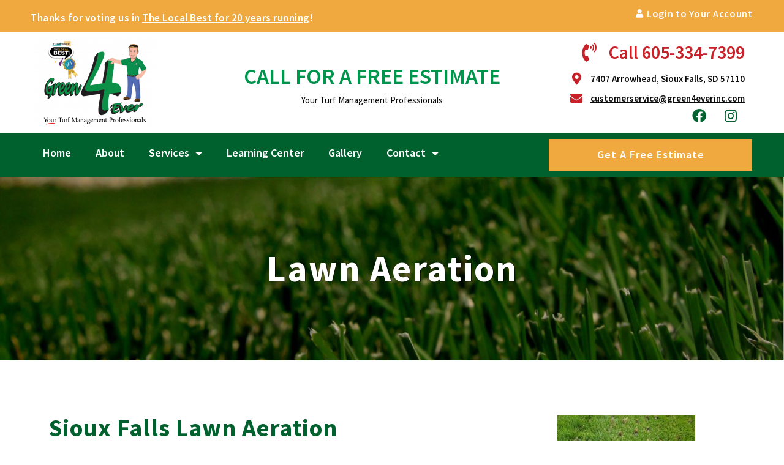

--- FILE ---
content_type: text/html; charset=UTF-8
request_url: https://www.green4everinc.com/sioux-falls-lawn-care/lawn-aeration/
body_size: 16952
content:
<!doctype html>
<html lang="en-US" prefix="og: https://ogp.me/ns#">
<head>
	<meta charset="UTF-8">
	<meta name="viewport" content="width=device-width, initial-scale=1">
	<link rel="profile" href="https://gmpg.org/xfn/11">
		<style>img:is([sizes="auto" i], [sizes^="auto," i]) { contain-intrinsic-size: 3000px 1500px }</style>
	
<!-- Search Engine Optimization by Rank Math - https://rankmath.com/ -->
<title>Sioux Falls Lawn Aeration | Green4Ever Inc.</title>
<meta name="description" content="Green4Ever Inc. provides professional lawn care services for residential/commercial lawns in Sioux Falls and surrounding areas including lawn aeration."/>
<meta name="robots" content="follow, index, max-snippet:-1, max-video-preview:-1, max-image-preview:large"/>
<link rel="canonical" href="https://www.green4everinc.com/sioux-falls-lawn-care/lawn-aeration/" />
<meta property="og:locale" content="en_US" />
<meta property="og:type" content="article" />
<meta property="og:title" content="Sioux Falls Lawn Aeration | Green4Ever Inc." />
<meta property="og:description" content="Green4Ever Inc. provides professional lawn care services for residential/commercial lawns in Sioux Falls and surrounding areas including lawn aeration." />
<meta property="og:url" content="https://www.green4everinc.com/sioux-falls-lawn-care/lawn-aeration/" />
<meta property="og:site_name" content="Green4Ever" />
<meta property="og:updated_time" content="2022-04-10T04:55:20+00:00" />
<meta property="og:image" content="https://www.green4everinc.com/wp-content/uploads/2022/04/Aerated-lawn.jpg" />
<meta property="og:image:secure_url" content="https://www.green4everinc.com/wp-content/uploads/2022/04/Aerated-lawn.jpg" />
<meta property="og:image:width" content="720" />
<meta property="og:image:height" content="960" />
<meta property="og:image:alt" content="A hand on a newly aerated lawn" />
<meta property="og:image:type" content="image/jpeg" />
<meta property="article:published_time" content="2021-12-24T03:04:15+00:00" />
<meta property="article:modified_time" content="2022-04-10T04:55:20+00:00" />
<meta name="twitter:card" content="summary_large_image" />
<meta name="twitter:title" content="Sioux Falls Lawn Aeration | Green4Ever Inc." />
<meta name="twitter:description" content="Green4Ever Inc. provides professional lawn care services for residential/commercial lawns in Sioux Falls and surrounding areas including lawn aeration." />
<meta name="twitter:image" content="https://www.green4everinc.com/wp-content/uploads/2022/04/Aerated-lawn.jpg" />
<meta name="twitter:label1" content="Time to read" />
<meta name="twitter:data1" content="Less than a minute" />
<script type="application/ld+json" class="rank-math-schema">{"@context":"https://schema.org","@graph":[{"@type":"Place","@id":"https://www.green4everinc.com/#place","address":{"@type":"PostalAddress","streetAddress":"7407 Arrowhead","addressLocality":"Sioux Falls","addressRegion":"Minnehaha County","postalCode":"57110","addressCountry":"United States"}},{"@type":"Organization","@id":"https://www.green4everinc.com/#organization","name":"Green4Ever","url":"https://www.green4everinc.com","email":"customerservice@green4everinc.com","address":{"@type":"PostalAddress","streetAddress":"7407 Arrowhead","addressLocality":"Sioux Falls","addressRegion":"Minnehaha County","postalCode":"57110","addressCountry":"United States"},"logo":{"@type":"ImageObject","@id":"https://www.green4everinc.com/#logo","url":"https://www.green4everinc.com/wp-content/uploads/2021/12/cropped-Green4Ever-NEW-logo-with-phone-150x150.png","contentUrl":"https://www.green4everinc.com/wp-content/uploads/2021/12/cropped-Green4Ever-NEW-logo-with-phone-150x150.png","caption":"Green4Ever","inLanguage":"en-US"},"contactPoint":[{"@type":"ContactPoint","telephone":"605-334-7399","contactType":"customer support"}],"location":{"@id":"https://www.green4everinc.com/#place"}},{"@type":"WebSite","@id":"https://www.green4everinc.com/#website","url":"https://www.green4everinc.com","name":"Green4Ever","publisher":{"@id":"https://www.green4everinc.com/#organization"},"inLanguage":"en-US"},{"@type":"ImageObject","@id":"https://www.green4everinc.com/wp-content/uploads/2022/04/Aerated-lawn-225x300.jpg","url":"https://www.green4everinc.com/wp-content/uploads/2022/04/Aerated-lawn-225x300.jpg","width":"200","height":"200","inLanguage":"en-US"},{"@type":"WebPage","@id":"https://www.green4everinc.com/sioux-falls-lawn-care/lawn-aeration/#webpage","url":"https://www.green4everinc.com/sioux-falls-lawn-care/lawn-aeration/","name":"Sioux Falls Lawn Aeration | Green4Ever Inc.","datePublished":"2021-12-24T03:04:15+00:00","dateModified":"2022-04-10T04:55:20+00:00","isPartOf":{"@id":"https://www.green4everinc.com/#website"},"primaryImageOfPage":{"@id":"https://www.green4everinc.com/wp-content/uploads/2022/04/Aerated-lawn-225x300.jpg"},"inLanguage":"en-US"},{"@type":"Person","@id":"https://www.green4everinc.com/author/mychelle.blake@gmail.com/","name":"mychelle.blake@gmail.com","url":"https://www.green4everinc.com/author/mychelle.blake@gmail.com/","image":{"@type":"ImageObject","@id":"https://secure.gravatar.com/avatar/1325fb6b881e5277c21c7f3487d57a24c3a7e100c216c395b78ddf1b2ee41ceb?s=96&amp;d=mm&amp;r=g","url":"https://secure.gravatar.com/avatar/1325fb6b881e5277c21c7f3487d57a24c3a7e100c216c395b78ddf1b2ee41ceb?s=96&amp;d=mm&amp;r=g","caption":"mychelle.blake@gmail.com","inLanguage":"en-US"},"sameAs":["https://www.green4everinc.com"],"worksFor":{"@id":"https://www.green4everinc.com/#organization"}},{"@type":"Article","headline":"Sioux Falls Lawn Aeration | Green4Ever Inc.","keywords":"sioux falls lawn aeration","datePublished":"2021-12-24T03:04:15+00:00","dateModified":"2022-04-10T04:55:20+00:00","author":{"@id":"https://www.green4everinc.com/author/mychelle.blake@gmail.com/","name":"mychelle.blake@gmail.com"},"publisher":{"@id":"https://www.green4everinc.com/#organization"},"description":"Green4Ever Inc. provides professional lawn care services for residential/commercial lawns in Sioux Falls and surrounding areas including lawn aeration.","name":"Sioux Falls Lawn Aeration | Green4Ever Inc.","@id":"https://www.green4everinc.com/sioux-falls-lawn-care/lawn-aeration/#richSnippet","isPartOf":{"@id":"https://www.green4everinc.com/sioux-falls-lawn-care/lawn-aeration/#webpage"},"image":{"@id":"https://www.green4everinc.com/wp-content/uploads/2022/04/Aerated-lawn-225x300.jpg"},"inLanguage":"en-US","mainEntityOfPage":{"@id":"https://www.green4everinc.com/sioux-falls-lawn-care/lawn-aeration/#webpage"}}]}</script>
<!-- /Rank Math WordPress SEO plugin -->

<link rel="alternate" type="application/rss+xml" title="Green4Ever &raquo; Feed" href="https://www.green4everinc.com/feed/" />
<script>
window._wpemojiSettings = {"baseUrl":"https:\/\/s.w.org\/images\/core\/emoji\/16.0.1\/72x72\/","ext":".png","svgUrl":"https:\/\/s.w.org\/images\/core\/emoji\/16.0.1\/svg\/","svgExt":".svg","source":{"concatemoji":"https:\/\/www.green4everinc.com\/wp-includes\/js\/wp-emoji-release.min.js?ver=6.8.3"}};
/*! This file is auto-generated */
!function(s,n){var o,i,e;function c(e){try{var t={supportTests:e,timestamp:(new Date).valueOf()};sessionStorage.setItem(o,JSON.stringify(t))}catch(e){}}function p(e,t,n){e.clearRect(0,0,e.canvas.width,e.canvas.height),e.fillText(t,0,0);var t=new Uint32Array(e.getImageData(0,0,e.canvas.width,e.canvas.height).data),a=(e.clearRect(0,0,e.canvas.width,e.canvas.height),e.fillText(n,0,0),new Uint32Array(e.getImageData(0,0,e.canvas.width,e.canvas.height).data));return t.every(function(e,t){return e===a[t]})}function u(e,t){e.clearRect(0,0,e.canvas.width,e.canvas.height),e.fillText(t,0,0);for(var n=e.getImageData(16,16,1,1),a=0;a<n.data.length;a++)if(0!==n.data[a])return!1;return!0}function f(e,t,n,a){switch(t){case"flag":return n(e,"\ud83c\udff3\ufe0f\u200d\u26a7\ufe0f","\ud83c\udff3\ufe0f\u200b\u26a7\ufe0f")?!1:!n(e,"\ud83c\udde8\ud83c\uddf6","\ud83c\udde8\u200b\ud83c\uddf6")&&!n(e,"\ud83c\udff4\udb40\udc67\udb40\udc62\udb40\udc65\udb40\udc6e\udb40\udc67\udb40\udc7f","\ud83c\udff4\u200b\udb40\udc67\u200b\udb40\udc62\u200b\udb40\udc65\u200b\udb40\udc6e\u200b\udb40\udc67\u200b\udb40\udc7f");case"emoji":return!a(e,"\ud83e\udedf")}return!1}function g(e,t,n,a){var r="undefined"!=typeof WorkerGlobalScope&&self instanceof WorkerGlobalScope?new OffscreenCanvas(300,150):s.createElement("canvas"),o=r.getContext("2d",{willReadFrequently:!0}),i=(o.textBaseline="top",o.font="600 32px Arial",{});return e.forEach(function(e){i[e]=t(o,e,n,a)}),i}function t(e){var t=s.createElement("script");t.src=e,t.defer=!0,s.head.appendChild(t)}"undefined"!=typeof Promise&&(o="wpEmojiSettingsSupports",i=["flag","emoji"],n.supports={everything:!0,everythingExceptFlag:!0},e=new Promise(function(e){s.addEventListener("DOMContentLoaded",e,{once:!0})}),new Promise(function(t){var n=function(){try{var e=JSON.parse(sessionStorage.getItem(o));if("object"==typeof e&&"number"==typeof e.timestamp&&(new Date).valueOf()<e.timestamp+604800&&"object"==typeof e.supportTests)return e.supportTests}catch(e){}return null}();if(!n){if("undefined"!=typeof Worker&&"undefined"!=typeof OffscreenCanvas&&"undefined"!=typeof URL&&URL.createObjectURL&&"undefined"!=typeof Blob)try{var e="postMessage("+g.toString()+"("+[JSON.stringify(i),f.toString(),p.toString(),u.toString()].join(",")+"));",a=new Blob([e],{type:"text/javascript"}),r=new Worker(URL.createObjectURL(a),{name:"wpTestEmojiSupports"});return void(r.onmessage=function(e){c(n=e.data),r.terminate(),t(n)})}catch(e){}c(n=g(i,f,p,u))}t(n)}).then(function(e){for(var t in e)n.supports[t]=e[t],n.supports.everything=n.supports.everything&&n.supports[t],"flag"!==t&&(n.supports.everythingExceptFlag=n.supports.everythingExceptFlag&&n.supports[t]);n.supports.everythingExceptFlag=n.supports.everythingExceptFlag&&!n.supports.flag,n.DOMReady=!1,n.readyCallback=function(){n.DOMReady=!0}}).then(function(){return e}).then(function(){var e;n.supports.everything||(n.readyCallback(),(e=n.source||{}).concatemoji?t(e.concatemoji):e.wpemoji&&e.twemoji&&(t(e.twemoji),t(e.wpemoji)))}))}((window,document),window._wpemojiSettings);
</script>
<style id='wp-emoji-styles-inline-css'>

	img.wp-smiley, img.emoji {
		display: inline !important;
		border: none !important;
		box-shadow: none !important;
		height: 1em !important;
		width: 1em !important;
		margin: 0 0.07em !important;
		vertical-align: -0.1em !important;
		background: none !important;
		padding: 0 !important;
	}
</style>
<style id='classic-theme-styles-inline-css'>
/*! This file is auto-generated */
.wp-block-button__link{color:#fff;background-color:#32373c;border-radius:9999px;box-shadow:none;text-decoration:none;padding:calc(.667em + 2px) calc(1.333em + 2px);font-size:1.125em}.wp-block-file__button{background:#32373c;color:#fff;text-decoration:none}
</style>
<style id='rank-math-toc-block-style-inline-css'>
.wp-block-rank-math-toc-block nav ol{counter-reset:item}.wp-block-rank-math-toc-block nav ol li{display:block}.wp-block-rank-math-toc-block nav ol li:before{content:counters(item, ".") " ";counter-increment:item}

</style>
<style id='global-styles-inline-css'>
:root{--wp--preset--aspect-ratio--square: 1;--wp--preset--aspect-ratio--4-3: 4/3;--wp--preset--aspect-ratio--3-4: 3/4;--wp--preset--aspect-ratio--3-2: 3/2;--wp--preset--aspect-ratio--2-3: 2/3;--wp--preset--aspect-ratio--16-9: 16/9;--wp--preset--aspect-ratio--9-16: 9/16;--wp--preset--color--black: #000000;--wp--preset--color--cyan-bluish-gray: #abb8c3;--wp--preset--color--white: #ffffff;--wp--preset--color--pale-pink: #f78da7;--wp--preset--color--vivid-red: #cf2e2e;--wp--preset--color--luminous-vivid-orange: #ff6900;--wp--preset--color--luminous-vivid-amber: #fcb900;--wp--preset--color--light-green-cyan: #7bdcb5;--wp--preset--color--vivid-green-cyan: #00d084;--wp--preset--color--pale-cyan-blue: #8ed1fc;--wp--preset--color--vivid-cyan-blue: #0693e3;--wp--preset--color--vivid-purple: #9b51e0;--wp--preset--gradient--vivid-cyan-blue-to-vivid-purple: linear-gradient(135deg,rgba(6,147,227,1) 0%,rgb(155,81,224) 100%);--wp--preset--gradient--light-green-cyan-to-vivid-green-cyan: linear-gradient(135deg,rgb(122,220,180) 0%,rgb(0,208,130) 100%);--wp--preset--gradient--luminous-vivid-amber-to-luminous-vivid-orange: linear-gradient(135deg,rgba(252,185,0,1) 0%,rgba(255,105,0,1) 100%);--wp--preset--gradient--luminous-vivid-orange-to-vivid-red: linear-gradient(135deg,rgba(255,105,0,1) 0%,rgb(207,46,46) 100%);--wp--preset--gradient--very-light-gray-to-cyan-bluish-gray: linear-gradient(135deg,rgb(238,238,238) 0%,rgb(169,184,195) 100%);--wp--preset--gradient--cool-to-warm-spectrum: linear-gradient(135deg,rgb(74,234,220) 0%,rgb(151,120,209) 20%,rgb(207,42,186) 40%,rgb(238,44,130) 60%,rgb(251,105,98) 80%,rgb(254,248,76) 100%);--wp--preset--gradient--blush-light-purple: linear-gradient(135deg,rgb(255,206,236) 0%,rgb(152,150,240) 100%);--wp--preset--gradient--blush-bordeaux: linear-gradient(135deg,rgb(254,205,165) 0%,rgb(254,45,45) 50%,rgb(107,0,62) 100%);--wp--preset--gradient--luminous-dusk: linear-gradient(135deg,rgb(255,203,112) 0%,rgb(199,81,192) 50%,rgb(65,88,208) 100%);--wp--preset--gradient--pale-ocean: linear-gradient(135deg,rgb(255,245,203) 0%,rgb(182,227,212) 50%,rgb(51,167,181) 100%);--wp--preset--gradient--electric-grass: linear-gradient(135deg,rgb(202,248,128) 0%,rgb(113,206,126) 100%);--wp--preset--gradient--midnight: linear-gradient(135deg,rgb(2,3,129) 0%,rgb(40,116,252) 100%);--wp--preset--font-size--small: 13px;--wp--preset--font-size--medium: 20px;--wp--preset--font-size--large: 36px;--wp--preset--font-size--x-large: 42px;--wp--preset--spacing--20: 0.44rem;--wp--preset--spacing--30: 0.67rem;--wp--preset--spacing--40: 1rem;--wp--preset--spacing--50: 1.5rem;--wp--preset--spacing--60: 2.25rem;--wp--preset--spacing--70: 3.38rem;--wp--preset--spacing--80: 5.06rem;--wp--preset--shadow--natural: 6px 6px 9px rgba(0, 0, 0, 0.2);--wp--preset--shadow--deep: 12px 12px 50px rgba(0, 0, 0, 0.4);--wp--preset--shadow--sharp: 6px 6px 0px rgba(0, 0, 0, 0.2);--wp--preset--shadow--outlined: 6px 6px 0px -3px rgba(255, 255, 255, 1), 6px 6px rgba(0, 0, 0, 1);--wp--preset--shadow--crisp: 6px 6px 0px rgba(0, 0, 0, 1);}:where(.is-layout-flex){gap: 0.5em;}:where(.is-layout-grid){gap: 0.5em;}body .is-layout-flex{display: flex;}.is-layout-flex{flex-wrap: wrap;align-items: center;}.is-layout-flex > :is(*, div){margin: 0;}body .is-layout-grid{display: grid;}.is-layout-grid > :is(*, div){margin: 0;}:where(.wp-block-columns.is-layout-flex){gap: 2em;}:where(.wp-block-columns.is-layout-grid){gap: 2em;}:where(.wp-block-post-template.is-layout-flex){gap: 1.25em;}:where(.wp-block-post-template.is-layout-grid){gap: 1.25em;}.has-black-color{color: var(--wp--preset--color--black) !important;}.has-cyan-bluish-gray-color{color: var(--wp--preset--color--cyan-bluish-gray) !important;}.has-white-color{color: var(--wp--preset--color--white) !important;}.has-pale-pink-color{color: var(--wp--preset--color--pale-pink) !important;}.has-vivid-red-color{color: var(--wp--preset--color--vivid-red) !important;}.has-luminous-vivid-orange-color{color: var(--wp--preset--color--luminous-vivid-orange) !important;}.has-luminous-vivid-amber-color{color: var(--wp--preset--color--luminous-vivid-amber) !important;}.has-light-green-cyan-color{color: var(--wp--preset--color--light-green-cyan) !important;}.has-vivid-green-cyan-color{color: var(--wp--preset--color--vivid-green-cyan) !important;}.has-pale-cyan-blue-color{color: var(--wp--preset--color--pale-cyan-blue) !important;}.has-vivid-cyan-blue-color{color: var(--wp--preset--color--vivid-cyan-blue) !important;}.has-vivid-purple-color{color: var(--wp--preset--color--vivid-purple) !important;}.has-black-background-color{background-color: var(--wp--preset--color--black) !important;}.has-cyan-bluish-gray-background-color{background-color: var(--wp--preset--color--cyan-bluish-gray) !important;}.has-white-background-color{background-color: var(--wp--preset--color--white) !important;}.has-pale-pink-background-color{background-color: var(--wp--preset--color--pale-pink) !important;}.has-vivid-red-background-color{background-color: var(--wp--preset--color--vivid-red) !important;}.has-luminous-vivid-orange-background-color{background-color: var(--wp--preset--color--luminous-vivid-orange) !important;}.has-luminous-vivid-amber-background-color{background-color: var(--wp--preset--color--luminous-vivid-amber) !important;}.has-light-green-cyan-background-color{background-color: var(--wp--preset--color--light-green-cyan) !important;}.has-vivid-green-cyan-background-color{background-color: var(--wp--preset--color--vivid-green-cyan) !important;}.has-pale-cyan-blue-background-color{background-color: var(--wp--preset--color--pale-cyan-blue) !important;}.has-vivid-cyan-blue-background-color{background-color: var(--wp--preset--color--vivid-cyan-blue) !important;}.has-vivid-purple-background-color{background-color: var(--wp--preset--color--vivid-purple) !important;}.has-black-border-color{border-color: var(--wp--preset--color--black) !important;}.has-cyan-bluish-gray-border-color{border-color: var(--wp--preset--color--cyan-bluish-gray) !important;}.has-white-border-color{border-color: var(--wp--preset--color--white) !important;}.has-pale-pink-border-color{border-color: var(--wp--preset--color--pale-pink) !important;}.has-vivid-red-border-color{border-color: var(--wp--preset--color--vivid-red) !important;}.has-luminous-vivid-orange-border-color{border-color: var(--wp--preset--color--luminous-vivid-orange) !important;}.has-luminous-vivid-amber-border-color{border-color: var(--wp--preset--color--luminous-vivid-amber) !important;}.has-light-green-cyan-border-color{border-color: var(--wp--preset--color--light-green-cyan) !important;}.has-vivid-green-cyan-border-color{border-color: var(--wp--preset--color--vivid-green-cyan) !important;}.has-pale-cyan-blue-border-color{border-color: var(--wp--preset--color--pale-cyan-blue) !important;}.has-vivid-cyan-blue-border-color{border-color: var(--wp--preset--color--vivid-cyan-blue) !important;}.has-vivid-purple-border-color{border-color: var(--wp--preset--color--vivid-purple) !important;}.has-vivid-cyan-blue-to-vivid-purple-gradient-background{background: var(--wp--preset--gradient--vivid-cyan-blue-to-vivid-purple) !important;}.has-light-green-cyan-to-vivid-green-cyan-gradient-background{background: var(--wp--preset--gradient--light-green-cyan-to-vivid-green-cyan) !important;}.has-luminous-vivid-amber-to-luminous-vivid-orange-gradient-background{background: var(--wp--preset--gradient--luminous-vivid-amber-to-luminous-vivid-orange) !important;}.has-luminous-vivid-orange-to-vivid-red-gradient-background{background: var(--wp--preset--gradient--luminous-vivid-orange-to-vivid-red) !important;}.has-very-light-gray-to-cyan-bluish-gray-gradient-background{background: var(--wp--preset--gradient--very-light-gray-to-cyan-bluish-gray) !important;}.has-cool-to-warm-spectrum-gradient-background{background: var(--wp--preset--gradient--cool-to-warm-spectrum) !important;}.has-blush-light-purple-gradient-background{background: var(--wp--preset--gradient--blush-light-purple) !important;}.has-blush-bordeaux-gradient-background{background: var(--wp--preset--gradient--blush-bordeaux) !important;}.has-luminous-dusk-gradient-background{background: var(--wp--preset--gradient--luminous-dusk) !important;}.has-pale-ocean-gradient-background{background: var(--wp--preset--gradient--pale-ocean) !important;}.has-electric-grass-gradient-background{background: var(--wp--preset--gradient--electric-grass) !important;}.has-midnight-gradient-background{background: var(--wp--preset--gradient--midnight) !important;}.has-small-font-size{font-size: var(--wp--preset--font-size--small) !important;}.has-medium-font-size{font-size: var(--wp--preset--font-size--medium) !important;}.has-large-font-size{font-size: var(--wp--preset--font-size--large) !important;}.has-x-large-font-size{font-size: var(--wp--preset--font-size--x-large) !important;}
:where(.wp-block-post-template.is-layout-flex){gap: 1.25em;}:where(.wp-block-post-template.is-layout-grid){gap: 1.25em;}
:where(.wp-block-columns.is-layout-flex){gap: 2em;}:where(.wp-block-columns.is-layout-grid){gap: 2em;}
:root :where(.wp-block-pullquote){font-size: 1.5em;line-height: 1.6;}
</style>
<link rel='stylesheet' id='hfe-style-css' href='https://www.green4everinc.com/wp-content/plugins/header-footer-elementor/assets/css/header-footer-elementor.css?ver=1.6.25' media='all' />
<link rel='stylesheet' id='elementor-icons-css' href='https://www.green4everinc.com/wp-content/plugins/elementor/assets/lib/eicons/css/elementor-icons.min.css?ver=5.27.0' media='all' />
<link rel='stylesheet' id='elementor-frontend-css' href='https://www.green4everinc.com/wp-content/plugins/elementor/assets/css/frontend-lite.min.css?ver=3.19.2' media='all' />
<link rel='stylesheet' id='swiper-css' href='https://www.green4everinc.com/wp-content/plugins/elementor/assets/lib/swiper/css/swiper.min.css?ver=5.3.6' media='all' />
<link rel='stylesheet' id='elementor-post-12-css' href='https://www.green4everinc.com/wp-content/uploads/elementor/css/post-12.css?ver=1708299037' media='all' />
<link rel='stylesheet' id='elementor-pro-css' href='https://www.green4everinc.com/wp-content/plugins/elementor-pro/assets/css/frontend-lite.min.css?ver=3.13.2' media='all' />
<link rel='stylesheet' id='elementor-post-214-css' href='https://www.green4everinc.com/wp-content/uploads/elementor/css/post-214.css?ver=1708300571' media='all' />
<link rel='stylesheet' id='hfe-widgets-style-css' href='https://www.green4everinc.com/wp-content/plugins/header-footer-elementor/inc/widgets-css/frontend.css?ver=1.6.25' media='all' />
<link rel='stylesheet' id='hello-elementor-css' href='https://www.green4everinc.com/wp-content/themes/hello-elementor/style.min.css?ver=3.0.1' media='all' />
<link rel='stylesheet' id='hello-elementor-theme-style-css' href='https://www.green4everinc.com/wp-content/themes/hello-elementor/theme.min.css?ver=3.0.1' media='all' />
<link rel='stylesheet' id='hello-elementor-header-footer-css' href='https://www.green4everinc.com/wp-content/themes/hello-elementor/header-footer.min.css?ver=3.0.1' media='all' />
<link rel='stylesheet' id='elementor-post-157-css' href='https://www.green4everinc.com/wp-content/uploads/elementor/css/post-157.css?ver=1708300462' media='all' />
<link rel='stylesheet' id='elementor-post-162-css' href='https://www.green4everinc.com/wp-content/uploads/elementor/css/post-162.css?ver=1708299038' media='all' />
<link rel='stylesheet' id='google-fonts-1-css' href='https://fonts.googleapis.com/css?family=Source+Sans+Pro%3A100%2C100italic%2C200%2C200italic%2C300%2C300italic%2C400%2C400italic%2C500%2C500italic%2C600%2C600italic%2C700%2C700italic%2C800%2C800italic%2C900%2C900italic%7CBitter%3A100%2C100italic%2C200%2C200italic%2C300%2C300italic%2C400%2C400italic%2C500%2C500italic%2C600%2C600italic%2C700%2C700italic%2C800%2C800italic%2C900%2C900italic&#038;display=auto&#038;ver=6.8.3' media='all' />
<link rel='stylesheet' id='elementor-icons-shared-0-css' href='https://www.green4everinc.com/wp-content/plugins/elementor/assets/lib/font-awesome/css/fontawesome.min.css?ver=5.15.3' media='all' />
<link rel='stylesheet' id='elementor-icons-fa-solid-css' href='https://www.green4everinc.com/wp-content/plugins/elementor/assets/lib/font-awesome/css/solid.min.css?ver=5.15.3' media='all' />
<link rel='stylesheet' id='elementor-icons-fa-brands-css' href='https://www.green4everinc.com/wp-content/plugins/elementor/assets/lib/font-awesome/css/brands.min.css?ver=5.15.3' media='all' />
<link rel="preconnect" href="https://fonts.gstatic.com/" crossorigin><link rel="https://api.w.org/" href="https://www.green4everinc.com/wp-json/" /><link rel="alternate" title="JSON" type="application/json" href="https://www.green4everinc.com/wp-json/wp/v2/pages/214" /><link rel="EditURI" type="application/rsd+xml" title="RSD" href="https://www.green4everinc.com/xmlrpc.php?rsd" />
<meta name="generator" content="WordPress 6.8.3" />
<link rel='shortlink' href='https://www.green4everinc.com/?p=214' />
<link rel="alternate" title="oEmbed (JSON)" type="application/json+oembed" href="https://www.green4everinc.com/wp-json/oembed/1.0/embed?url=https%3A%2F%2Fwww.green4everinc.com%2Fsioux-falls-lawn-care%2Flawn-aeration%2F" />
<link rel="alternate" title="oEmbed (XML)" type="text/xml+oembed" href="https://www.green4everinc.com/wp-json/oembed/1.0/embed?url=https%3A%2F%2Fwww.green4everinc.com%2Fsioux-falls-lawn-care%2Flawn-aeration%2F&#038;format=xml" />
<!-- Global site tag (gtag.js) - Google Analytics -->
<script async src="https://www.googletagmanager.com/gtag/js?id=G-93PSZ0EEXJ"></script>
<script>
  window.dataLayer = window.dataLayer || [];
  function gtag(){dataLayer.push(arguments);}
  gtag('js', new Date());

  gtag('config', 'G-93PSZ0EEXJ');
</script><!-- Global Site Tag (gtag.js) - Google Analytics -->
<script async src="https://www.googletagmanager.com/gtag/js?id=UA-126392434-1"></script>
<script>
	window.dataLayer = window.dataLayer || [];
	function gtag(){dataLayer.push(arguments);}
	gtag('js', new Date());
	gtag('config', 'UA-126392434-1');
</script>
<!-- End global Site Tag (gtag.js) - Google Analytics -->
<meta name="generator" content="Elementor 3.19.2; features: e_optimized_assets_loading, e_optimized_css_loading, additional_custom_breakpoints, block_editor_assets_optimize, e_image_loading_optimization; settings: css_print_method-external, google_font-enabled, font_display-auto">
<link rel="icon" href="https://www.green4everinc.com/wp-content/uploads/2021/12/cropped-Green4Ever-Favicon-1-32x32.jpg" sizes="32x32" />
<link rel="icon" href="https://www.green4everinc.com/wp-content/uploads/2021/12/cropped-Green4Ever-Favicon-1-192x192.jpg" sizes="192x192" />
<link rel="apple-touch-icon" href="https://www.green4everinc.com/wp-content/uploads/2021/12/cropped-Green4Ever-Favicon-1-180x180.jpg" />
<meta name="msapplication-TileImage" content="https://www.green4everinc.com/wp-content/uploads/2021/12/cropped-Green4Ever-Favicon-1-270x270.jpg" />
		<style id="wp-custom-css">
			@media only screen and (max-width: 1200px) and (min-width: 768px) {
.elementor-157 .elementor-element.elementor-element-ebdb960 {width:100%}}		</style>
		</head>
<body class="wp-singular page-template page-template-elementor_header_footer page page-id-214 page-child parent-pageid-208 wp-custom-logo wp-theme-hello-elementor ehf-template-hello-elementor ehf-stylesheet-hello-elementor elementor-default elementor-template-full-width elementor-kit-12 elementor-page elementor-page-214">


<a class="skip-link screen-reader-text" href="#content">Skip to content</a>

		<div data-elementor-type="header" data-elementor-id="157" class="elementor elementor-157 elementor-location-header">
					<div class="elementor-section-wrap">
								<section class="elementor-section elementor-top-section elementor-element elementor-element-183efd9 elementor-section-boxed elementor-section-height-default elementor-section-height-default" data-id="183efd9" data-element_type="section" data-settings="{&quot;background_background&quot;:&quot;classic&quot;}">
						<div class="elementor-container elementor-column-gap-default">
					<div class="elementor-column elementor-col-50 elementor-top-column elementor-element elementor-element-e31ee2b" data-id="e31ee2b" data-element_type="column">
			<div class="elementor-widget-wrap elementor-element-populated">
						<div class="elementor-element elementor-element-fefbb05 elementor-widget elementor-widget-text-editor" data-id="fefbb05" data-element_type="widget" data-widget_type="text-editor.default">
				<div class="elementor-widget-container">
			<style>/*! elementor - v3.19.0 - 07-02-2024 */
.elementor-widget-text-editor.elementor-drop-cap-view-stacked .elementor-drop-cap{background-color:#69727d;color:#fff}.elementor-widget-text-editor.elementor-drop-cap-view-framed .elementor-drop-cap{color:#69727d;border:3px solid;background-color:transparent}.elementor-widget-text-editor:not(.elementor-drop-cap-view-default) .elementor-drop-cap{margin-top:8px}.elementor-widget-text-editor:not(.elementor-drop-cap-view-default) .elementor-drop-cap-letter{width:1em;height:1em}.elementor-widget-text-editor .elementor-drop-cap{float:left;text-align:center;line-height:1;font-size:50px}.elementor-widget-text-editor .elementor-drop-cap-letter{display:inline-block}</style>				<div class="notification">Thanks for voting us in <a style="color: #ffffff; text-decoration: underline;" title="The Local Best 19 years in a row" href="https://thelocalbest.com/sioux-falls/winner/81756/" target="_blank" rel="nofollow noopener">The Local Best for 20 years running</a>!</div>						</div>
				</div>
					</div>
		</div>
				<div class="elementor-column elementor-col-50 elementor-top-column elementor-element elementor-element-090ee9e" data-id="090ee9e" data-element_type="column">
			<div class="elementor-widget-wrap elementor-element-populated">
						<div class="elementor-element elementor-element-9cce597 elementor-icon-list--layout-inline elementor-align-right elementor-list-item-link-full_width elementor-widget elementor-widget-icon-list" data-id="9cce597" data-element_type="widget" data-widget_type="icon-list.default">
				<div class="elementor-widget-container">
			<link rel="stylesheet" href="https://www.green4everinc.com/wp-content/plugins/elementor/assets/css/widget-icon-list.min.css">		<ul class="elementor-icon-list-items elementor-inline-items">
							<li class="elementor-icon-list-item elementor-inline-item">
											<a href="https://www.lawngateway.com/Green4Everinc" target="_blank" rel="nofollow">

												<span class="elementor-icon-list-icon">
							<i aria-hidden="true" class="fas fa-user"></i>						</span>
										<span class="elementor-icon-list-text">Login to Your Account</span>
											</a>
									</li>
						</ul>
				</div>
				</div>
					</div>
		</div>
					</div>
		</section>
				<section class="elementor-section elementor-top-section elementor-element elementor-element-1d0ec4b8 elementor-section-boxed elementor-section-height-default elementor-section-height-default" data-id="1d0ec4b8" data-element_type="section">
						<div class="elementor-container elementor-column-gap-no">
					<div class="elementor-column elementor-col-100 elementor-top-column elementor-element elementor-element-27920ada" data-id="27920ada" data-element_type="column">
			<div class="elementor-widget-wrap elementor-element-populated">
						<section class="elementor-section elementor-inner-section elementor-element elementor-element-2e2b96ea elementor-section-content-middle elementor-section-boxed elementor-section-height-default elementor-section-height-default" data-id="2e2b96ea" data-element_type="section">
						<div class="elementor-container elementor-column-gap-no">
					<div class="elementor-column elementor-col-33 elementor-inner-column elementor-element elementor-element-77b1100f" data-id="77b1100f" data-element_type="column">
			<div class="elementor-widget-wrap elementor-element-populated">
						<div class="elementor-element elementor-element-481c178d elementor-widget-tablet__width-auto elementor-widget elementor-widget-image" data-id="481c178d" data-element_type="widget" data-widget_type="image.default">
				<div class="elementor-widget-container">
			<style>/*! elementor - v3.19.0 - 07-02-2024 */
.elementor-widget-image{text-align:center}.elementor-widget-image a{display:inline-block}.elementor-widget-image a img[src$=".svg"]{width:48px}.elementor-widget-image img{vertical-align:middle;display:inline-block}</style>											<a href="https://www.green4everinc.com/">
							<img src="https://www.green4everinc.com/wp-content/uploads/elementor/thumbs/G4E-New-Logo-with-LB-Award-pmz1ko7aatm27xc9fnkpye5lberai92zahvo7ojljm.png" title="G4E New Logo with LB Award" alt="Green 4 Ever Logo" loading="lazy" />								</a>
													</div>
				</div>
					</div>
		</div>
				<div class="elementor-column elementor-col-33 elementor-inner-column elementor-element elementor-element-cea0b60" data-id="cea0b60" data-element_type="column">
			<div class="elementor-widget-wrap elementor-element-populated">
						<div class="elementor-element elementor-element-8917d92 elementor-widget-tablet__width-auto elementor-widget elementor-widget-text-editor" data-id="8917d92" data-element_type="widget" data-widget_type="text-editor.default">
				<div class="elementor-widget-container">
							<p style="text-align: center;">CALL FOR A FREE ESTIMATE</p>						</div>
				</div>
				<div class="elementor-element elementor-element-ad46daa elementor-widget-tablet__width-auto elementor-widget elementor-widget-text-editor" data-id="ad46daa" data-element_type="widget" data-widget_type="text-editor.default">
				<div class="elementor-widget-container">
							<p style="text-align: center;">Your Turf Management Professionals</p>						</div>
				</div>
					</div>
		</div>
				<div class="elementor-column elementor-col-33 elementor-inner-column elementor-element elementor-element-ebdb960" data-id="ebdb960" data-element_type="column">
			<div class="elementor-widget-wrap elementor-element-populated">
						<div class="elementor-element elementor-element-f71f10a elementor-align-right elementor-mobile-align-left elementor-icon-list--layout-traditional elementor-list-item-link-full_width elementor-widget elementor-widget-icon-list" data-id="f71f10a" data-element_type="widget" data-widget_type="icon-list.default">
				<div class="elementor-widget-container">
					<ul class="elementor-icon-list-items">
							<li class="elementor-icon-list-item">
											<a href="tel:6053347399">

												<span class="elementor-icon-list-icon">
							<i aria-hidden="true" class="fas fa-phone-volume"></i>						</span>
										<span class="elementor-icon-list-text">Call 605-334-7399</span>
											</a>
									</li>
						</ul>
				</div>
				</div>
				<div class="elementor-element elementor-element-9baa3b3 elementor-align-right elementor-mobile-align-left elementor-icon-list--layout-traditional elementor-list-item-link-full_width elementor-widget elementor-widget-icon-list" data-id="9baa3b3" data-element_type="widget" data-widget_type="icon-list.default">
				<div class="elementor-widget-container">
					<ul class="elementor-icon-list-items">
							<li class="elementor-icon-list-item">
											<a href="tel:6053347399">

												<span class="elementor-icon-list-icon">
							<i aria-hidden="true" class="fas fa-map-marker-alt"></i>						</span>
										<span class="elementor-icon-list-text">7407 Arrowhead, Sioux Falls, SD 57110</span>
											</a>
									</li>
						</ul>
				</div>
				</div>
				<div class="elementor-element elementor-element-6b9104e elementor-align-right elementor-mobile-align-left elementor-icon-list--layout-traditional elementor-list-item-link-full_width elementor-widget elementor-widget-icon-list" data-id="6b9104e" data-element_type="widget" data-widget_type="icon-list.default">
				<div class="elementor-widget-container">
					<ul class="elementor-icon-list-items">
							<li class="elementor-icon-list-item">
											<a href="mailto:customerservice@green4everinc.com">

												<span class="elementor-icon-list-icon">
							<i aria-hidden="true" class="fas fa-envelope"></i>						</span>
										<span class="elementor-icon-list-text"><u>customerservice@green4everinc.com</u></span>
											</a>
									</li>
						</ul>
				</div>
				</div>
				<div class="elementor-element elementor-element-e8a873c elementor-shape-circle e-grid-align-right e-grid-align-mobile-center elementor-grid-0 elementor-widget elementor-widget-social-icons" data-id="e8a873c" data-element_type="widget" data-widget_type="social-icons.default">
				<div class="elementor-widget-container">
			<style>/*! elementor - v3.19.0 - 07-02-2024 */
.elementor-widget-social-icons.elementor-grid-0 .elementor-widget-container,.elementor-widget-social-icons.elementor-grid-mobile-0 .elementor-widget-container,.elementor-widget-social-icons.elementor-grid-tablet-0 .elementor-widget-container{line-height:1;font-size:0}.elementor-widget-social-icons:not(.elementor-grid-0):not(.elementor-grid-tablet-0):not(.elementor-grid-mobile-0) .elementor-grid{display:inline-grid}.elementor-widget-social-icons .elementor-grid{grid-column-gap:var(--grid-column-gap,5px);grid-row-gap:var(--grid-row-gap,5px);grid-template-columns:var(--grid-template-columns);justify-content:var(--justify-content,center);justify-items:var(--justify-content,center)}.elementor-icon.elementor-social-icon{font-size:var(--icon-size,25px);line-height:var(--icon-size,25px);width:calc(var(--icon-size, 25px) + 2 * var(--icon-padding, .5em));height:calc(var(--icon-size, 25px) + 2 * var(--icon-padding, .5em))}.elementor-social-icon{--e-social-icon-icon-color:#fff;display:inline-flex;background-color:#69727d;align-items:center;justify-content:center;text-align:center;cursor:pointer}.elementor-social-icon i{color:var(--e-social-icon-icon-color)}.elementor-social-icon svg{fill:var(--e-social-icon-icon-color)}.elementor-social-icon:last-child{margin:0}.elementor-social-icon:hover{opacity:.9;color:#fff}.elementor-social-icon-android{background-color:#a4c639}.elementor-social-icon-apple{background-color:#999}.elementor-social-icon-behance{background-color:#1769ff}.elementor-social-icon-bitbucket{background-color:#205081}.elementor-social-icon-codepen{background-color:#000}.elementor-social-icon-delicious{background-color:#39f}.elementor-social-icon-deviantart{background-color:#05cc47}.elementor-social-icon-digg{background-color:#005be2}.elementor-social-icon-dribbble{background-color:#ea4c89}.elementor-social-icon-elementor{background-color:#d30c5c}.elementor-social-icon-envelope{background-color:#ea4335}.elementor-social-icon-facebook,.elementor-social-icon-facebook-f{background-color:#3b5998}.elementor-social-icon-flickr{background-color:#0063dc}.elementor-social-icon-foursquare{background-color:#2d5be3}.elementor-social-icon-free-code-camp,.elementor-social-icon-freecodecamp{background-color:#006400}.elementor-social-icon-github{background-color:#333}.elementor-social-icon-gitlab{background-color:#e24329}.elementor-social-icon-globe{background-color:#69727d}.elementor-social-icon-google-plus,.elementor-social-icon-google-plus-g{background-color:#dd4b39}.elementor-social-icon-houzz{background-color:#7ac142}.elementor-social-icon-instagram{background-color:#262626}.elementor-social-icon-jsfiddle{background-color:#487aa2}.elementor-social-icon-link{background-color:#818a91}.elementor-social-icon-linkedin,.elementor-social-icon-linkedin-in{background-color:#0077b5}.elementor-social-icon-medium{background-color:#00ab6b}.elementor-social-icon-meetup{background-color:#ec1c40}.elementor-social-icon-mixcloud{background-color:#273a4b}.elementor-social-icon-odnoklassniki{background-color:#f4731c}.elementor-social-icon-pinterest{background-color:#bd081c}.elementor-social-icon-product-hunt{background-color:#da552f}.elementor-social-icon-reddit{background-color:#ff4500}.elementor-social-icon-rss{background-color:#f26522}.elementor-social-icon-shopping-cart{background-color:#4caf50}.elementor-social-icon-skype{background-color:#00aff0}.elementor-social-icon-slideshare{background-color:#0077b5}.elementor-social-icon-snapchat{background-color:#fffc00}.elementor-social-icon-soundcloud{background-color:#f80}.elementor-social-icon-spotify{background-color:#2ebd59}.elementor-social-icon-stack-overflow{background-color:#fe7a15}.elementor-social-icon-steam{background-color:#00adee}.elementor-social-icon-stumbleupon{background-color:#eb4924}.elementor-social-icon-telegram{background-color:#2ca5e0}.elementor-social-icon-thumb-tack{background-color:#1aa1d8}.elementor-social-icon-tripadvisor{background-color:#589442}.elementor-social-icon-tumblr{background-color:#35465c}.elementor-social-icon-twitch{background-color:#6441a5}.elementor-social-icon-twitter{background-color:#1da1f2}.elementor-social-icon-viber{background-color:#665cac}.elementor-social-icon-vimeo{background-color:#1ab7ea}.elementor-social-icon-vk{background-color:#45668e}.elementor-social-icon-weibo{background-color:#dd2430}.elementor-social-icon-weixin{background-color:#31a918}.elementor-social-icon-whatsapp{background-color:#25d366}.elementor-social-icon-wordpress{background-color:#21759b}.elementor-social-icon-xing{background-color:#026466}.elementor-social-icon-yelp{background-color:#af0606}.elementor-social-icon-youtube{background-color:#cd201f}.elementor-social-icon-500px{background-color:#0099e5}.elementor-shape-rounded .elementor-icon.elementor-social-icon{border-radius:10%}.elementor-shape-circle .elementor-icon.elementor-social-icon{border-radius:50%}</style>		<div class="elementor-social-icons-wrapper elementor-grid">
							<span class="elementor-grid-item">
					<a class="elementor-icon elementor-social-icon elementor-social-icon-facebook elementor-repeater-item-2dcf957" href="https://www.facebook.com/green4everinc/" target="_blank" rel="nofollow">
						<span class="elementor-screen-only">Facebook</span>
						<i class="fab fa-facebook"></i>					</a>
				</span>
							<span class="elementor-grid-item">
					<a class="elementor-icon elementor-social-icon elementor-social-icon-instagram elementor-repeater-item-effda95" href="https://www.instagram.com/green4everinc/" target="_blank" rel="nofollow">
						<span class="elementor-screen-only">Instagram</span>
						<i class="fab fa-instagram"></i>					</a>
				</span>
					</div>
				</div>
				</div>
					</div>
		</div>
					</div>
		</section>
					</div>
		</div>
					</div>
		</section>
				<section class="elementor-section elementor-top-section elementor-element elementor-element-f11d226 elementor-section-boxed elementor-section-height-default elementor-section-height-default" data-id="f11d226" data-element_type="section" data-settings="{&quot;background_background&quot;:&quot;classic&quot;,&quot;sticky&quot;:&quot;top&quot;,&quot;sticky_on&quot;:[&quot;desktop&quot;],&quot;sticky_offset&quot;:0,&quot;sticky_effects_offset&quot;:0}">
						<div class="elementor-container elementor-column-gap-default">
					<div class="elementor-column elementor-col-50 elementor-top-column elementor-element elementor-element-3281f4c" data-id="3281f4c" data-element_type="column">
			<div class="elementor-widget-wrap elementor-element-populated">
						<div class="elementor-element elementor-element-a6add3b elementor-nav-menu__align-left elementor-nav-menu--dropdown-tablet elementor-nav-menu__text-align-aside elementor-nav-menu--toggle elementor-nav-menu--burger elementor-widget elementor-widget-nav-menu" data-id="a6add3b" data-element_type="widget" data-settings="{&quot;layout&quot;:&quot;horizontal&quot;,&quot;submenu_icon&quot;:{&quot;value&quot;:&quot;&lt;i class=\&quot;fas fa-caret-down\&quot;&gt;&lt;\/i&gt;&quot;,&quot;library&quot;:&quot;fa-solid&quot;},&quot;toggle&quot;:&quot;burger&quot;}" data-widget_type="nav-menu.default">
				<div class="elementor-widget-container">
			<link rel="stylesheet" href="https://www.green4everinc.com/wp-content/plugins/elementor-pro/assets/css/widget-nav-menu.min.css">			<nav class="elementor-nav-menu--main elementor-nav-menu__container elementor-nav-menu--layout-horizontal e--pointer-underline e--animation-fade">
				<ul id="menu-1-a6add3b" class="elementor-nav-menu"><li class="menu-item menu-item-type-post_type menu-item-object-page menu-item-home menu-item-832"><a href="https://www.green4everinc.com/" class="elementor-item">Home</a></li>
<li class="menu-item menu-item-type-post_type menu-item-object-page menu-item-253"><a href="https://www.green4everinc.com/about-green4ever-sioux-falls-lawn-care/" class="elementor-item">About</a></li>
<li class="menu-item menu-item-type-post_type menu-item-object-page current-page-ancestor current-menu-ancestor current-menu-parent current-page-parent current_page_parent current_page_ancestor menu-item-has-children menu-item-257"><a href="https://www.green4everinc.com/sioux-falls-lawn-care/" class="elementor-item">Services</a>
<ul class="sub-menu elementor-nav-menu--dropdown">
	<li class="menu-item menu-item-type-post_type menu-item-object-page current-menu-item page_item page-item-214 current_page_item menu-item-258"><a href="https://www.green4everinc.com/sioux-falls-lawn-care/lawn-aeration/" aria-current="page" class="elementor-sub-item elementor-item-active">Lawn Aeration</a></li>
	<li class="menu-item menu-item-type-post_type menu-item-object-page menu-item-259"><a href="https://www.green4everinc.com/sioux-falls-lawn-care/lawn-edging/" class="elementor-sub-item">Lawn Edging</a></li>
	<li class="menu-item menu-item-type-post_type menu-item-object-page menu-item-496"><a href="https://www.green4everinc.com/sioux-falls-lawn-care/slit-seeding/" class="elementor-sub-item">Slit-Seeding</a></li>
	<li class="menu-item menu-item-type-post_type menu-item-object-page menu-item-260"><a href="https://www.green4everinc.com/sioux-falls-lawn-care/lawn-maintenance/" class="elementor-sub-item">Lawn Health &#038; Maintenance</a></li>
	<li class="menu-item menu-item-type-post_type menu-item-object-page menu-item-261"><a href="https://www.green4everinc.com/sioux-falls-lawn-care/lawn-pest-control/" class="elementor-sub-item">Lawn Pest Control</a></li>
	<li class="menu-item menu-item-type-post_type menu-item-object-page menu-item-262"><a href="https://www.green4everinc.com/sioux-falls-lawn-care/snow-removal/" class="elementor-sub-item">Snow Removal</a></li>
	<li class="menu-item menu-item-type-post_type menu-item-object-page menu-item-255"><a href="https://www.green4everinc.com/faqs-sioux-falls-lawn-care/" class="elementor-sub-item">FAQs</a></li>
</ul>
</li>
<li class="menu-item menu-item-type-post_type menu-item-object-page menu-item-264"><a href="https://www.green4everinc.com/sioux-falls-lawn-care-resources/" class="elementor-item">Learning Center</a></li>
<li class="menu-item menu-item-type-post_type menu-item-object-page menu-item-256"><a href="https://www.green4everinc.com/gallery-of-sioux-falls-lawn-care-projects/" class="elementor-item">Gallery</a></li>
<li class="menu-item menu-item-type-post_type menu-item-object-page menu-item-has-children menu-item-254"><a href="https://www.green4everinc.com/contact-green4ever/" class="elementor-item">Contact</a>
<ul class="sub-menu elementor-nav-menu--dropdown">
	<li class="menu-item menu-item-type-post_type menu-item-object-page menu-item-263"><a href="https://www.green4everinc.com/about-green4ever-sioux-falls-lawn-care/lawn-care-careers/" class="elementor-sub-item">Careers</a></li>
</ul>
</li>
</ul>			</nav>
					<div class="elementor-menu-toggle" role="button" tabindex="0" aria-label="Menu Toggle" aria-expanded="false">
			<i aria-hidden="true" role="presentation" class="elementor-menu-toggle__icon--open eicon-menu-bar"></i><i aria-hidden="true" role="presentation" class="elementor-menu-toggle__icon--close eicon-close"></i>			<span class="elementor-screen-only">Menu</span>
		</div>
					<nav class="elementor-nav-menu--dropdown elementor-nav-menu__container" aria-hidden="true">
				<ul id="menu-2-a6add3b" class="elementor-nav-menu"><li class="menu-item menu-item-type-post_type menu-item-object-page menu-item-home menu-item-832"><a href="https://www.green4everinc.com/" class="elementor-item" tabindex="-1">Home</a></li>
<li class="menu-item menu-item-type-post_type menu-item-object-page menu-item-253"><a href="https://www.green4everinc.com/about-green4ever-sioux-falls-lawn-care/" class="elementor-item" tabindex="-1">About</a></li>
<li class="menu-item menu-item-type-post_type menu-item-object-page current-page-ancestor current-menu-ancestor current-menu-parent current-page-parent current_page_parent current_page_ancestor menu-item-has-children menu-item-257"><a href="https://www.green4everinc.com/sioux-falls-lawn-care/" class="elementor-item" tabindex="-1">Services</a>
<ul class="sub-menu elementor-nav-menu--dropdown">
	<li class="menu-item menu-item-type-post_type menu-item-object-page current-menu-item page_item page-item-214 current_page_item menu-item-258"><a href="https://www.green4everinc.com/sioux-falls-lawn-care/lawn-aeration/" aria-current="page" class="elementor-sub-item elementor-item-active" tabindex="-1">Lawn Aeration</a></li>
	<li class="menu-item menu-item-type-post_type menu-item-object-page menu-item-259"><a href="https://www.green4everinc.com/sioux-falls-lawn-care/lawn-edging/" class="elementor-sub-item" tabindex="-1">Lawn Edging</a></li>
	<li class="menu-item menu-item-type-post_type menu-item-object-page menu-item-496"><a href="https://www.green4everinc.com/sioux-falls-lawn-care/slit-seeding/" class="elementor-sub-item" tabindex="-1">Slit-Seeding</a></li>
	<li class="menu-item menu-item-type-post_type menu-item-object-page menu-item-260"><a href="https://www.green4everinc.com/sioux-falls-lawn-care/lawn-maintenance/" class="elementor-sub-item" tabindex="-1">Lawn Health &#038; Maintenance</a></li>
	<li class="menu-item menu-item-type-post_type menu-item-object-page menu-item-261"><a href="https://www.green4everinc.com/sioux-falls-lawn-care/lawn-pest-control/" class="elementor-sub-item" tabindex="-1">Lawn Pest Control</a></li>
	<li class="menu-item menu-item-type-post_type menu-item-object-page menu-item-262"><a href="https://www.green4everinc.com/sioux-falls-lawn-care/snow-removal/" class="elementor-sub-item" tabindex="-1">Snow Removal</a></li>
	<li class="menu-item menu-item-type-post_type menu-item-object-page menu-item-255"><a href="https://www.green4everinc.com/faqs-sioux-falls-lawn-care/" class="elementor-sub-item" tabindex="-1">FAQs</a></li>
</ul>
</li>
<li class="menu-item menu-item-type-post_type menu-item-object-page menu-item-264"><a href="https://www.green4everinc.com/sioux-falls-lawn-care-resources/" class="elementor-item" tabindex="-1">Learning Center</a></li>
<li class="menu-item menu-item-type-post_type menu-item-object-page menu-item-256"><a href="https://www.green4everinc.com/gallery-of-sioux-falls-lawn-care-projects/" class="elementor-item" tabindex="-1">Gallery</a></li>
<li class="menu-item menu-item-type-post_type menu-item-object-page menu-item-has-children menu-item-254"><a href="https://www.green4everinc.com/contact-green4ever/" class="elementor-item" tabindex="-1">Contact</a>
<ul class="sub-menu elementor-nav-menu--dropdown">
	<li class="menu-item menu-item-type-post_type menu-item-object-page menu-item-263"><a href="https://www.green4everinc.com/about-green4ever-sioux-falls-lawn-care/lawn-care-careers/" class="elementor-sub-item" tabindex="-1">Careers</a></li>
</ul>
</li>
</ul>			</nav>
				</div>
				</div>
					</div>
		</div>
				<div class="elementor-column elementor-col-50 elementor-top-column elementor-element elementor-element-45719f2" data-id="45719f2" data-element_type="column">
			<div class="elementor-widget-wrap elementor-element-populated">
						<div class="elementor-element elementor-element-30b06bad elementor-tablet-align-center elementor-align-justify elementor-hidden-phone elementor-widget elementor-widget-button" data-id="30b06bad" data-element_type="widget" data-settings="{&quot;_animation&quot;:&quot;none&quot;}" data-widget_type="button.default">
				<div class="elementor-widget-container">
					<div class="elementor-button-wrapper">
			<a class="elementor-button elementor-button-link elementor-size-sm" href="https://www.green4everinc.com/contact-green4ever/">
						<span class="elementor-button-content-wrapper">
						<span class="elementor-button-text">Get a Free Estimate</span>
		</span>
					</a>
		</div>
				</div>
				</div>
					</div>
		</div>
					</div>
		</section>
							</div>
				</div>
				<div data-elementor-type="wp-page" data-elementor-id="214" class="elementor elementor-214">
						<section class="elementor-section elementor-top-section elementor-element elementor-element-4229a5b6 elementor-section-height-min-height elementor-section-boxed elementor-section-height-default elementor-section-items-middle" data-id="4229a5b6" data-element_type="section" data-settings="{&quot;background_background&quot;:&quot;classic&quot;}">
							<div class="elementor-background-overlay"></div>
							<div class="elementor-container elementor-column-gap-default">
					<div class="elementor-column elementor-col-100 elementor-top-column elementor-element elementor-element-2e6fe4ce" data-id="2e6fe4ce" data-element_type="column">
			<div class="elementor-widget-wrap elementor-element-populated">
						<div class="elementor-element elementor-element-b2fbfd4 elementor-widget elementor-widget-heading" data-id="b2fbfd4" data-element_type="widget" data-widget_type="heading.default">
				<div class="elementor-widget-container">
			<style>/*! elementor - v3.19.0 - 07-02-2024 */
.elementor-heading-title{padding:0;margin:0;line-height:1}.elementor-widget-heading .elementor-heading-title[class*=elementor-size-]>a{color:inherit;font-size:inherit;line-height:inherit}.elementor-widget-heading .elementor-heading-title.elementor-size-small{font-size:15px}.elementor-widget-heading .elementor-heading-title.elementor-size-medium{font-size:19px}.elementor-widget-heading .elementor-heading-title.elementor-size-large{font-size:29px}.elementor-widget-heading .elementor-heading-title.elementor-size-xl{font-size:39px}.elementor-widget-heading .elementor-heading-title.elementor-size-xxl{font-size:59px}</style><h1 class="elementor-heading-title elementor-size-default">Lawn Aeration</h1>		</div>
				</div>
					</div>
		</div>
					</div>
		</section>
				<section class="elementor-section elementor-top-section elementor-element elementor-element-5da3a0fe elementor-section-boxed elementor-section-height-default elementor-section-height-default" data-id="5da3a0fe" data-element_type="section" data-settings="{&quot;background_background&quot;:&quot;classic&quot;}">
						<div class="elementor-container elementor-column-gap-default">
					<div class="elementor-column elementor-col-50 elementor-top-column elementor-element elementor-element-7d1e8d0f animated-slow elementor-invisible" data-id="7d1e8d0f" data-element_type="column" data-settings="{&quot;animation&quot;:&quot;fadeIn&quot;}">
			<div class="elementor-widget-wrap elementor-element-populated">
						<div class="elementor-element elementor-element-6def25ea elementor-widget elementor-widget-heading" data-id="6def25ea" data-element_type="widget" data-settings="{&quot;_animation&quot;:&quot;none&quot;}" data-widget_type="heading.default">
				<div class="elementor-widget-container">
			<h2 class="elementor-heading-title elementor-size-default">Sioux Falls Lawn Aeration</h2>		</div>
				</div>
				<div class="elementor-element elementor-element-3c21dad0 elementor-widget elementor-widget-text-editor" data-id="3c21dad0" data-element_type="widget" data-settings="{&quot;_animation&quot;:&quot;none&quot;}" data-widget_type="text-editor.default">
				<div class="elementor-widget-container">
							<div>By removing soil cores, aeration allows your lawn to breathe by providing a channel for fertilizer, water, and air to get down to the roots of your lawn encouraging deeper root growth. It also decreases water runoff and reduces thatch build up. The plugs then decompose naturally in a couple of weeks, also adding nutrients to the soil. Your lawn will be stimulated to grow new, more vigorous root zone, which will help prepare it for the inevitable stresses that come with our South Dakota climate.</div>						</div>
				</div>
				<div class="elementor-element elementor-element-3aaf425 elementor-widget elementor-widget-heading" data-id="3aaf425" data-element_type="widget" data-widget_type="heading.default">
				<div class="elementor-widget-container">
			<h3 class="elementor-heading-title elementor-size-default">Lawn Aeration Requirements</h3>		</div>
				</div>
				<div class="elementor-element elementor-element-2819274 elementor-widget elementor-widget-text-editor" data-id="2819274" data-element_type="widget" data-widget_type="text-editor.default">
				<div class="elementor-widget-container">
							<ul><li>Although lawn aerations can also be performed during the early spring, we recommend and schedule them for the fall time only, when the temperatures are cool or begin to moderate. Soil must be moist to do the aeration. </li><li>Sprinkler heads and sprinkler boxes need to be marked prior to the service. </li><li>Lawn aerations are not recommended for new sod or newly seeded lawns less than 2 years old.</li></ul>						</div>
				</div>
					</div>
		</div>
				<div class="elementor-column elementor-col-50 elementor-top-column elementor-element elementor-element-7ab3d84b" data-id="7ab3d84b" data-element_type="column">
			<div class="elementor-widget-wrap elementor-element-populated">
						<div class="elementor-element elementor-element-1a5ac147 elementor-widget elementor-widget-image" data-id="1a5ac147" data-element_type="widget" data-settings="{&quot;_animation&quot;:&quot;none&quot;}" data-widget_type="image.default">
				<div class="elementor-widget-container">
										<figure class="wp-caption">
										<img fetchpriority="high" decoding="async" width="225" height="300" src="https://www.green4everinc.com/wp-content/uploads/2022/04/Aerated-lawn-225x300.jpg" class="attachment-medium size-medium wp-image-1485" alt="A hand on a newly aerated lawn" srcset="https://www.green4everinc.com/wp-content/uploads/2022/04/Aerated-lawn-225x300.jpg 225w, https://www.green4everinc.com/wp-content/uploads/2022/04/Aerated-lawn.jpg 720w" sizes="(max-width: 225px) 100vw, 225px" />											<figcaption class="widget-image-caption wp-caption-text">Closeup of a lawn after aeration with soil plugs visible.</figcaption>
										</figure>
							</div>
				</div>
					</div>
		</div>
					</div>
		</section>
				<section class="elementor-section elementor-top-section elementor-element elementor-element-632646a0 elementor-section-boxed elementor-section-height-default elementor-section-height-default" data-id="632646a0" data-element_type="section" data-settings="{&quot;background_background&quot;:&quot;classic&quot;}">
						<div class="elementor-container elementor-column-gap-default">
					<div class="elementor-column elementor-col-100 elementor-top-column elementor-element elementor-element-4edccd8" data-id="4edccd8" data-element_type="column">
			<div class="elementor-widget-wrap elementor-element-populated">
						<div class="elementor-element elementor-element-7af1c97d elementor-widget elementor-widget-heading" data-id="7af1c97d" data-element_type="widget" data-widget_type="heading.default">
				<div class="elementor-widget-container">
			<h2 class="elementor-heading-title elementor-size-default">Get a Free Estimate</h2>		</div>
				</div>
				<div class="elementor-element elementor-element-6e43d2d3 elementor-widget elementor-widget-text-editor" data-id="6e43d2d3" data-element_type="widget" data-widget_type="text-editor.default">
				<div class="elementor-widget-container">
							<p>A company representative will contact you as soon as possible, which is normally within 24 hours.</p>						</div>
				</div>
				<div class="elementor-element elementor-element-381124d1 elementor-button-align-center elementor-widget elementor-widget-global elementor-global-193 elementor-widget-form" data-id="381124d1" data-element_type="widget" data-settings="{&quot;step_next_label&quot;:&quot;Next&quot;,&quot;step_previous_label&quot;:&quot;Previous&quot;,&quot;button_width&quot;:&quot;100&quot;,&quot;step_type&quot;:&quot;number_text&quot;,&quot;step_icon_shape&quot;:&quot;circle&quot;}" data-widget_type="form.default">
				<div class="elementor-widget-container">
			<style>/*! elementor-pro - v3.13.2 - 22-05-2023 */
.elementor-button.elementor-hidden,.elementor-hidden{display:none}.e-form__step{width:100%}.e-form__step:not(.elementor-hidden){display:flex;flex-wrap:wrap}.e-form__buttons{flex-wrap:wrap}.e-form__buttons,.e-form__buttons__wrapper{display:flex}.e-form__indicators{display:flex;justify-content:space-between;align-items:center;flex-wrap:nowrap;font-size:13px;margin-bottom:var(--e-form-steps-indicators-spacing)}.e-form__indicators__indicator{display:flex;flex-direction:column;align-items:center;justify-content:center;flex-basis:0;padding:0 var(--e-form-steps-divider-gap)}.e-form__indicators__indicator__progress{width:100%;position:relative;background-color:var(--e-form-steps-indicator-progress-background-color);border-radius:var(--e-form-steps-indicator-progress-border-radius);overflow:hidden}.e-form__indicators__indicator__progress__meter{width:var(--e-form-steps-indicator-progress-meter-width,0);height:var(--e-form-steps-indicator-progress-height);line-height:var(--e-form-steps-indicator-progress-height);padding-right:15px;border-radius:var(--e-form-steps-indicator-progress-border-radius);background-color:var(--e-form-steps-indicator-progress-color);color:var(--e-form-steps-indicator-progress-meter-color);text-align:right;transition:width .1s linear}.e-form__indicators__indicator:first-child{padding-left:0}.e-form__indicators__indicator:last-child{padding-right:0}.e-form__indicators__indicator--state-inactive{color:var(--e-form-steps-indicator-inactive-primary-color,#c2cbd2)}.e-form__indicators__indicator--state-inactive [class*=indicator--shape-]:not(.e-form__indicators__indicator--shape-none){background-color:var(--e-form-steps-indicator-inactive-secondary-color,#fff)}.e-form__indicators__indicator--state-inactive object,.e-form__indicators__indicator--state-inactive svg{fill:var(--e-form-steps-indicator-inactive-primary-color,#c2cbd2)}.e-form__indicators__indicator--state-active{color:var(--e-form-steps-indicator-active-primary-color,#39b54a);border-color:var(--e-form-steps-indicator-active-secondary-color,#fff)}.e-form__indicators__indicator--state-active [class*=indicator--shape-]:not(.e-form__indicators__indicator--shape-none){background-color:var(--e-form-steps-indicator-active-secondary-color,#fff)}.e-form__indicators__indicator--state-active object,.e-form__indicators__indicator--state-active svg{fill:var(--e-form-steps-indicator-active-primary-color,#39b54a)}.e-form__indicators__indicator--state-completed{color:var(--e-form-steps-indicator-completed-secondary-color,#fff)}.e-form__indicators__indicator--state-completed [class*=indicator--shape-]:not(.e-form__indicators__indicator--shape-none){background-color:var(--e-form-steps-indicator-completed-primary-color,#39b54a)}.e-form__indicators__indicator--state-completed .e-form__indicators__indicator__label{color:var(--e-form-steps-indicator-completed-primary-color,#39b54a)}.e-form__indicators__indicator--state-completed .e-form__indicators__indicator--shape-none{color:var(--e-form-steps-indicator-completed-primary-color,#39b54a);background-color:initial}.e-form__indicators__indicator--state-completed object,.e-form__indicators__indicator--state-completed svg{fill:var(--e-form-steps-indicator-completed-secondary-color,#fff)}.e-form__indicators__indicator__icon{width:var(--e-form-steps-indicator-padding,30px);height:var(--e-form-steps-indicator-padding,30px);font-size:var(--e-form-steps-indicator-icon-size);border-width:1px;border-style:solid;display:flex;justify-content:center;align-items:center;overflow:hidden;margin-bottom:10px}.e-form__indicators__indicator__icon img,.e-form__indicators__indicator__icon object,.e-form__indicators__indicator__icon svg{width:var(--e-form-steps-indicator-icon-size);height:auto}.e-form__indicators__indicator__icon .e-font-icon-svg{height:1em}.e-form__indicators__indicator__number{width:var(--e-form-steps-indicator-padding,30px);height:var(--e-form-steps-indicator-padding,30px);border-width:1px;border-style:solid;display:flex;justify-content:center;align-items:center;margin-bottom:10px}.e-form__indicators__indicator--shape-circle{border-radius:50%}.e-form__indicators__indicator--shape-square{border-radius:0}.e-form__indicators__indicator--shape-rounded{border-radius:5px}.e-form__indicators__indicator--shape-none{border:0}.e-form__indicators__indicator__label{text-align:center}.e-form__indicators__indicator__separator{width:100%;height:var(--e-form-steps-divider-width);background-color:#babfc5}.e-form__indicators--type-icon,.e-form__indicators--type-icon_text,.e-form__indicators--type-number,.e-form__indicators--type-number_text{align-items:flex-start}.e-form__indicators--type-icon .e-form__indicators__indicator__separator,.e-form__indicators--type-icon_text .e-form__indicators__indicator__separator,.e-form__indicators--type-number .e-form__indicators__indicator__separator,.e-form__indicators--type-number_text .e-form__indicators__indicator__separator{margin-top:calc(var(--e-form-steps-indicator-padding, 30px) / 2 - var(--e-form-steps-divider-width, 1px) / 2)}.elementor-field-type-hidden{display:none}.elementor-field-type-html{display:inline-block}.elementor-login .elementor-lost-password,.elementor-login .elementor-remember-me{font-size:.85em}.elementor-field-type-recaptcha_v3 .elementor-field-label{display:none}.elementor-field-type-recaptcha_v3 .grecaptcha-badge{z-index:1}.elementor-button .elementor-form-spinner{order:3}.elementor-form .elementor-button>span{display:flex;justify-content:center;align-items:center}.elementor-form .elementor-button .elementor-button-text{white-space:normal;flex-grow:0}.elementor-form .elementor-button svg{height:auto}.elementor-form .elementor-button .e-font-icon-svg{height:1em}.elementor-select-wrapper .select-caret-down-wrapper{position:absolute;top:50%;transform:translateY(-50%);inset-inline-end:10px;pointer-events:none;font-size:11px}.elementor-select-wrapper .select-caret-down-wrapper svg{display:unset;width:1em;aspect-ratio:unset;fill:currentColor}.elementor-select-wrapper .select-caret-down-wrapper i{font-size:19px;line-height:2}.elementor-select-wrapper.remove-before:before{content:""!important}</style>		<form class="elementor-form" method="post" name="New Form">
			<input type="hidden" name="post_id" value="214"/>
			<input type="hidden" name="form_id" value="381124d1"/>
			<input type="hidden" name="referer_title" value="Sioux Falls Lawn Aeration | Green4Ever Inc." />

							<input type="hidden" name="queried_id" value="214"/>
			
			<div class="elementor-form-fields-wrapper elementor-labels-above">
								<div class="elementor-field-type-text elementor-field-group elementor-column elementor-field-group-name elementor-col-50">
												<label for="form-field-name" class="elementor-field-label">
								First Name							</label>
														<input size="1" type="text" name="form_fields[name]" id="form-field-name" class="elementor-field elementor-size-sm  elementor-field-textual" placeholder="First Name">
											</div>
								<div class="elementor-field-type-text elementor-field-group elementor-column elementor-field-group-field_65aafc2 elementor-col-50">
												<label for="form-field-field_65aafc2" class="elementor-field-label">
								Last Name							</label>
														<input size="1" type="text" name="form_fields[field_65aafc2]" id="form-field-field_65aafc2" class="elementor-field elementor-size-sm  elementor-field-textual" placeholder="Last Name">
											</div>
								<div class="elementor-field-type-email elementor-field-group elementor-column elementor-field-group-email elementor-col-100 elementor-field-required elementor-mark-required">
												<label for="form-field-email" class="elementor-field-label">
								Email							</label>
														<input size="1" type="email" name="form_fields[email]" id="form-field-email" class="elementor-field elementor-size-sm  elementor-field-textual" placeholder="Email" required="required" aria-required="true">
											</div>
								<div class="elementor-field-type-tel elementor-field-group elementor-column elementor-field-group-field_42c9427 elementor-col-100 elementor-field-required elementor-mark-required">
												<label for="form-field-field_42c9427" class="elementor-field-label">
								Phone							</label>
								<input size="1" type="tel" name="form_fields[field_42c9427]" id="form-field-field_42c9427" class="elementor-field elementor-size-sm  elementor-field-textual" placeholder="Phone" required="required" aria-required="true" pattern="[0-9()#&amp;+*-=.]+" title="Only numbers and phone characters (#, -, *, etc) are accepted.">

						</div>
								<div class="elementor-field-type-text elementor-field-group elementor-column elementor-field-group-field_e73ba58 elementor-col-100 elementor-field-required elementor-mark-required">
												<label for="form-field-field_e73ba58" class="elementor-field-label">
								Address							</label>
														<input size="1" type="text" name="form_fields[field_e73ba58]" id="form-field-field_e73ba58" class="elementor-field elementor-size-sm  elementor-field-textual" placeholder="Address" required="required" aria-required="true">
											</div>
								<div class="elementor-field-type-text elementor-field-group elementor-column elementor-field-group-field_c58e34c elementor-col-50 elementor-field-required elementor-mark-required">
												<label for="form-field-field_c58e34c" class="elementor-field-label">
								City							</label>
														<input size="1" type="text" name="form_fields[field_c58e34c]" id="form-field-field_c58e34c" class="elementor-field elementor-size-sm  elementor-field-textual" placeholder="City" required="required" aria-required="true">
											</div>
								<div class="elementor-field-type-text elementor-field-group elementor-column elementor-field-group-field_c0bac5c elementor-col-25 elementor-field-required elementor-mark-required">
												<label for="form-field-field_c0bac5c" class="elementor-field-label">
								State							</label>
														<input size="1" type="text" name="form_fields[field_c0bac5c]" id="form-field-field_c0bac5c" class="elementor-field elementor-size-sm  elementor-field-textual" placeholder="State" required="required" aria-required="true">
											</div>
								<div class="elementor-field-type-text elementor-field-group elementor-column elementor-field-group-field_5477c4a elementor-col-25 elementor-field-required elementor-mark-required">
												<label for="form-field-field_5477c4a" class="elementor-field-label">
								Zip							</label>
														<input size="1" type="text" name="form_fields[field_5477c4a]" id="form-field-field_5477c4a" class="elementor-field elementor-size-sm  elementor-field-textual" placeholder="Zip" required="required" aria-required="true">
											</div>
								<div class="elementor-field-type-select elementor-field-group elementor-column elementor-field-group-field_8187c42 elementor-col-30 elementor-field-required elementor-mark-required">
												<label for="form-field-field_8187c42" class="elementor-field-label">
								Do you have a sprinkler system?							</label>
								<div class="elementor-field elementor-select-wrapper remove-before ">
			<div class="select-caret-down-wrapper">
				<i aria-hidden="true" class="eicon-caret-down"></i>			</div>
			<select name="form_fields[field_8187c42]" id="form-field-field_8187c42" class="elementor-field-textual elementor-size-sm" required="required" aria-required="true">
									<option value="Yes">Yes</option>
									<option value="No">No</option>
							</select>
		</div>
						</div>
								<div class="elementor-field-type-select elementor-field-group elementor-column elementor-field-group-field_d993b4b elementor-col-30 elementor-field-required elementor-mark-required">
												<label for="form-field-field_d993b4b" class="elementor-field-label">
								Do you have an invisible fence?							</label>
								<div class="elementor-field elementor-select-wrapper remove-before ">
			<div class="select-caret-down-wrapper">
				<i aria-hidden="true" class="eicon-caret-down"></i>			</div>
			<select name="form_fields[field_d993b4b]" id="form-field-field_d993b4b" class="elementor-field-textual elementor-size-sm" required="required" aria-required="true">
									<option value="Yes">Yes</option>
									<option value="No">No</option>
							</select>
		</div>
						</div>
								<div class="elementor-field-type-checkbox elementor-field-group elementor-column elementor-field-group-field_ae4e7ef elementor-col-100">
												<label for="form-field-field_ae4e7ef" class="elementor-field-label">
								Please check the services you are interested in:							</label>
						<div class="elementor-field-subgroup  elementor-subgroup-inline"><span class="elementor-field-option"><input type="checkbox" value="Lawn Care" id="form-field-field_ae4e7ef-0" name="form_fields[field_ae4e7ef][]"> <label for="form-field-field_ae4e7ef-0">Lawn Care</label></span><span class="elementor-field-option"><input type="checkbox" value="Perimeter Pest Control" id="form-field-field_ae4e7ef-1" name="form_fields[field_ae4e7ef][]"> <label for="form-field-field_ae4e7ef-1">Perimeter Pest Control</label></span><span class="elementor-field-option"><input type="checkbox" value="Lawn Aeration (offered in the fall)" id="form-field-field_ae4e7ef-2" name="form_fields[field_ae4e7ef][]"> <label for="form-field-field_ae4e7ef-2">Lawn Aeration (offered in the fall)</label></span><span class="elementor-field-option"><input type="checkbox" value="Slit Seeding" id="form-field-field_ae4e7ef-3" name="form_fields[field_ae4e7ef][]"> <label for="form-field-field_ae4e7ef-3">Slit Seeding</label></span><span class="elementor-field-option"><input type="checkbox" value="Edging" id="form-field-field_ae4e7ef-4" name="form_fields[field_ae4e7ef][]"> <label for="form-field-field_ae4e7ef-4">Edging</label></span><span class="elementor-field-option"><input type="checkbox" value="Vole Control" id="form-field-field_ae4e7ef-5" name="form_fields[field_ae4e7ef][]"> <label for="form-field-field_ae4e7ef-5">Vole Control</label></span><span class="elementor-field-option"><input type="checkbox" value="Snow Removal" id="form-field-field_ae4e7ef-6" name="form_fields[field_ae4e7ef][]"> <label for="form-field-field_ae4e7ef-6">Snow Removal</label></span></div>				</div>
								<div class="elementor-field-type-text elementor-field-group elementor-column elementor-field-group-message elementor-col-100">
												<label for="form-field-message" class="elementor-field-label">
								How did you hear about us?							</label>
														<input size="1" type="text" name="form_fields[message]" id="form-field-message" class="elementor-field elementor-size-sm  elementor-field-textual" placeholder="How did you hear about us?">
											</div>
								<div class="elementor-field-type-textarea elementor-field-group elementor-column elementor-field-group-field_d02b7df elementor-col-100">
												<label for="form-field-field_d02b7df" class="elementor-field-label">
								Comments							</label>
						<textarea class="elementor-field-textual elementor-field  elementor-size-sm" name="form_fields[field_d02b7df]" id="form-field-field_d02b7df" rows="4" placeholder="Comments"></textarea>				</div>
								<div class="elementor-field-group elementor-column elementor-field-type-submit elementor-col-100 e-form__buttons">
					<button type="submit" class="elementor-button elementor-size-md">
						<span >
															<span class="elementor-align-icon-left elementor-button-icon">
									<i aria-hidden="true" class="fas fa-envelope"></i>																	</span>
																						<span class="elementor-button-text">Submit</span>
													</span>
					</button>
				</div>
			</div>
		</form>
				</div>
				</div>
					</div>
		</div>
					</div>
		</section>
				</div>
				<div data-elementor-type="footer" data-elementor-id="162" class="elementor elementor-162 elementor-location-footer">
					<div class="elementor-section-wrap">
								<section class="elementor-section elementor-top-section elementor-element elementor-element-52da045b elementor-section-full_width elementor-section-height-default elementor-section-height-default" data-id="52da045b" data-element_type="section" data-settings="{&quot;background_background&quot;:&quot;classic&quot;}">
						<div class="elementor-container elementor-column-gap-no">
					<div class="elementor-column elementor-col-100 elementor-top-column elementor-element elementor-element-4c2ad76c" data-id="4c2ad76c" data-element_type="column">
			<div class="elementor-widget-wrap elementor-element-populated">
						<section class="elementor-section elementor-inner-section elementor-element elementor-element-3969fac0 elementor-hidden-tablet elementor-hidden-mobile elementor-section-boxed elementor-section-height-default elementor-section-height-default" data-id="3969fac0" data-element_type="section">
						<div class="elementor-container elementor-column-gap-default">
					<div class="elementor-column elementor-col-33 elementor-inner-column elementor-element elementor-element-2cf1a8d1" data-id="2cf1a8d1" data-element_type="column">
			<div class="elementor-widget-wrap elementor-element-populated">
						<div class="elementor-element elementor-element-591b6736 elementor-widget elementor-widget-image" data-id="591b6736" data-element_type="widget" data-widget_type="image.default">
				<div class="elementor-widget-container">
													<img src="https://www.green4everinc.com/wp-content/uploads/elementor/thumbs/Green-4-Ever-No-Award-pmz1sppkrsmdjtnqh4ptad3ka34cd10b2at80wmcd4.png" title="Green 4 Ever No Award" alt="Green 4 Ever Logo" loading="lazy" />													</div>
				</div>
					</div>
		</div>
				<div class="elementor-column elementor-col-33 elementor-inner-column elementor-element elementor-element-9dd85f0" data-id="9dd85f0" data-element_type="column">
			<div class="elementor-widget-wrap elementor-element-populated">
						<div class="elementor-element elementor-element-2f73317c elementor-position-left elementor-vertical-align-middle elementor-widget-tablet__width-initial elementor-view-default elementor-mobile-position-top elementor-widget elementor-widget-icon-box" data-id="2f73317c" data-element_type="widget" data-widget_type="icon-box.default">
				<div class="elementor-widget-container">
			<link rel="stylesheet" href="https://www.green4everinc.com/wp-content/plugins/elementor/assets/css/widget-icon-box.min.css">		<div class="elementor-icon-box-wrapper">
						<div class="elementor-icon-box-icon">
				<span  class="elementor-icon elementor-animation-">
				<i aria-hidden="true" class="fas fa-clock"></i>				</span>
			</div>
						<div class="elementor-icon-box-content">
				<span class="elementor-icon-box-title">
					<span  >
						Business Hours					</span>
				</span>
									<p class="elementor-icon-box-description">
						Monday - Friday : 8:00 am - 5:00 pm					</p>
							</div>
		</div>
				</div>
				</div>
				<div class="elementor-element elementor-element-b90840e elementor-position-left elementor-vertical-align-middle elementor-widget-tablet__width-initial elementor-view-default elementor-mobile-position-top elementor-widget elementor-widget-icon-box" data-id="b90840e" data-element_type="widget" data-widget_type="icon-box.default">
				<div class="elementor-widget-container">
					<div class="elementor-icon-box-wrapper">
						<div class="elementor-icon-box-icon">
				<span  class="elementor-icon elementor-animation-">
				<i aria-hidden="true" class="fas fa-map-marked-alt"></i>				</span>
			</div>
						<div class="elementor-icon-box-content">
				<span class="elementor-icon-box-title">
					<span  >
						Location :					</span>
				</span>
									<p class="elementor-icon-box-description">
						7407 Arrowhead, Sioux Falls, SD, 57110					</p>
							</div>
		</div>
				</div>
				</div>
					</div>
		</div>
				<div class="elementor-column elementor-col-33 elementor-inner-column elementor-element elementor-element-650c92b2" data-id="650c92b2" data-element_type="column">
			<div class="elementor-widget-wrap elementor-element-populated">
						<div class="elementor-element elementor-element-5377b2f6 elementor-position-left elementor-vertical-align-middle elementor-widget-tablet__width-initial elementor-view-default elementor-mobile-position-top elementor-widget elementor-widget-icon-box" data-id="5377b2f6" data-element_type="widget" data-widget_type="icon-box.default">
				<div class="elementor-widget-container">
					<div class="elementor-icon-box-wrapper">
						<div class="elementor-icon-box-icon">
				<a href="tel:6053347399" class="elementor-icon elementor-animation-" tabindex="-1">
				<i aria-hidden="true" class="fas fa-phone-volume"></i>				</a>
			</div>
						<div class="elementor-icon-box-content">
				<span class="elementor-icon-box-title">
					<a href="tel:6053347399" >
						Call us:					</a>
				</span>
									<p class="elementor-icon-box-description">
						<a style="color: #ffffff; text-decoration: underline;" href="tel:605-334-7399">605-334-7399</a>					</p>
							</div>
		</div>
				</div>
				</div>
				<div class="elementor-element elementor-element-e09befc elementor-position-left elementor-vertical-align-middle elementor-widget-tablet__width-initial elementor-view-default elementor-mobile-position-top elementor-widget elementor-widget-icon-box" data-id="e09befc" data-element_type="widget" data-widget_type="icon-box.default">
				<div class="elementor-widget-container">
					<div class="elementor-icon-box-wrapper">
						<div class="elementor-icon-box-icon">
				<a href="mailto:customerservice@green4everinc.com" class="elementor-icon elementor-animation-" tabindex="-1">
				<i aria-hidden="true" class="fas fa-envelope"></i>				</a>
			</div>
						<div class="elementor-icon-box-content">
				<span class="elementor-icon-box-title">
					<a href="mailto:customerservice@green4everinc.com" >
						Email us :					</a>
				</span>
									<p class="elementor-icon-box-description">
						<u>customerservice@green4everinc.com</u>					</p>
							</div>
		</div>
				</div>
				</div>
				<div class="elementor-element elementor-element-f75c773 elementor-align-left elementor-icon-list--layout-traditional elementor-list-item-link-full_width elementor-widget elementor-widget-icon-list" data-id="f75c773" data-element_type="widget" data-widget_type="icon-list.default">
				<div class="elementor-widget-container">
					<ul class="elementor-icon-list-items">
							<li class="elementor-icon-list-item">
											<a href="https://www.lawngateway.com/Green4Everinc" target="_blank" rel="nofollow">

												<span class="elementor-icon-list-icon">
							<i aria-hidden="true" class="fas fa-user"></i>						</span>
										<span class="elementor-icon-list-text">Login to Your Account</span>
											</a>
									</li>
						</ul>
				</div>
				</div>
					</div>
		</div>
					</div>
		</section>
				<section class="elementor-section elementor-inner-section elementor-element elementor-element-23ef252 elementor-hidden-desktop elementor-section-boxed elementor-section-height-default elementor-section-height-default" data-id="23ef252" data-element_type="section">
						<div class="elementor-container elementor-column-gap-default">
					<div class="elementor-column elementor-col-33 elementor-inner-column elementor-element elementor-element-4bed95b" data-id="4bed95b" data-element_type="column">
			<div class="elementor-widget-wrap elementor-element-populated">
						<div class="elementor-element elementor-element-4094445 elementor-widget elementor-widget-image" data-id="4094445" data-element_type="widget" data-widget_type="image.default">
				<div class="elementor-widget-container">
													<img src="https://www.green4everinc.com/wp-content/uploads/elementor/thumbs/Green-4-Ever-No-Award-pmz1sppkrsmdjtnqh4ptad3ka34cd10b2at80wmcd4.png" title="Green 4 Ever No Award" alt="Green 4 Ever Logo" loading="lazy" />													</div>
				</div>
					</div>
		</div>
				<div class="elementor-column elementor-col-33 elementor-inner-column elementor-element elementor-element-1489763" data-id="1489763" data-element_type="column">
			<div class="elementor-widget-wrap elementor-element-populated">
						<div class="elementor-element elementor-element-ff6dcd5 elementor-position-left elementor-vertical-align-middle elementor-widget-tablet__width-initial elementor-view-default elementor-mobile-position-top elementor-widget elementor-widget-icon-box" data-id="ff6dcd5" data-element_type="widget" data-widget_type="icon-box.default">
				<div class="elementor-widget-container">
					<div class="elementor-icon-box-wrapper">
						<div class="elementor-icon-box-icon">
				<span  class="elementor-icon elementor-animation-">
				<i aria-hidden="true" class="fas fa-clock"></i>				</span>
			</div>
						<div class="elementor-icon-box-content">
				<span class="elementor-icon-box-title">
					<span  >
						Business Hours					</span>
				</span>
									<p class="elementor-icon-box-description">
						Monday - Friday : 8:00 am - 5:00 pm					</p>
							</div>
		</div>
				</div>
				</div>
				<div class="elementor-element elementor-element-b837731 elementor-position-left elementor-vertical-align-middle elementor-widget-tablet__width-initial elementor-view-default elementor-mobile-position-top elementor-widget elementor-widget-icon-box" data-id="b837731" data-element_type="widget" data-widget_type="icon-box.default">
				<div class="elementor-widget-container">
					<div class="elementor-icon-box-wrapper">
						<div class="elementor-icon-box-icon">
				<span  class="elementor-icon elementor-animation-">
				<i aria-hidden="true" class="fas fa-map-marked-alt"></i>				</span>
			</div>
						<div class="elementor-icon-box-content">
				<span class="elementor-icon-box-title">
					<span  >
						Location :					</span>
				</span>
									<p class="elementor-icon-box-description">
						7407 Arrowhead, Sioux Falls, SD, 57110					</p>
							</div>
		</div>
				</div>
				</div>
					</div>
		</div>
				<div class="elementor-column elementor-col-33 elementor-inner-column elementor-element elementor-element-11e3c69" data-id="11e3c69" data-element_type="column">
			<div class="elementor-widget-wrap elementor-element-populated">
						<div class="elementor-element elementor-element-c2bf3ad elementor-position-left elementor-vertical-align-middle elementor-widget-tablet__width-initial elementor-view-default elementor-mobile-position-top elementor-widget elementor-widget-icon-box" data-id="c2bf3ad" data-element_type="widget" data-widget_type="icon-box.default">
				<div class="elementor-widget-container">
					<div class="elementor-icon-box-wrapper">
						<div class="elementor-icon-box-icon">
				<a href="tel:6053347399" class="elementor-icon elementor-animation-" tabindex="-1">
				<i aria-hidden="true" class="fas fa-phone-volume"></i>				</a>
			</div>
						<div class="elementor-icon-box-content">
				<span class="elementor-icon-box-title">
					<a href="tel:6053347399" >
						Call us:					</a>
				</span>
									<p class="elementor-icon-box-description">
						<a style="color: #ffffff; text-decoration: underline;" href="tel:605-334-7399">605-334-7399</a>					</p>
							</div>
		</div>
				</div>
				</div>
				<div class="elementor-element elementor-element-7090f34 elementor-position-left elementor-vertical-align-middle elementor-widget-tablet__width-initial elementor-view-default elementor-mobile-position-top elementor-widget elementor-widget-icon-box" data-id="7090f34" data-element_type="widget" data-widget_type="icon-box.default">
				<div class="elementor-widget-container">
					<div class="elementor-icon-box-wrapper">
						<div class="elementor-icon-box-icon">
				<a href="mailto:customerservice@green4everinc.com" class="elementor-icon elementor-animation-" tabindex="-1">
				<i aria-hidden="true" class="fas fa-envelope"></i>				</a>
			</div>
						<div class="elementor-icon-box-content">
				<span class="elementor-icon-box-title">
					<a href="mailto:customerservice@green4everinc.com" >
						Email us :					</a>
				</span>
									<p class="elementor-icon-box-description">
						<u>customerservice@green4everinc.com</u>					</p>
							</div>
		</div>
				</div>
				</div>
				<div class="elementor-element elementor-element-b8cfe66 elementor-widget-divider--view-line elementor-widget elementor-widget-divider" data-id="b8cfe66" data-element_type="widget" data-widget_type="divider.default">
				<div class="elementor-widget-container">
			<style>/*! elementor - v3.19.0 - 07-02-2024 */
.elementor-widget-divider{--divider-border-style:none;--divider-border-width:1px;--divider-color:#0c0d0e;--divider-icon-size:20px;--divider-element-spacing:10px;--divider-pattern-height:24px;--divider-pattern-size:20px;--divider-pattern-url:none;--divider-pattern-repeat:repeat-x}.elementor-widget-divider .elementor-divider{display:flex}.elementor-widget-divider .elementor-divider__text{font-size:15px;line-height:1;max-width:95%}.elementor-widget-divider .elementor-divider__element{margin:0 var(--divider-element-spacing);flex-shrink:0}.elementor-widget-divider .elementor-icon{font-size:var(--divider-icon-size)}.elementor-widget-divider .elementor-divider-separator{display:flex;margin:0;direction:ltr}.elementor-widget-divider--view-line_icon .elementor-divider-separator,.elementor-widget-divider--view-line_text .elementor-divider-separator{align-items:center}.elementor-widget-divider--view-line_icon .elementor-divider-separator:after,.elementor-widget-divider--view-line_icon .elementor-divider-separator:before,.elementor-widget-divider--view-line_text .elementor-divider-separator:after,.elementor-widget-divider--view-line_text .elementor-divider-separator:before{display:block;content:"";border-block-end:0;flex-grow:1;border-block-start:var(--divider-border-width) var(--divider-border-style) var(--divider-color)}.elementor-widget-divider--element-align-left .elementor-divider .elementor-divider-separator>.elementor-divider__svg:first-of-type{flex-grow:0;flex-shrink:100}.elementor-widget-divider--element-align-left .elementor-divider-separator:before{content:none}.elementor-widget-divider--element-align-left .elementor-divider__element{margin-left:0}.elementor-widget-divider--element-align-right .elementor-divider .elementor-divider-separator>.elementor-divider__svg:last-of-type{flex-grow:0;flex-shrink:100}.elementor-widget-divider--element-align-right .elementor-divider-separator:after{content:none}.elementor-widget-divider--element-align-right .elementor-divider__element{margin-right:0}.elementor-widget-divider--element-align-start .elementor-divider .elementor-divider-separator>.elementor-divider__svg:first-of-type{flex-grow:0;flex-shrink:100}.elementor-widget-divider--element-align-start .elementor-divider-separator:before{content:none}.elementor-widget-divider--element-align-start .elementor-divider__element{margin-inline-start:0}.elementor-widget-divider--element-align-end .elementor-divider .elementor-divider-separator>.elementor-divider__svg:last-of-type{flex-grow:0;flex-shrink:100}.elementor-widget-divider--element-align-end .elementor-divider-separator:after{content:none}.elementor-widget-divider--element-align-end .elementor-divider__element{margin-inline-end:0}.elementor-widget-divider:not(.elementor-widget-divider--view-line_text):not(.elementor-widget-divider--view-line_icon) .elementor-divider-separator{border-block-start:var(--divider-border-width) var(--divider-border-style) var(--divider-color)}.elementor-widget-divider--separator-type-pattern{--divider-border-style:none}.elementor-widget-divider--separator-type-pattern.elementor-widget-divider--view-line .elementor-divider-separator,.elementor-widget-divider--separator-type-pattern:not(.elementor-widget-divider--view-line) .elementor-divider-separator:after,.elementor-widget-divider--separator-type-pattern:not(.elementor-widget-divider--view-line) .elementor-divider-separator:before,.elementor-widget-divider--separator-type-pattern:not([class*=elementor-widget-divider--view]) .elementor-divider-separator{width:100%;min-height:var(--divider-pattern-height);-webkit-mask-size:var(--divider-pattern-size) 100%;mask-size:var(--divider-pattern-size) 100%;-webkit-mask-repeat:var(--divider-pattern-repeat);mask-repeat:var(--divider-pattern-repeat);background-color:var(--divider-color);-webkit-mask-image:var(--divider-pattern-url);mask-image:var(--divider-pattern-url)}.elementor-widget-divider--no-spacing{--divider-pattern-size:auto}.elementor-widget-divider--bg-round{--divider-pattern-repeat:round}.rtl .elementor-widget-divider .elementor-divider__text{direction:rtl}.e-con-inner>.elementor-widget-divider,.e-con>.elementor-widget-divider{width:var(--container-widget-width,100%);--flex-grow:var(--container-widget-flex-grow)}</style>		<div class="elementor-divider">
			<span class="elementor-divider-separator">
						</span>
		</div>
				</div>
				</div>
				<div class="elementor-element elementor-element-0f02557 elementor-align-left elementor-mobile-align-center elementor-icon-list--layout-traditional elementor-list-item-link-full_width elementor-widget elementor-widget-icon-list" data-id="0f02557" data-element_type="widget" data-widget_type="icon-list.default">
				<div class="elementor-widget-container">
					<ul class="elementor-icon-list-items">
							<li class="elementor-icon-list-item">
											<a href="https://www.lawngateway.com/Green4Everinc" target="_blank" rel="nofollow">

												<span class="elementor-icon-list-icon">
							<i aria-hidden="true" class="fas fa-user"></i>						</span>
										<span class="elementor-icon-list-text">Login to Your Account</span>
											</a>
									</li>
						</ul>
				</div>
				</div>
					</div>
		</div>
					</div>
		</section>
				<section class="elementor-section elementor-inner-section elementor-element elementor-element-3117c1ba elementor-section-boxed elementor-section-height-default elementor-section-height-default" data-id="3117c1ba" data-element_type="section">
						<div class="elementor-container elementor-column-gap-default">
					<div class="elementor-column elementor-col-100 elementor-inner-column elementor-element elementor-element-6d992d02" data-id="6d992d02" data-element_type="column">
			<div class="elementor-widget-wrap elementor-element-populated">
						<div class="elementor-element elementor-element-1985db6f elementor-widget-divider--view-line elementor-widget elementor-widget-divider" data-id="1985db6f" data-element_type="widget" data-widget_type="divider.default">
				<div class="elementor-widget-container">
					<div class="elementor-divider">
			<span class="elementor-divider-separator">
						</span>
		</div>
				</div>
				</div>
					</div>
		</div>
					</div>
		</section>
				<section class="elementor-section elementor-inner-section elementor-element elementor-element-6af9ce50 elementor-section-boxed elementor-section-height-default elementor-section-height-default" data-id="6af9ce50" data-element_type="section">
						<div class="elementor-container elementor-column-gap-default">
					<div class="elementor-column elementor-col-50 elementor-inner-column elementor-element elementor-element-1c38c405" data-id="1c38c405" data-element_type="column">
			<div class="elementor-widget-wrap elementor-element-populated">
						<div class="elementor-element elementor-element-74547291 elementor-widget elementor-widget-heading" data-id="74547291" data-element_type="widget" data-widget_type="heading.default">
				<div class="elementor-widget-container">
			<h2 class="elementor-heading-title elementor-size-default">Your Turf Management Professionals</h2>		</div>
				</div>
				<div class="elementor-element elementor-element-816dfa elementor-widget elementor-widget-text-editor" data-id="816dfa" data-element_type="widget" data-widget_type="text-editor.default">
				<div class="elementor-widget-container">
							<p>Did you know that a well-groomed lawn can increase your property value by 10-15%? Going strong for more than 30 years we provide an array of services that will keep your outdoor environment healthy and inviting.</p>						</div>
				</div>
					</div>
		</div>
				<div class="elementor-column elementor-col-50 elementor-inner-column elementor-element elementor-element-7ef99904" data-id="7ef99904" data-element_type="column">
			<div class="elementor-widget-wrap elementor-element-populated">
						<div class="elementor-element elementor-element-5f771a72 elementor-widget elementor-widget-heading" data-id="5f771a72" data-element_type="widget" data-widget_type="heading.default">
				<div class="elementor-widget-container">
			<h2 class="elementor-heading-title elementor-size-default">Green4Ever Quick Links</h2>		</div>
				</div>
				<div class="elementor-element elementor-element-b61ce82 elementor-nav-menu__align-center elementor-nav-menu--dropdown-none elementor-widget elementor-widget-nav-menu" data-id="b61ce82" data-element_type="widget" data-settings="{&quot;layout&quot;:&quot;vertical&quot;,&quot;submenu_icon&quot;:{&quot;value&quot;:&quot;&lt;i class=\&quot;fas fa-caret-down\&quot;&gt;&lt;\/i&gt;&quot;,&quot;library&quot;:&quot;fa-solid&quot;}}" data-widget_type="nav-menu.default">
				<div class="elementor-widget-container">
						<nav class="elementor-nav-menu--main elementor-nav-menu__container elementor-nav-menu--layout-vertical e--pointer-underline e--animation-fade">
				<ul id="menu-1-b61ce82" class="elementor-nav-menu sm-vertical"><li class="menu-item menu-item-type-post_type menu-item-object-page menu-item-285"><a href="https://www.green4everinc.com/about-green4ever-sioux-falls-lawn-care/" class="elementor-item">About</a></li>
<li class="menu-item menu-item-type-post_type menu-item-object-page current-page-ancestor menu-item-287"><a href="https://www.green4everinc.com/sioux-falls-lawn-care/" class="elementor-item">Services</a></li>
<li class="menu-item menu-item-type-post_type menu-item-object-page menu-item-288"><a href="https://www.green4everinc.com/sioux-falls-lawn-care-resources/" class="elementor-item">Resources</a></li>
<li class="menu-item menu-item-type-post_type menu-item-object-page menu-item-286"><a href="https://www.green4everinc.com/contact-green4ever/" class="elementor-item">Contact</a></li>
<li class="menu-item menu-item-type-post_type menu-item-object-page menu-item-1529"><a href="https://www.green4everinc.com/terms-and-conditions/" class="elementor-item">Terms and Conditions</a></li>
</ul>			</nav>
						<nav class="elementor-nav-menu--dropdown elementor-nav-menu__container" aria-hidden="true">
				<ul id="menu-2-b61ce82" class="elementor-nav-menu sm-vertical"><li class="menu-item menu-item-type-post_type menu-item-object-page menu-item-285"><a href="https://www.green4everinc.com/about-green4ever-sioux-falls-lawn-care/" class="elementor-item" tabindex="-1">About</a></li>
<li class="menu-item menu-item-type-post_type menu-item-object-page current-page-ancestor menu-item-287"><a href="https://www.green4everinc.com/sioux-falls-lawn-care/" class="elementor-item" tabindex="-1">Services</a></li>
<li class="menu-item menu-item-type-post_type menu-item-object-page menu-item-288"><a href="https://www.green4everinc.com/sioux-falls-lawn-care-resources/" class="elementor-item" tabindex="-1">Resources</a></li>
<li class="menu-item menu-item-type-post_type menu-item-object-page menu-item-286"><a href="https://www.green4everinc.com/contact-green4ever/" class="elementor-item" tabindex="-1">Contact</a></li>
<li class="menu-item menu-item-type-post_type menu-item-object-page menu-item-1529"><a href="https://www.green4everinc.com/terms-and-conditions/" class="elementor-item" tabindex="-1">Terms and Conditions</a></li>
</ul>			</nav>
				</div>
				</div>
				<div class="elementor-element elementor-element-35affa9b elementor-widget elementor-widget-heading" data-id="35affa9b" data-element_type="widget" data-widget_type="heading.default">
				<div class="elementor-widget-container">
			<h2 class="elementor-heading-title elementor-size-default">Green4Ever Social Media</h2>		</div>
				</div>
				<div class="elementor-element elementor-element-184bee6c elementor-shape-circle e-grid-align-mobile-center e-grid-align-tablet-center elementor-grid-0 e-grid-align-center elementor-widget elementor-widget-social-icons" data-id="184bee6c" data-element_type="widget" data-widget_type="social-icons.default">
				<div class="elementor-widget-container">
					<div class="elementor-social-icons-wrapper elementor-grid">
							<span class="elementor-grid-item">
					<a class="elementor-icon elementor-social-icon elementor-social-icon-facebook-f elementor-repeater-item-1c0b742" href="https://www.facebook.com/green4everinc/" target="_blank" rel="nofollow">
						<span class="elementor-screen-only">Facebook-f</span>
						<i class="fab fa-facebook-f"></i>					</a>
				</span>
							<span class="elementor-grid-item">
					<a class="elementor-icon elementor-social-icon elementor-social-icon-instagram elementor-repeater-item-dd1f39a" href="https://www.instagram.com/green4everinc/" target="_blank" rel="nofollow">
						<span class="elementor-screen-only">Instagram</span>
						<i class="fab fa-instagram"></i>					</a>
				</span>
					</div>
				</div>
				</div>
					</div>
		</div>
					</div>
		</section>
				<div class="elementor-element elementor-element-20f51cde elementor-widget elementor-widget-copyright" data-id="20f51cde" data-element_type="widget" data-settings="{&quot;align&quot;:&quot;center&quot;,&quot;align_mobile&quot;:&quot;center&quot;}" data-widget_type="copyright.default">
				<div class="elementor-widget-container">
					<div class="hfe-copyright-wrapper">
							<span>Copyright © 2025 Green4Ever </span>
					</div>
				</div>
				</div>
					</div>
		</div>
					</div>
		</section>
							</div>
				</div>
		
<script type="speculationrules">
{"prefetch":[{"source":"document","where":{"and":[{"href_matches":"\/*"},{"not":{"href_matches":["\/wp-*.php","\/wp-admin\/*","\/wp-content\/uploads\/*","\/wp-content\/*","\/wp-content\/plugins\/*","\/wp-content\/themes\/hello-elementor\/*","\/*\\?(.+)"]}},{"not":{"selector_matches":"a[rel~=\"nofollow\"]"}},{"not":{"selector_matches":".no-prefetch, .no-prefetch a"}}]},"eagerness":"conservative"}]}
</script>
<!-- start Woody Code Snippets CSS and JS -->
<script type="text/javascript" src="https://portal.unityclient.com/webchat/js/webchat.js" id="WebChatClient" queueId="Green4everQ@nextiva.com" StreamIdentifier="Green4everQ_WebChat_637708623397509902@nextiva.com"></script><!-- end Woody Code Snippets CSS and JS -->
<link rel='stylesheet' id='e-animations-css' href='https://www.green4everinc.com/wp-content/plugins/elementor/assets/lib/animations/animations.min.css?ver=3.19.2' media='all' />
<script src="https://www.green4everinc.com/wp-content/themes/hello-elementor/assets/js/hello-frontend.min.js?ver=3.0.1" id="hello-theme-frontend-js"></script>
<script src="https://www.green4everinc.com/wp-includes/js/jquery/jquery.min.js?ver=3.7.1" id="jquery-core-js"></script>
<script src="https://www.green4everinc.com/wp-includes/js/jquery/jquery-migrate.min.js?ver=3.4.1" id="jquery-migrate-js"></script>
<script src="https://www.green4everinc.com/wp-content/plugins/elementor-pro/assets/lib/smartmenus/jquery.smartmenus.min.js?ver=1.0.1" id="smartmenus-js"></script>
<script src="https://www.green4everinc.com/wp-content/plugins/elementor-pro/assets/js/webpack-pro.runtime.min.js?ver=3.13.2" id="elementor-pro-webpack-runtime-js"></script>
<script src="https://www.green4everinc.com/wp-content/plugins/elementor/assets/js/webpack.runtime.min.js?ver=3.19.2" id="elementor-webpack-runtime-js"></script>
<script src="https://www.green4everinc.com/wp-content/plugins/elementor/assets/js/frontend-modules.min.js?ver=3.19.2" id="elementor-frontend-modules-js"></script>
<script src="https://www.green4everinc.com/wp-includes/js/dist/hooks.min.js?ver=4d63a3d491d11ffd8ac6" id="wp-hooks-js"></script>
<script src="https://www.green4everinc.com/wp-includes/js/dist/i18n.min.js?ver=5e580eb46a90c2b997e6" id="wp-i18n-js"></script>
<script id="wp-i18n-js-after">
wp.i18n.setLocaleData( { 'text direction\u0004ltr': [ 'ltr' ] } );
</script>
<script id="elementor-pro-frontend-js-before">
var ElementorProFrontendConfig = {"ajaxurl":"https:\/\/www.green4everinc.com\/wp-admin\/admin-ajax.php","nonce":"3613260dc8","urls":{"assets":"https:\/\/www.green4everinc.com\/wp-content\/plugins\/elementor-pro\/assets\/","rest":"https:\/\/www.green4everinc.com\/wp-json\/"},"shareButtonsNetworks":{"facebook":{"title":"Facebook","has_counter":true},"twitter":{"title":"Twitter"},"linkedin":{"title":"LinkedIn","has_counter":true},"pinterest":{"title":"Pinterest","has_counter":true},"reddit":{"title":"Reddit","has_counter":true},"vk":{"title":"VK","has_counter":true},"odnoklassniki":{"title":"OK","has_counter":true},"tumblr":{"title":"Tumblr"},"digg":{"title":"Digg"},"skype":{"title":"Skype"},"stumbleupon":{"title":"StumbleUpon","has_counter":true},"mix":{"title":"Mix"},"telegram":{"title":"Telegram"},"pocket":{"title":"Pocket","has_counter":true},"xing":{"title":"XING","has_counter":true},"whatsapp":{"title":"WhatsApp"},"email":{"title":"Email"},"print":{"title":"Print"}},"facebook_sdk":{"lang":"en_US","app_id":""},"lottie":{"defaultAnimationUrl":"https:\/\/www.green4everinc.com\/wp-content\/plugins\/elementor-pro\/modules\/lottie\/assets\/animations\/default.json"}};
</script>
<script src="https://www.green4everinc.com/wp-content/plugins/elementor-pro/assets/js/frontend.min.js?ver=3.13.2" id="elementor-pro-frontend-js"></script>
<script src="https://www.green4everinc.com/wp-content/plugins/elementor/assets/lib/waypoints/waypoints.min.js?ver=4.0.2" id="elementor-waypoints-js"></script>
<script src="https://www.green4everinc.com/wp-includes/js/jquery/ui/core.min.js?ver=1.13.3" id="jquery-ui-core-js"></script>
<script id="elementor-frontend-js-before">
var elementorFrontendConfig = {"environmentMode":{"edit":false,"wpPreview":false,"isScriptDebug":false},"i18n":{"shareOnFacebook":"Share on Facebook","shareOnTwitter":"Share on Twitter","pinIt":"Pin it","download":"Download","downloadImage":"Download image","fullscreen":"Fullscreen","zoom":"Zoom","share":"Share","playVideo":"Play Video","previous":"Previous","next":"Next","close":"Close","a11yCarouselWrapperAriaLabel":"Carousel | Horizontal scrolling: Arrow Left & Right","a11yCarouselPrevSlideMessage":"Previous slide","a11yCarouselNextSlideMessage":"Next slide","a11yCarouselFirstSlideMessage":"This is the first slide","a11yCarouselLastSlideMessage":"This is the last slide","a11yCarouselPaginationBulletMessage":"Go to slide"},"is_rtl":false,"breakpoints":{"xs":0,"sm":480,"md":768,"lg":1025,"xl":1440,"xxl":1600},"responsive":{"breakpoints":{"mobile":{"label":"Mobile Portrait","value":767,"default_value":767,"direction":"max","is_enabled":true},"mobile_extra":{"label":"Mobile Landscape","value":880,"default_value":880,"direction":"max","is_enabled":false},"tablet":{"label":"Tablet Portrait","value":1024,"default_value":1024,"direction":"max","is_enabled":true},"tablet_extra":{"label":"Tablet Landscape","value":1200,"default_value":1200,"direction":"max","is_enabled":false},"laptop":{"label":"Laptop","value":1366,"default_value":1366,"direction":"max","is_enabled":false},"widescreen":{"label":"Widescreen","value":2400,"default_value":2400,"direction":"min","is_enabled":false}}},"version":"3.19.2","is_static":false,"experimentalFeatures":{"e_optimized_assets_loading":true,"e_optimized_css_loading":true,"additional_custom_breakpoints":true,"theme_builder_v2":true,"hello-theme-header-footer":true,"block_editor_assets_optimize":true,"ai-layout":true,"landing-pages":true,"e_image_loading_optimization":true,"e_global_styleguide":true,"page-transitions":true,"notes":true,"loop":true,"form-submissions":true,"e_scroll_snap":true},"urls":{"assets":"https:\/\/www.green4everinc.com\/wp-content\/plugins\/elementor\/assets\/"},"swiperClass":"swiper-container","settings":{"page":[],"editorPreferences":[]},"kit":{"active_breakpoints":["viewport_mobile","viewport_tablet"],"global_image_lightbox":"yes","lightbox_enable_counter":"yes","lightbox_enable_fullscreen":"yes","lightbox_enable_zoom":"yes","lightbox_enable_share":"yes","hello_header_logo_type":"logo","hello_header_menu_layout":"horizontal","hello_footer_logo_type":"logo"},"post":{"id":214,"title":"Sioux%20Falls%20Lawn%20Aeration%20%7C%20Green4Ever%20Inc.","excerpt":"","featuredImage":false}};
</script>
<script src="https://www.green4everinc.com/wp-content/plugins/elementor/assets/js/frontend.min.js?ver=3.19.2" id="elementor-frontend-js"></script>
<script src="https://www.green4everinc.com/wp-content/plugins/elementor-pro/assets/js/elements-handlers.min.js?ver=3.13.2" id="pro-elements-handlers-js"></script>
<script src="https://www.green4everinc.com/wp-content/plugins/elementor-pro/assets/lib/sticky/jquery.sticky.min.js?ver=3.13.2" id="e-sticky-js"></script>

</body>
</html>


<!-- Page supported by LiteSpeed Cache 6.1 on 2025-11-15 06:56:51 -->

--- FILE ---
content_type: text/css
request_url: https://www.green4everinc.com/wp-content/uploads/elementor/css/post-12.css?ver=1708299037
body_size: 783
content:
.elementor-kit-12{--e-global-color-primary:#0A0A0A;--e-global-color-secondary:#FFFFFF;--e-global-color-text:#0A0A0A;--e-global-color-accent:#00602E;--e-global-color-573d063:#FFFFFF;--e-global-color-69b7354:#E0C500;--e-global-color-2eac5cb:#C72129;--e-global-color-fbc4982:#004190;--e-global-color-de0fe15:#004190;--e-global-typography-primary-font-family:"Source Sans Pro";--e-global-typography-primary-font-size:50px;--e-global-typography-primary-font-weight:700;--e-global-typography-primary-text-transform:capitalize;--e-global-typography-primary-letter-spacing:1px;--e-global-typography-secondary-font-family:"Source Sans Pro";--e-global-typography-secondary-font-size:20px;--e-global-typography-secondary-font-weight:700;--e-global-typography-secondary-text-transform:capitalize;--e-global-typography-text-font-family:"Source Sans Pro";--e-global-typography-text-font-size:16px;--e-global-typography-text-font-weight:400;--e-global-typography-accent-font-family:"Source Sans Pro";--e-global-typography-accent-font-size:18px;--e-global-typography-accent-font-weight:700;--e-global-typography-accent-text-transform:capitalize;--e-global-typography-9e24032-font-family:"Source Sans Pro";--e-global-typography-9e24032-font-size:16px;--e-global-typography-9e24032-font-weight:700;--e-global-typography-c559127-font-size:40px;--e-global-typography-c559127-font-weight:700;--e-global-typography-b28653b-font-size:20px;--e-global-typography-b28653b-font-weight:700;--e-global-typography-b28653b-text-transform:capitalize;--e-global-typography-e23c486-font-family:"Source Sans Pro";--e-global-typography-e23c486-font-size:16px;--e-global-typography-e23c486-font-weight:700;--e-global-typography-e23c486-text-transform:none;--e-global-typography-e23c486-font-style:normal;--e-global-typography-e23c486-line-height:1.2em;--e-global-typography-e23c486-letter-spacing:0px;--e-global-typography-0f8227b-font-size:20px;--e-global-typography-2b292d0-font-weight:700;--e-global-typography-2b292d0-text-transform:uppercase;--e-global-typography-7c80db7-font-weight:700;--e-global-typography-7c80db7-text-transform:uppercase;--e-global-typography-8378e44-font-size:16px;--e-global-typography-52d884b-font-family:"Bitter";--e-global-typography-52d884b-font-size:18px;--e-global-typography-52d884b-font-weight:800;--e-global-typography-92bb6ef-font-weight:700;--e-global-typography-cc19073-font-size:16px;--e-global-typography-cc19073-text-transform:none;--e-global-typography-e3f16a6-font-size:18px;--e-global-typography-e3f16a6-font-weight:700;--e-global-typography-e3f16a6-text-transform:uppercase;--e-global-typography-e3f16a6-font-style:normal;--e-global-typography-5e5b9ab-font-size:15px;--e-global-typography-5e5b9ab-font-weight:700;--e-global-typography-5e5b9ab-text-transform:uppercase;--e-global-typography-5e5b9ab-font-style:normal;color:#0A0A0A;font-family:"Source Sans Pro", Sans-serif;font-size:17px;font-weight:400;}.elementor-kit-12 a{color:#00602E;font-family:"Source Sans Pro", Sans-serif;font-size:17px;}.elementor-kit-12 h1{color:#0A0A0A;font-family:"Source Sans Pro", Sans-serif;font-size:60px;font-weight:700;text-transform:none;line-height:1.1em;letter-spacing:2px;}.elementor-kit-12 h2{color:#00602E;font-family:"Source Sans Pro", Sans-serif;font-size:40px;font-weight:700;text-transform:none;letter-spacing:1px;}.elementor-kit-12 h3{color:#00602E;font-family:"Source Sans Pro", Sans-serif;font-size:30px;font-weight:700;text-transform:none;line-height:1.2em;}.elementor-kit-12 h4{color:#0A0A0A;font-family:"Source Sans Pro", Sans-serif;font-size:24px;font-weight:700;text-transform:none;font-style:normal;}.elementor-kit-12 h5{color:var( --e-global-color-primary );font-family:"Source Sans Pro", Sans-serif;font-size:22px;font-weight:800;text-transform:capitalize;}.elementor-kit-12 h6{color:var( --e-global-color-primary );font-family:"Source Sans Pro", Sans-serif;font-size:18px;font-weight:700;text-transform:capitalize;}.elementor-kit-12 button,.elementor-kit-12 input[type="button"],.elementor-kit-12 input[type="submit"],.elementor-kit-12 .elementor-button{font-family:"Source Sans Pro", Sans-serif;font-size:18px;font-weight:700;text-transform:uppercase;letter-spacing:1px;color:var( --e-global-color-secondary );background-color:#00602E;border-radius:0px 0px 22px 0px;}.elementor-kit-12 button:hover,.elementor-kit-12 button:focus,.elementor-kit-12 input[type="button"]:hover,.elementor-kit-12 input[type="button"]:focus,.elementor-kit-12 input[type="submit"]:hover,.elementor-kit-12 input[type="submit"]:focus,.elementor-kit-12 .elementor-button:hover,.elementor-kit-12 .elementor-button:focus{color:#00602E;background-color:#FFFFFF;border-style:solid;border-color:#00602E;border-radius:0px 0px 22px 0px;}.elementor-section.elementor-section-boxed > .elementor-container{max-width:1140px;}.e-con{--container-max-width:1140px;}{}h1.entry-title{display:var(--page-title-display);}.elementor-kit-12 e-page-transition{background-color:#FFBC7D;}.site-header{padding-inline-end:0px;padding-inline-start:0px;}@media(max-width:1024px){.elementor-kit-12{--e-global-typography-text-font-size:16px;--e-global-typography-text-line-height:1.6em;--e-global-typography-c559127-font-size:40px;--e-global-typography-b28653b-font-size:20px;--e-global-typography-e23c486-font-size:16px;--e-global-typography-e23c486-line-height:1.2em;--e-global-typography-e23c486-letter-spacing:0px;--e-global-typography-0f8227b-font-size:16px;--e-global-typography-7c80db7-font-size:15px;--e-global-typography-7c80db7-line-height:1.2em;--e-global-typography-e3f16a6-font-size:16px;--e-global-typography-e3f16a6-line-height:1.2em;--e-global-typography-5e5b9ab-font-size:15px;--e-global-typography-5e5b9ab-line-height:1.2em;font-size:15px;}.elementor-kit-12 h1{font-size:40px;letter-spacing:1px;}.elementor-kit-12 h2{font-size:48px;line-height:1.2em;letter-spacing:1px;}.elementor-kit-12 h3{font-size:40px;line-height:1.2em;}.elementor-kit-12 h4{font-size:22px;}.elementor-kit-12 h5{font-size:20px;}.elementor-kit-12 h6{font-size:18px;}.elementor-kit-12 button,.elementor-kit-12 input[type="button"],.elementor-kit-12 input[type="submit"],.elementor-kit-12 .elementor-button{font-size:18px;letter-spacing:1px;}.elementor-section.elementor-section-boxed > .elementor-container{max-width:1024px;}.e-con{--container-max-width:1024px;}}@media(max-width:767px){.elementor-kit-12{--e-global-typography-text-font-size:14px;--e-global-typography-text-line-height:1.5em;--e-global-typography-b28653b-font-size:20px;--e-global-typography-e23c486-font-size:16px;--e-global-typography-e23c486-line-height:1.2em;--e-global-typography-e23c486-letter-spacing:0px;--e-global-typography-7c80db7-font-size:15px;--e-global-typography-7c80db7-line-height:1.2em;--e-global-typography-e3f16a6-font-size:15px;--e-global-typography-e3f16a6-line-height:1.2em;--e-global-typography-5e5b9ab-font-size:15px;--e-global-typography-5e5b9ab-line-height:1.2em;font-size:14px;}.elementor-kit-12 h1{font-size:34px;}.elementor-kit-12 h2{font-size:38px;line-height:1.2em;letter-spacing:1px;}.elementor-kit-12 h3{font-size:30px;}.elementor-kit-12 h4{font-size:20px;}.elementor-kit-12 h5{font-size:18px;}.elementor-kit-12 h6{font-size:18px;}.elementor-kit-12 button,.elementor-kit-12 input[type="button"],.elementor-kit-12 input[type="submit"],.elementor-kit-12 .elementor-button{font-size:16px;letter-spacing:1px;}.elementor-section.elementor-section-boxed > .elementor-container{max-width:767px;}.e-con{--container-max-width:767px;}}

--- FILE ---
content_type: text/css
request_url: https://www.green4everinc.com/wp-content/uploads/elementor/css/post-214.css?ver=1708300571
body_size: 1085
content:
.elementor-214 .elementor-element.elementor-element-4229a5b6 > .elementor-container{min-height:300px;}.elementor-214 .elementor-element.elementor-element-4229a5b6:not(.elementor-motion-effects-element-type-background), .elementor-214 .elementor-element.elementor-element-4229a5b6 > .elementor-motion-effects-container > .elementor-motion-effects-layer{background-image:url("https://www.green4everinc.com/wp-content/uploads/2022/01/home-banner-1600-4.jpg");background-repeat:no-repeat;background-size:cover;}.elementor-214 .elementor-element.elementor-element-4229a5b6 > .elementor-background-overlay{background-color:#000000;opacity:0.26;transition:background 0.3s, border-radius 0.3s, opacity 0.3s;}.elementor-214 .elementor-element.elementor-element-4229a5b6{transition:background 0.3s, border 0.3s, border-radius 0.3s, box-shadow 0.3s;}.elementor-214 .elementor-element.elementor-element-b2fbfd4{text-align:center;}.elementor-214 .elementor-element.elementor-element-b2fbfd4 .elementor-heading-title{color:var( --e-global-color-secondary );font-weight:700;-webkit-text-stroke-width:0px;stroke-width:0px;-webkit-text-stroke-color:#000;stroke:#000;text-shadow:1px 0px 1px rgba(0, 0, 0, 0.69);}.elementor-214 .elementor-element.elementor-element-5da3a0fe{transition:background 0.3s, border 0.3s, border-radius 0.3s, box-shadow 0.3s;margin-top:0px;margin-bottom:0px;padding:80px 0px 50px 0px;}.elementor-214 .elementor-element.elementor-element-5da3a0fe > .elementor-background-overlay{transition:background 0.3s, border-radius 0.3s, opacity 0.3s;}.elementor-214 .elementor-element.elementor-element-3c21dad0{font-size:16px;font-weight:400;}.elementor-214 .elementor-element.elementor-element-7ab3d84b > .elementor-element-populated{margin:0px 0px 0px 0px;--e-column-margin-right:0px;--e-column-margin-left:0px;}.elementor-214 .elementor-element.elementor-element-1a5ac147 img{object-position:center center;}.elementor-214 .elementor-element.elementor-element-632646a0:not(.elementor-motion-effects-element-type-background), .elementor-214 .elementor-element.elementor-element-632646a0 > .elementor-motion-effects-container > .elementor-motion-effects-layer{background-color:#F0A93F;}.elementor-214 .elementor-element.elementor-element-632646a0{transition:background 0.3s, border 0.3s, border-radius 0.3s, box-shadow 0.3s;margin-top:0px;margin-bottom:0px;padding:32px 0px 39px 0px;}.elementor-214 .elementor-element.elementor-element-632646a0 > .elementor-background-overlay{transition:background 0.3s, border-radius 0.3s, opacity 0.3s;}.elementor-214 .elementor-element.elementor-element-7af1c97d{text-align:center;}.elementor-214 .elementor-element.elementor-element-7af1c97d .elementor-heading-title{color:#0A0A0A;}.elementor-214 .elementor-element.elementor-element-6e43d2d3{font-size:18px;}.elementor-214 .elementor-element.elementor-global-193 .elementor-button .elementor-align-icon-right{margin-left:13px;}.elementor-214 .elementor-element.elementor-global-193 .elementor-button .elementor-align-icon-left{margin-right:13px;}.elementor-214 .elementor-element.elementor-global-193 .elementor-field-group{padding-right:calc( 10px/2 );padding-left:calc( 10px/2 );margin-bottom:14px;}.elementor-214 .elementor-element.elementor-global-193 .elementor-form-fields-wrapper{margin-left:calc( -10px/2 );margin-right:calc( -10px/2 );margin-bottom:-14px;}.elementor-214 .elementor-element.elementor-global-193 .elementor-field-group.recaptcha_v3-bottomleft, .elementor-214 .elementor-element.elementor-global-193 .elementor-field-group.recaptcha_v3-bottomright{margin-bottom:0;}body.rtl .elementor-214 .elementor-element.elementor-global-193 .elementor-labels-inline .elementor-field-group > label{padding-left:9px;}body:not(.rtl) .elementor-214 .elementor-element.elementor-global-193 .elementor-labels-inline .elementor-field-group > label{padding-right:9px;}body .elementor-214 .elementor-element.elementor-global-193 .elementor-labels-above .elementor-field-group > label{padding-bottom:9px;}.elementor-214 .elementor-element.elementor-global-193 .elementor-mark-required .elementor-field-label:after{color:#D10404;}.elementor-214 .elementor-element.elementor-global-193 .elementor-field-type-html{padding-bottom:0px;}.elementor-214 .elementor-element.elementor-global-193 .elementor-field-group:not(.elementor-field-type-upload) .elementor-field:not(.elementor-select-wrapper){background-color:#ffffff;}.elementor-214 .elementor-element.elementor-global-193 .elementor-field-group .elementor-select-wrapper select{background-color:#ffffff;}.elementor-214 .elementor-element.elementor-global-193 .e-form__buttons__wrapper__button-next{color:#ffffff;}.elementor-214 .elementor-element.elementor-global-193 .elementor-button[type="submit"]{color:#ffffff;}.elementor-214 .elementor-element.elementor-global-193 .elementor-button[type="submit"] svg *{fill:#ffffff;}.elementor-214 .elementor-element.elementor-global-193 .e-form__buttons__wrapper__button-previous{color:#ffffff;}.elementor-214 .elementor-element.elementor-global-193 .e-form__buttons__wrapper__button-next:hover{color:#0A0A0A;}.elementor-214 .elementor-element.elementor-global-193 .elementor-button[type="submit"]:hover{color:#0A0A0A;}.elementor-214 .elementor-element.elementor-global-193 .elementor-button[type="submit"]:hover svg *{fill:#0A0A0A;}.elementor-214 .elementor-element.elementor-global-193 .e-form__buttons__wrapper__button-previous:hover{color:#ffffff;}.elementor-214 .elementor-element.elementor-global-193 .elementor-button{border-radius:17px 17px 17px 17px;}.elementor-214 .elementor-element.elementor-global-193{--e-form-steps-indicators-spacing:20px;--e-form-steps-indicator-padding:30px;--e-form-steps-indicator-inactive-secondary-color:#ffffff;--e-form-steps-indicator-active-secondary-color:#ffffff;--e-form-steps-indicator-completed-secondary-color:#ffffff;--e-form-steps-divider-width:1px;--e-form-steps-divider-gap:10px;}@media(min-width:768px){.elementor-214 .elementor-element.elementor-element-7d1e8d0f{width:67.105%;}.elementor-214 .elementor-element.elementor-element-7ab3d84b{width:32.895%;}}@media(max-width:1024px) and (min-width:768px){.elementor-214 .elementor-element.elementor-element-7d1e8d0f{width:100%;}.elementor-214 .elementor-element.elementor-element-7ab3d84b{width:100%;}}@media(max-width:1024px){.elementor-214 .elementor-element.elementor-element-4229a5b6 > .elementor-container{min-height:238px;}.elementor-214 .elementor-element.elementor-element-2e6fe4ce > .elementor-element-populated{margin:0px 20px 0px 20px;--e-column-margin-right:20px;--e-column-margin-left:20px;}.elementor-214 .elementor-element.elementor-element-b2fbfd4 .elementor-heading-title{letter-spacing:1px;}.elementor-214 .elementor-element.elementor-element-5da3a0fe > .elementor-container{max-width:745px;}.elementor-214 .elementor-element.elementor-element-5da3a0fe{padding:50px 0px 0px 0px;}.elementor-214 .elementor-element.elementor-element-7d1e8d0f > .elementor-element-populated{margin:0px 20px 0px 20px;--e-column-margin-right:20px;--e-column-margin-left:20px;}.elementor-214 .elementor-element.elementor-element-6def25ea{text-align:left;}.elementor-214 .elementor-element.elementor-element-3c21dad0{text-align:left;font-size:16px;line-height:1.6em;}.elementor-214 .elementor-element.elementor-element-2819274{font-size:16px;}.elementor-bc-flex-widget .elementor-214 .elementor-element.elementor-element-7ab3d84b.elementor-column .elementor-widget-wrap{align-items:center;}.elementor-214 .elementor-element.elementor-element-7ab3d84b.elementor-column.elementor-element[data-element_type="column"] > .elementor-widget-wrap.elementor-element-populated{align-content:center;align-items:center;}.elementor-214 .elementor-element.elementor-element-7ab3d84b.elementor-column > .elementor-widget-wrap{justify-content:center;}.elementor-214 .elementor-element.elementor-element-7ab3d84b > .elementor-element-populated{margin:30px 30px 30px 30px;--e-column-margin-right:30px;--e-column-margin-left:30px;padding:30px 0px 0px 0px;}.elementor-214 .elementor-element.elementor-element-1a5ac147{text-align:center;}.elementor-214 .elementor-element.elementor-element-1a5ac147 img{width:60%;}}@media(max-width:767px){.elementor-214 .elementor-element.elementor-element-7d1e8d0f{width:100%;}.elementor-214 .elementor-element.elementor-element-6def25ea{text-align:center;}.elementor-214 .elementor-element.elementor-element-3c21dad0{text-align:center;font-size:16px;line-height:1.5em;}.elementor-214 .elementor-element.elementor-element-7ab3d84b > .elementor-element-populated{margin:10px 10px 10px 10px;--e-column-margin-right:10px;--e-column-margin-left:10px;}.elementor-214 .elementor-element.elementor-element-1a5ac147 img{width:100%;height:400px;}}

--- FILE ---
content_type: text/css
request_url: https://www.green4everinc.com/wp-content/uploads/elementor/css/post-157.css?ver=1708300462
body_size: 1545
content:
.elementor-157 .elementor-element.elementor-element-183efd9 > .elementor-container{max-width:1200px;}.elementor-157 .elementor-element.elementor-element-183efd9:not(.elementor-motion-effects-element-type-background), .elementor-157 .elementor-element.elementor-element-183efd9 > .elementor-motion-effects-container > .elementor-motion-effects-layer{background-color:#F0A93F;}.elementor-157 .elementor-element.elementor-element-183efd9{transition:background 0.3s, border 0.3s, border-radius 0.3s, box-shadow 0.3s;}.elementor-157 .elementor-element.elementor-element-183efd9 > .elementor-background-overlay{transition:background 0.3s, border-radius 0.3s, opacity 0.3s;}.elementor-157 .elementor-element.elementor-element-fefbb05{color:#FFFFFF;font-weight:600;letter-spacing:0.5px;}.elementor-157 .elementor-element.elementor-element-fefbb05 > .elementor-widget-container{margin:7px 0px 0px 0px;}.elementor-157 .elementor-element.elementor-element-9cce597 .elementor-icon-list-icon i{color:#FFFFFF;transition:color 0.3s;}.elementor-157 .elementor-element.elementor-element-9cce597 .elementor-icon-list-icon svg{fill:#FFFFFF;transition:fill 0.3s;}.elementor-157 .elementor-element.elementor-element-9cce597 .elementor-icon-list-item:hover .elementor-icon-list-icon i{color:#000000;}.elementor-157 .elementor-element.elementor-element-9cce597 .elementor-icon-list-item:hover .elementor-icon-list-icon svg{fill:#000000;}.elementor-157 .elementor-element.elementor-element-9cce597{--e-icon-list-icon-size:14px;--icon-vertical-offset:0px;}.elementor-157 .elementor-element.elementor-element-9cce597 .elementor-icon-list-item > .elementor-icon-list-text, .elementor-157 .elementor-element.elementor-element-9cce597 .elementor-icon-list-item > a{font-size:16px;font-weight:600;letter-spacing:0.7px;}.elementor-157 .elementor-element.elementor-element-9cce597 .elementor-icon-list-text{color:#FFFFFF;transition:color 0.3s;}.elementor-157 .elementor-element.elementor-element-9cce597 .elementor-icon-list-item:hover .elementor-icon-list-text{color:#000000;}.elementor-157 .elementor-element.elementor-element-1d0ec4b8 > .elementor-container{max-width:1200px;}.elementor-157 .elementor-element.elementor-element-1d0ec4b8{padding:6px 0px 0px 0px;z-index:98;}.elementor-157 .elementor-element.elementor-element-2e2b96ea > .elementor-container{max-width:1500px;}.elementor-157 .elementor-element.elementor-element-2e2b96ea > .elementor-container > .elementor-column > .elementor-widget-wrap{align-content:center;align-items:center;}.elementor-157 .elementor-element.elementor-element-481c178d{text-align:left;}.elementor-157 .elementor-element.elementor-element-481c178d > .elementor-widget-container{padding:2px 0px 8px 15px;}.elementor-bc-flex-widget .elementor-157 .elementor-element.elementor-element-cea0b60.elementor-column .elementor-widget-wrap{align-items:flex-start;}.elementor-157 .elementor-element.elementor-element-cea0b60.elementor-column.elementor-element[data-element_type="column"] > .elementor-widget-wrap.elementor-element-populated{align-content:flex-start;align-items:flex-start;}.elementor-157 .elementor-element.elementor-element-8917d92{text-align:left;color:#00954C;font-size:36px;font-weight:600;line-height:39px;}.elementor-157 .elementor-element.elementor-element-8917d92 > .elementor-widget-container{margin:47px 0px -22px 0px;}.elementor-157 .elementor-element.elementor-element-ad46daa{font-family:"Source Sans Pro", Sans-serif;font-size:15px;}.elementor-157 .elementor-element.elementor-element-ad46daa > .elementor-widget-container{margin:-3px 0px 0px 0px;}.elementor-157 .elementor-element.elementor-element-ebdb960 > .elementor-element-populated{margin:0px 20px 0px 0px;--e-column-margin-right:20px;--e-column-margin-left:0px;}.elementor-157 .elementor-element.elementor-element-f71f10a .elementor-icon-list-items:not(.elementor-inline-items) .elementor-icon-list-item:not(:last-child){padding-bottom:calc(0px/2);}.elementor-157 .elementor-element.elementor-element-f71f10a .elementor-icon-list-items:not(.elementor-inline-items) .elementor-icon-list-item:not(:first-child){margin-top:calc(0px/2);}.elementor-157 .elementor-element.elementor-element-f71f10a .elementor-icon-list-items.elementor-inline-items .elementor-icon-list-item{margin-right:calc(0px/2);margin-left:calc(0px/2);}.elementor-157 .elementor-element.elementor-element-f71f10a .elementor-icon-list-items.elementor-inline-items{margin-right:calc(-0px/2);margin-left:calc(-0px/2);}body.rtl .elementor-157 .elementor-element.elementor-element-f71f10a .elementor-icon-list-items.elementor-inline-items .elementor-icon-list-item:after{left:calc(-0px/2);}body:not(.rtl) .elementor-157 .elementor-element.elementor-element-f71f10a .elementor-icon-list-items.elementor-inline-items .elementor-icon-list-item:after{right:calc(-0px/2);}.elementor-157 .elementor-element.elementor-element-f71f10a .elementor-icon-list-icon i{color:#C72129;transition:color 0.3s;}.elementor-157 .elementor-element.elementor-element-f71f10a .elementor-icon-list-icon svg{fill:#C72129;transition:fill 0.3s;}.elementor-157 .elementor-element.elementor-element-f71f10a .elementor-icon-list-item:hover .elementor-icon-list-icon i{color:#000000;}.elementor-157 .elementor-element.elementor-element-f71f10a .elementor-icon-list-item:hover .elementor-icon-list-icon svg{fill:#000000;}.elementor-157 .elementor-element.elementor-element-f71f10a{--e-icon-list-icon-size:31px;--e-icon-list-icon-align:left;--e-icon-list-icon-margin:0 calc(var(--e-icon-list-icon-size, 1em) * 0.25) 0 0;--icon-vertical-offset:0px;}.elementor-157 .elementor-element.elementor-element-f71f10a .elementor-icon-list-icon{padding-right:0px;}.elementor-157 .elementor-element.elementor-element-f71f10a .elementor-icon-list-item > .elementor-icon-list-text, .elementor-157 .elementor-element.elementor-element-f71f10a .elementor-icon-list-item > a{font-family:"Source Sans Pro", Sans-serif;font-size:30px;font-weight:600;}.elementor-157 .elementor-element.elementor-element-f71f10a .elementor-icon-list-text{color:#C72129;transition:color 0.3s;}.elementor-157 .elementor-element.elementor-element-f71f10a > .elementor-widget-container{margin:0px 0px -10px 0px;}.elementor-157 .elementor-element.elementor-element-9baa3b3 .elementor-icon-list-items:not(.elementor-inline-items) .elementor-icon-list-item:not(:last-child){padding-bottom:calc(0px/2);}.elementor-157 .elementor-element.elementor-element-9baa3b3 .elementor-icon-list-items:not(.elementor-inline-items) .elementor-icon-list-item:not(:first-child){margin-top:calc(0px/2);}.elementor-157 .elementor-element.elementor-element-9baa3b3 .elementor-icon-list-items.elementor-inline-items .elementor-icon-list-item{margin-right:calc(0px/2);margin-left:calc(0px/2);}.elementor-157 .elementor-element.elementor-element-9baa3b3 .elementor-icon-list-items.elementor-inline-items{margin-right:calc(-0px/2);margin-left:calc(-0px/2);}body.rtl .elementor-157 .elementor-element.elementor-element-9baa3b3 .elementor-icon-list-items.elementor-inline-items .elementor-icon-list-item:after{left:calc(-0px/2);}body:not(.rtl) .elementor-157 .elementor-element.elementor-element-9baa3b3 .elementor-icon-list-items.elementor-inline-items .elementor-icon-list-item:after{right:calc(-0px/2);}.elementor-157 .elementor-element.elementor-element-9baa3b3 .elementor-icon-list-icon i{color:#C72129;transition:color 0.3s;}.elementor-157 .elementor-element.elementor-element-9baa3b3 .elementor-icon-list-icon svg{fill:#C72129;transition:fill 0.3s;}.elementor-157 .elementor-element.elementor-element-9baa3b3 .elementor-icon-list-item:hover .elementor-icon-list-icon i{color:#000000;}.elementor-157 .elementor-element.elementor-element-9baa3b3 .elementor-icon-list-item:hover .elementor-icon-list-icon svg{fill:#000000;}.elementor-157 .elementor-element.elementor-element-9baa3b3{--e-icon-list-icon-size:20px;--e-icon-list-icon-align:left;--e-icon-list-icon-margin:0 calc(var(--e-icon-list-icon-size, 1em) * 0.25) 0 0;--icon-vertical-offset:0px;}.elementor-157 .elementor-element.elementor-element-9baa3b3 .elementor-icon-list-icon{padding-right:0px;}.elementor-157 .elementor-element.elementor-element-9baa3b3 .elementor-icon-list-item > .elementor-icon-list-text, .elementor-157 .elementor-element.elementor-element-9baa3b3 .elementor-icon-list-item > a{font-family:"Source Sans Pro", Sans-serif;font-size:15px;font-weight:600;}.elementor-157 .elementor-element.elementor-element-9baa3b3 .elementor-icon-list-text{color:#0A0A0A;transition:color 0.3s;}.elementor-157 .elementor-element.elementor-element-9baa3b3 > .elementor-widget-container{margin:0px 0px -10px 0px;}.elementor-157 .elementor-element.elementor-element-6b9104e .elementor-icon-list-items:not(.elementor-inline-items) .elementor-icon-list-item:not(:last-child){padding-bottom:calc(0px/2);}.elementor-157 .elementor-element.elementor-element-6b9104e .elementor-icon-list-items:not(.elementor-inline-items) .elementor-icon-list-item:not(:first-child){margin-top:calc(0px/2);}.elementor-157 .elementor-element.elementor-element-6b9104e .elementor-icon-list-items.elementor-inline-items .elementor-icon-list-item{margin-right:calc(0px/2);margin-left:calc(0px/2);}.elementor-157 .elementor-element.elementor-element-6b9104e .elementor-icon-list-items.elementor-inline-items{margin-right:calc(-0px/2);margin-left:calc(-0px/2);}body.rtl .elementor-157 .elementor-element.elementor-element-6b9104e .elementor-icon-list-items.elementor-inline-items .elementor-icon-list-item:after{left:calc(-0px/2);}body:not(.rtl) .elementor-157 .elementor-element.elementor-element-6b9104e .elementor-icon-list-items.elementor-inline-items .elementor-icon-list-item:after{right:calc(-0px/2);}.elementor-157 .elementor-element.elementor-element-6b9104e .elementor-icon-list-icon i{color:#C72129;transition:color 0.3s;}.elementor-157 .elementor-element.elementor-element-6b9104e .elementor-icon-list-icon svg{fill:#C72129;transition:fill 0.3s;}.elementor-157 .elementor-element.elementor-element-6b9104e .elementor-icon-list-item:hover .elementor-icon-list-icon i{color:#000000;}.elementor-157 .elementor-element.elementor-element-6b9104e .elementor-icon-list-item:hover .elementor-icon-list-icon svg{fill:#000000;}.elementor-157 .elementor-element.elementor-element-6b9104e{--e-icon-list-icon-size:20px;--e-icon-list-icon-align:left;--e-icon-list-icon-margin:0 calc(var(--e-icon-list-icon-size, 1em) * 0.25) 0 0;--icon-vertical-offset:0px;}.elementor-157 .elementor-element.elementor-element-6b9104e .elementor-icon-list-icon{padding-right:3px;}.elementor-157 .elementor-element.elementor-element-6b9104e .elementor-icon-list-item > .elementor-icon-list-text, .elementor-157 .elementor-element.elementor-element-6b9104e .elementor-icon-list-item > a{font-family:"Source Sans Pro", Sans-serif;font-size:15px;font-weight:600;}.elementor-157 .elementor-element.elementor-element-6b9104e .elementor-icon-list-text{color:#0A0A0A;transition:color 0.3s;}.elementor-157 .elementor-element.elementor-element-6b9104e > .elementor-widget-container{margin:0px 0px -10px 0px;}.elementor-157 .elementor-element.elementor-element-e8a873c{--grid-template-columns:repeat(0, auto);--icon-size:23px;--grid-column-gap:5px;--grid-row-gap:0px;}.elementor-157 .elementor-element.elementor-element-e8a873c .elementor-widget-container{text-align:right;}.elementor-157 .elementor-element.elementor-element-e8a873c .elementor-social-icon{background-color:#A9292900;}.elementor-157 .elementor-element.elementor-element-e8a873c .elementor-social-icon i{color:#00602E;}.elementor-157 .elementor-element.elementor-element-e8a873c .elementor-social-icon svg{fill:#00602E;}.elementor-157 .elementor-element.elementor-element-e8a873c > .elementor-widget-container{margin:-16px 0px 0px 0px;}.elementor-157 .elementor-element.elementor-element-f11d226 > .elementor-container{max-width:1200px;}.elementor-157 .elementor-element.elementor-element-f11d226:not(.elementor-motion-effects-element-type-background), .elementor-157 .elementor-element.elementor-element-f11d226 > .elementor-motion-effects-container > .elementor-motion-effects-layer{background-color:#00602E;}.elementor-157 .elementor-element.elementor-element-f11d226{transition:background 0.3s, border 0.3s, border-radius 0.3s, box-shadow 0.3s;}.elementor-157 .elementor-element.elementor-element-f11d226 > .elementor-background-overlay{transition:background 0.3s, border-radius 0.3s, opacity 0.3s;}.elementor-157 .elementor-element.elementor-element-a6add3b .elementor-menu-toggle{margin:0 auto;}.elementor-157 .elementor-element.elementor-element-a6add3b .elementor-nav-menu .elementor-item{font-size:18px;font-weight:600;}.elementor-157 .elementor-element.elementor-element-a6add3b .elementor-nav-menu--main .elementor-item{color:#FFFFFF;fill:#FFFFFF;}.elementor-157 .elementor-element.elementor-element-a6add3b .elementor-nav-menu--main:not(.e--pointer-framed) .elementor-item:before,
					.elementor-157 .elementor-element.elementor-element-a6add3b .elementor-nav-menu--main:not(.e--pointer-framed) .elementor-item:after{background-color:#F0A93F;}.elementor-157 .elementor-element.elementor-element-a6add3b .e--pointer-framed .elementor-item:before,
					.elementor-157 .elementor-element.elementor-element-a6add3b .e--pointer-framed .elementor-item:after{border-color:#F0A93F;}.elementor-157 .elementor-element.elementor-element-a6add3b .elementor-nav-menu--dropdown a, .elementor-157 .elementor-element.elementor-element-a6add3b .elementor-menu-toggle{color:#FFFFFF;}.elementor-157 .elementor-element.elementor-element-a6add3b .elementor-nav-menu--dropdown{background-color:#00602E;}.elementor-157 .elementor-element.elementor-element-a6add3b .elementor-nav-menu--dropdown a:hover,
					.elementor-157 .elementor-element.elementor-element-a6add3b .elementor-nav-menu--dropdown a.elementor-item-active,
					.elementor-157 .elementor-element.elementor-element-a6add3b .elementor-nav-menu--dropdown a.highlighted{background-color:#F0A93F;}.elementor-157 .elementor-element.elementor-element-a6add3b .elementor-nav-menu--dropdown .elementor-item, .elementor-157 .elementor-element.elementor-element-a6add3b .elementor-nav-menu--dropdown  .elementor-sub-item{font-family:"Source Sans Pro", Sans-serif;font-size:18px;}.elementor-157 .elementor-element.elementor-element-30b06bad .elementor-button .elementor-align-icon-right{margin-left:20px;}.elementor-157 .elementor-element.elementor-element-30b06bad .elementor-button .elementor-align-icon-left{margin-right:20px;}.elementor-157 .elementor-element.elementor-element-30b06bad .elementor-button{font-family:"Source Sans Pro", Sans-serif;font-size:18px;font-weight:600;text-transform:capitalize;fill:#FFFFFF;color:#FFFFFF;background-color:#F0A93F;border-radius:0px 0px 0px 0px;padding:17px 17px 17px 17px;}.elementor-157 .elementor-element.elementor-element-30b06bad .elementor-button:hover, .elementor-157 .elementor-element.elementor-element-30b06bad .elementor-button:focus{color:#FFFFFF;background-color:#163801;}.elementor-157 .elementor-element.elementor-element-30b06bad .elementor-button:hover svg, .elementor-157 .elementor-element.elementor-element-30b06bad .elementor-button:focus svg{fill:#FFFFFF;}@media(min-width:768px){.elementor-157 .elementor-element.elementor-element-e31ee2b{width:76.321%;}.elementor-157 .elementor-element.elementor-element-090ee9e{width:23.577%;}.elementor-157 .elementor-element.elementor-element-77b1100f{width:25.582%;}.elementor-157 .elementor-element.elementor-element-cea0b60{width:43.499%;}.elementor-157 .elementor-element.elementor-element-ebdb960{width:30.583%;}.elementor-157 .elementor-element.elementor-element-3281f4c{width:70.531%;}.elementor-157 .elementor-element.elementor-element-45719f2{width:29.294%;}}@media(max-width:1024px) and (min-width:768px){.elementor-157 .elementor-element.elementor-element-e31ee2b{width:70%;}.elementor-157 .elementor-element.elementor-element-090ee9e{width:30%;}.elementor-157 .elementor-element.elementor-element-77b1100f{width:28%;}.elementor-157 .elementor-element.elementor-element-cea0b60{width:29%;}.elementor-157 .elementor-element.elementor-element-ebdb960{width:38%;}}@media(max-width:1024px){.elementor-157 .elementor-element.elementor-element-1d0ec4b8{margin-top:0px;margin-bottom:0px;z-index:98;}.elementor-157 .elementor-element.elementor-element-27920ada > .elementor-element-populated{margin:0px 0px 0px 0px;--e-column-margin-right:0px;--e-column-margin-left:0px;padding:0px 0px 0px 0px;}.elementor-157 .elementor-element.elementor-element-2e2b96ea{margin-top:0px;margin-bottom:0px;padding:0px 0px 0px 0px;}.elementor-157 .elementor-element.elementor-element-77b1100f > .elementor-element-populated{margin:0px 0px 0px 0px;--e-column-margin-right:0px;--e-column-margin-left:0px;padding:0px 0px 0px 0px;}.elementor-157 .elementor-element.elementor-element-481c178d > .elementor-widget-container{margin:0px 0px 0px 0px;padding:2px 0px 18px 0px;}.elementor-157 .elementor-element.elementor-element-481c178d{width:auto;max-width:auto;}.elementor-157 .elementor-element.elementor-element-cea0b60 > .elementor-element-populated{margin:0px 0px 0px 0px;--e-column-margin-right:0px;--e-column-margin-left:0px;padding:0px 0px 0px 0px;}.elementor-157 .elementor-element.elementor-element-8917d92{font-size:20px;width:auto;max-width:auto;}.elementor-157 .elementor-element.elementor-element-8917d92 > .elementor-widget-container{padding:0px 0px 0px 0px;}.elementor-157 .elementor-element.elementor-element-ad46daa > .elementor-widget-container{padding:0px 0px 0px 0px;}.elementor-157 .elementor-element.elementor-element-ad46daa{width:auto;max-width:auto;}.elementor-157 .elementor-element.elementor-element-ebdb960 > .elementor-element-populated{margin:0px 0px 0px 0px;--e-column-margin-right:0px;--e-column-margin-left:0px;padding:0px 0px 0px 0px;}.elementor-157 .elementor-element.elementor-element-f71f10a > .elementor-widget-container{padding:0px 0px 0px 0px;}.elementor-157 .elementor-element.elementor-element-9baa3b3 > .elementor-widget-container{padding:0px 0px 0px 0px;}.elementor-157 .elementor-element.elementor-element-6b9104e > .elementor-widget-container{padding:0px 0px 0px 0px;}.elementor-157 .elementor-element.elementor-element-e8a873c > .elementor-widget-container{padding:0px 0px 0px 0px;}.elementor-bc-flex-widget .elementor-157 .elementor-element.elementor-element-3281f4c.elementor-column .elementor-widget-wrap{align-items:center;}.elementor-157 .elementor-element.elementor-element-3281f4c.elementor-column.elementor-element[data-element_type="column"] > .elementor-widget-wrap.elementor-element-populated{align-content:center;align-items:center;}}@media(max-width:767px){.elementor-157 .elementor-element.elementor-element-1d0ec4b8{z-index:98;}.elementor-157 .elementor-element.elementor-element-77b1100f{width:100%;}.elementor-157 .elementor-element.elementor-element-cea0b60{width:30%;}.elementor-157 .elementor-element.elementor-element-ebdb960 > .elementor-element-populated{padding:0px 0px 0px 14px;}.elementor-157 .elementor-element.elementor-element-e8a873c .elementor-widget-container{text-align:center;}.elementor-157 .elementor-element.elementor-element-a6add3b > .elementor-widget-container{margin:0px 0px 0px 0px;padding:0px 0px 0px 0px;}.elementor-157 .elementor-element.elementor-element-30b06bad > .elementor-widget-container{margin:0px 0px 0px 20px;}}

--- FILE ---
content_type: text/css
request_url: https://www.green4everinc.com/wp-content/uploads/elementor/css/post-162.css?ver=1708299038
body_size: 1630
content:
.elementor-162 .elementor-element.elementor-element-52da045b:not(.elementor-motion-effects-element-type-background), .elementor-162 .elementor-element.elementor-element-52da045b > .elementor-motion-effects-container > .elementor-motion-effects-layer{background-color:#00602E;}.elementor-162 .elementor-element.elementor-element-52da045b{transition:background 0.3s, border 0.3s, border-radius 0.3s, box-shadow 0.3s;padding:40px 0px 0px 0px;}.elementor-162 .elementor-element.elementor-element-52da045b > .elementor-background-overlay{transition:background 0.3s, border-radius 0.3s, opacity 0.3s;}.elementor-162 .elementor-element.elementor-element-3969fac0 > .elementor-container{max-width:1500px;}.elementor-162 .elementor-element.elementor-element-2cf1a8d1 > .elementor-element-populated{margin:0px 0px 0px 0px;--e-column-margin-right:0px;--e-column-margin-left:0px;padding:0px 0px 0px 0px;}.elementor-162 .elementor-element.elementor-element-591b6736{text-align:left;}.elementor-162 .elementor-element.elementor-element-9dd85f0 > .elementor-element-populated{margin:0px 0px 0px 0px;--e-column-margin-right:0px;--e-column-margin-left:0px;padding:0px 0px 0px 0px;}.elementor-162 .elementor-element.elementor-element-2f73317c .elementor-icon-box-wrapper{text-align:left;}.elementor-162 .elementor-element.elementor-element-2f73317c.elementor-view-stacked .elementor-icon{background-color:#FFFFFF;}.elementor-162 .elementor-element.elementor-element-2f73317c.elementor-view-framed .elementor-icon, .elementor-162 .elementor-element.elementor-element-2f73317c.elementor-view-default .elementor-icon{fill:#FFFFFF;color:#FFFFFF;border-color:#FFFFFF;}.elementor-162 .elementor-element.elementor-element-2f73317c{--icon-box-icon-margin:20px;}.elementor-162 .elementor-element.elementor-element-2f73317c .elementor-icon{font-size:38px;}.elementor-162 .elementor-element.elementor-element-2f73317c .elementor-icon-box-title{margin-bottom:5px;color:#FFFFFF;}.elementor-162 .elementor-element.elementor-element-2f73317c .elementor-icon-box-description{color:#FFFFFF;}.elementor-162 .elementor-element.elementor-element-2f73317c > .elementor-widget-container{margin:0px 0px 0px 0px;padding:0px 0px 0px 0px;}.elementor-162 .elementor-element.elementor-element-b90840e .elementor-icon-box-wrapper{text-align:left;}.elementor-162 .elementor-element.elementor-element-b90840e.elementor-view-stacked .elementor-icon{background-color:#FFFFFF;}.elementor-162 .elementor-element.elementor-element-b90840e.elementor-view-framed .elementor-icon, .elementor-162 .elementor-element.elementor-element-b90840e.elementor-view-default .elementor-icon{fill:#FFFFFF;color:#FFFFFF;border-color:#FFFFFF;}.elementor-162 .elementor-element.elementor-element-b90840e{--icon-box-icon-margin:20px;}.elementor-162 .elementor-element.elementor-element-b90840e .elementor-icon{font-size:38px;}.elementor-162 .elementor-element.elementor-element-b90840e .elementor-icon-box-title{margin-bottom:5px;color:#FFFFFF;}.elementor-162 .elementor-element.elementor-element-b90840e .elementor-icon-box-description{color:#FFFFFF;}.elementor-162 .elementor-element.elementor-element-b90840e > .elementor-widget-container{margin:0px 0px 0px 0px;padding:0px 0px 0px 0px;}.elementor-162 .elementor-element.elementor-element-650c92b2 > .elementor-element-populated{margin:0px 0px 0px 0px;--e-column-margin-right:0px;--e-column-margin-left:0px;padding:0px 0px 0px 0px;}.elementor-162 .elementor-element.elementor-element-5377b2f6 .elementor-icon-box-wrapper{text-align:left;}.elementor-162 .elementor-element.elementor-element-5377b2f6.elementor-view-stacked .elementor-icon{background-color:#FFFFFF;}.elementor-162 .elementor-element.elementor-element-5377b2f6.elementor-view-framed .elementor-icon, .elementor-162 .elementor-element.elementor-element-5377b2f6.elementor-view-default .elementor-icon{fill:#FFFFFF;color:#FFFFFF;border-color:#FFFFFF;}.elementor-162 .elementor-element.elementor-element-5377b2f6{--icon-box-icon-margin:20px;}.elementor-162 .elementor-element.elementor-element-5377b2f6 .elementor-icon{font-size:38px;}.elementor-162 .elementor-element.elementor-element-5377b2f6 .elementor-icon-box-title{margin-bottom:5px;color:#FFFFFF;}.elementor-162 .elementor-element.elementor-element-5377b2f6 .elementor-icon-box-description{color:#FFFFFF;}.elementor-162 .elementor-element.elementor-element-5377b2f6 > .elementor-widget-container{margin:0px 0px 0px 0px;padding:0px 0px 0px 0px;}.elementor-162 .elementor-element.elementor-element-e09befc .elementor-icon-box-wrapper{text-align:left;}.elementor-162 .elementor-element.elementor-element-e09befc.elementor-view-stacked .elementor-icon{background-color:#FFFFFF;}.elementor-162 .elementor-element.elementor-element-e09befc.elementor-view-framed .elementor-icon, .elementor-162 .elementor-element.elementor-element-e09befc.elementor-view-default .elementor-icon{fill:#FFFFFF;color:#FFFFFF;border-color:#FFFFFF;}.elementor-162 .elementor-element.elementor-element-e09befc{--icon-box-icon-margin:20px;}.elementor-162 .elementor-element.elementor-element-e09befc .elementor-icon{font-size:38px;}.elementor-162 .elementor-element.elementor-element-e09befc .elementor-icon-box-title{margin-bottom:5px;color:#FFFFFF;}.elementor-162 .elementor-element.elementor-element-e09befc .elementor-icon-box-description{color:#FFFFFF;}.elementor-162 .elementor-element.elementor-element-e09befc > .elementor-widget-container{margin:0px 0px 0px 0px;padding:0px 0px 0px 0px;}.elementor-162 .elementor-element.elementor-element-f75c773 .elementor-icon-list-icon i{color:#FFFFFF;transition:color 0.3s;}.elementor-162 .elementor-element.elementor-element-f75c773 .elementor-icon-list-icon svg{fill:#FFFFFF;transition:fill 0.3s;}.elementor-162 .elementor-element.elementor-element-f75c773{--e-icon-list-icon-size:16px;--icon-vertical-offset:0px;}.elementor-162 .elementor-element.elementor-element-f75c773 .elementor-icon-list-item > .elementor-icon-list-text, .elementor-162 .elementor-element.elementor-element-f75c773 .elementor-icon-list-item > a{text-decoration:underline;}.elementor-162 .elementor-element.elementor-element-f75c773 .elementor-icon-list-text{color:#FFFFFF;transition:color 0.3s;}.elementor-162 .elementor-element.elementor-element-23ef252 > .elementor-container{max-width:1500px;}.elementor-162 .elementor-element.elementor-element-4bed95b > .elementor-element-populated{margin:0px 0px 0px 0px;--e-column-margin-right:0px;--e-column-margin-left:0px;padding:0px 0px 0px 0px;}.elementor-162 .elementor-element.elementor-element-4094445{text-align:left;}.elementor-162 .elementor-element.elementor-element-1489763 > .elementor-element-populated{margin:0px 0px 0px 0px;--e-column-margin-right:0px;--e-column-margin-left:0px;padding:0px 0px 0px 0px;}.elementor-162 .elementor-element.elementor-element-ff6dcd5 .elementor-icon-box-wrapper{text-align:left;}.elementor-162 .elementor-element.elementor-element-ff6dcd5.elementor-view-stacked .elementor-icon{background-color:#FFFFFF;}.elementor-162 .elementor-element.elementor-element-ff6dcd5.elementor-view-framed .elementor-icon, .elementor-162 .elementor-element.elementor-element-ff6dcd5.elementor-view-default .elementor-icon{fill:#FFFFFF;color:#FFFFFF;border-color:#FFFFFF;}.elementor-162 .elementor-element.elementor-element-ff6dcd5{--icon-box-icon-margin:20px;}.elementor-162 .elementor-element.elementor-element-ff6dcd5 .elementor-icon{font-size:38px;}.elementor-162 .elementor-element.elementor-element-ff6dcd5 .elementor-icon-box-title{margin-bottom:5px;color:#FFFFFF;}.elementor-162 .elementor-element.elementor-element-ff6dcd5 .elementor-icon-box-description{color:#FFFFFF;}.elementor-162 .elementor-element.elementor-element-ff6dcd5 > .elementor-widget-container{margin:0px 0px 0px 0px;padding:0px 0px 0px 0px;}.elementor-162 .elementor-element.elementor-element-b837731 .elementor-icon-box-wrapper{text-align:left;}.elementor-162 .elementor-element.elementor-element-b837731.elementor-view-stacked .elementor-icon{background-color:#FFFFFF;}.elementor-162 .elementor-element.elementor-element-b837731.elementor-view-framed .elementor-icon, .elementor-162 .elementor-element.elementor-element-b837731.elementor-view-default .elementor-icon{fill:#FFFFFF;color:#FFFFFF;border-color:#FFFFFF;}.elementor-162 .elementor-element.elementor-element-b837731{--icon-box-icon-margin:20px;}.elementor-162 .elementor-element.elementor-element-b837731 .elementor-icon{font-size:38px;}.elementor-162 .elementor-element.elementor-element-b837731 .elementor-icon-box-title{margin-bottom:5px;color:#FFFFFF;}.elementor-162 .elementor-element.elementor-element-b837731 .elementor-icon-box-description{color:#FFFFFF;}.elementor-162 .elementor-element.elementor-element-b837731 > .elementor-widget-container{margin:0px 0px 0px 0px;padding:0px 0px 0px 0px;}.elementor-162 .elementor-element.elementor-element-11e3c69 > .elementor-element-populated{margin:0px 0px 0px 0px;--e-column-margin-right:0px;--e-column-margin-left:0px;padding:0px 0px 0px 0px;}.elementor-162 .elementor-element.elementor-element-c2bf3ad .elementor-icon-box-wrapper{text-align:left;}.elementor-162 .elementor-element.elementor-element-c2bf3ad.elementor-view-stacked .elementor-icon{background-color:#FFFFFF;}.elementor-162 .elementor-element.elementor-element-c2bf3ad.elementor-view-framed .elementor-icon, .elementor-162 .elementor-element.elementor-element-c2bf3ad.elementor-view-default .elementor-icon{fill:#FFFFFF;color:#FFFFFF;border-color:#FFFFFF;}.elementor-162 .elementor-element.elementor-element-c2bf3ad{--icon-box-icon-margin:20px;}.elementor-162 .elementor-element.elementor-element-c2bf3ad .elementor-icon{font-size:38px;}.elementor-162 .elementor-element.elementor-element-c2bf3ad .elementor-icon-box-title{margin-bottom:5px;color:#FFFFFF;}.elementor-162 .elementor-element.elementor-element-c2bf3ad .elementor-icon-box-description{color:#FFFFFF;}.elementor-162 .elementor-element.elementor-element-c2bf3ad > .elementor-widget-container{margin:0px 0px 0px 0px;padding:0px 0px 0px 0px;}.elementor-162 .elementor-element.elementor-element-7090f34 .elementor-icon-box-wrapper{text-align:left;}.elementor-162 .elementor-element.elementor-element-7090f34.elementor-view-stacked .elementor-icon{background-color:#FFFFFF;}.elementor-162 .elementor-element.elementor-element-7090f34.elementor-view-framed .elementor-icon, .elementor-162 .elementor-element.elementor-element-7090f34.elementor-view-default .elementor-icon{fill:#FFFFFF;color:#FFFFFF;border-color:#FFFFFF;}.elementor-162 .elementor-element.elementor-element-7090f34{--icon-box-icon-margin:20px;}.elementor-162 .elementor-element.elementor-element-7090f34 .elementor-icon{font-size:38px;}.elementor-162 .elementor-element.elementor-element-7090f34 .elementor-icon-box-title{margin-bottom:5px;color:#FFFFFF;}.elementor-162 .elementor-element.elementor-element-7090f34 .elementor-icon-box-description{color:#FFFFFF;}.elementor-162 .elementor-element.elementor-element-7090f34 > .elementor-widget-container{margin:0px 0px 0px 0px;padding:0px 0px 0px 0px;}.elementor-162 .elementor-element.elementor-element-b8cfe66{--divider-border-style:solid;--divider-color:#D4D4D44A;--divider-border-width:1px;}.elementor-162 .elementor-element.elementor-element-b8cfe66 .elementor-divider-separator{width:100%;}.elementor-162 .elementor-element.elementor-element-b8cfe66 .elementor-divider{padding-block-start:15px;padding-block-end:15px;}.elementor-162 .elementor-element.elementor-element-0f02557 .elementor-icon-list-icon i{color:#FFFFFF;transition:color 0.3s;}.elementor-162 .elementor-element.elementor-element-0f02557 .elementor-icon-list-icon svg{fill:#FFFFFF;transition:fill 0.3s;}.elementor-162 .elementor-element.elementor-element-0f02557{--e-icon-list-icon-size:16px;--icon-vertical-offset:0px;}.elementor-162 .elementor-element.elementor-element-0f02557 .elementor-icon-list-item > .elementor-icon-list-text, .elementor-162 .elementor-element.elementor-element-0f02557 .elementor-icon-list-item > a{text-decoration:underline;}.elementor-162 .elementor-element.elementor-element-0f02557 .elementor-icon-list-text{color:#FFFFFF;transition:color 0.3s;}.elementor-162 .elementor-element.elementor-element-0f02557 .elementor-icon-list-item:hover .elementor-icon-list-text{color:#070707;}.elementor-162 .elementor-element.elementor-element-3117c1ba > .elementor-container{max-width:1500px;}.elementor-162 .elementor-element.elementor-element-1985db6f{--divider-border-style:solid;--divider-color:#D4D4D44A;--divider-border-width:1px;}.elementor-162 .elementor-element.elementor-element-1985db6f .elementor-divider-separator{width:100%;}.elementor-162 .elementor-element.elementor-element-1985db6f .elementor-divider{padding-block-start:15px;padding-block-end:15px;}.elementor-162 .elementor-element.elementor-element-6af9ce50 > .elementor-container{max-width:1500px;}.elementor-162 .elementor-element.elementor-element-6af9ce50{padding:0px 0px 10px 0px;}.elementor-162 .elementor-element.elementor-element-74547291{text-align:left;}.elementor-162 .elementor-element.elementor-element-74547291 .elementor-heading-title{color:#FFFFFF;font-size:22px;}.elementor-162 .elementor-element.elementor-element-816dfa{color:#FFFFFF;font-size:16px;font-weight:400;}.elementor-162 .elementor-element.elementor-element-5f771a72{text-align:center;}.elementor-162 .elementor-element.elementor-element-5f771a72 .elementor-heading-title{color:#FFFFFF;font-size:22px;}.elementor-162 .elementor-element.elementor-element-b61ce82 .elementor-nav-menu--main .elementor-item{color:#FFFFFF;fill:#FFFFFF;padding-top:5px;padding-bottom:5px;}.elementor-162 .elementor-element.elementor-element-b61ce82 .elementor-nav-menu--main:not(.e--pointer-framed) .elementor-item:before,
					.elementor-162 .elementor-element.elementor-element-b61ce82 .elementor-nav-menu--main:not(.e--pointer-framed) .elementor-item:after{background-color:#FFFFFF;}.elementor-162 .elementor-element.elementor-element-b61ce82 .e--pointer-framed .elementor-item:before,
					.elementor-162 .elementor-element.elementor-element-b61ce82 .e--pointer-framed .elementor-item:after{border-color:#FFFFFF;}.elementor-162 .elementor-element.elementor-element-35affa9b{text-align:center;}.elementor-162 .elementor-element.elementor-element-35affa9b .elementor-heading-title{color:#FFFFFF;font-size:22px;}.elementor-162 .elementor-element.elementor-element-184bee6c{--grid-template-columns:repeat(0, auto);--icon-size:20px;--grid-column-gap:13px;--grid-row-gap:0px;}.elementor-162 .elementor-element.elementor-element-184bee6c .elementor-widget-container{text-align:center;}.elementor-162 .elementor-element.elementor-element-184bee6c .elementor-social-icon{background-color:#FFFFFF;}.elementor-162 .elementor-element.elementor-element-184bee6c .elementor-social-icon i{color:#00602E;}.elementor-162 .elementor-element.elementor-element-184bee6c .elementor-social-icon svg{fill:#00602E;}.elementor-162 .elementor-element.elementor-element-184bee6c .elementor-social-icon:hover{background-color:#F0A93F;}.elementor-162 .elementor-element.elementor-element-20f51cde .hfe-copyright-wrapper{text-align:center;}.elementor-162 .elementor-element.elementor-element-20f51cde .hfe-copyright-wrapper a, .elementor-162 .elementor-element.elementor-element-20f51cde .hfe-copyright-wrapper{color:#FFFFFF;}.elementor-162 .elementor-element.elementor-element-20f51cde > .elementor-widget-container{padding:10px 0px 17px 0px;background-color:#000000;}@media(min-width:768px){.elementor-162 .elementor-element.elementor-element-2cf1a8d1{width:33%;}.elementor-162 .elementor-element.elementor-element-9dd85f0{width:34%;}.elementor-162 .elementor-element.elementor-element-650c92b2{width:32.664%;}}@media(max-width:1024px) and (min-width:768px){.elementor-162 .elementor-element.elementor-element-2cf1a8d1{width:50%;}.elementor-162 .elementor-element.elementor-element-9dd85f0{width:23%;}.elementor-162 .elementor-element.elementor-element-4bed95b{width:100%;}.elementor-162 .elementor-element.elementor-element-1489763{width:50%;}.elementor-162 .elementor-element.elementor-element-11e3c69{width:50%;}}@media(max-width:1024px){.elementor-162 .elementor-element.elementor-element-52da045b{margin-top:0px;margin-bottom:0px;padding:25px 0px 0px 0px;}.elementor-162 .elementor-element.elementor-element-2cf1a8d1 > .elementor-element-populated{padding:0px 0px 0px 0px;}.elementor-162 .elementor-element.elementor-element-591b6736{text-align:center;}.elementor-162 .elementor-element.elementor-element-591b6736 > .elementor-widget-container{margin:0px 51px 0px 0px;}.elementor-162 .elementor-element.elementor-element-9dd85f0 > .elementor-element-populated{margin:0px 0px 0px 0px;--e-column-margin-right:0px;--e-column-margin-left:0px;}.elementor-162 .elementor-element.elementor-element-2f73317c .elementor-icon-box-wrapper{text-align:left;}.elementor-162 .elementor-element.elementor-element-2f73317c .elementor-icon{font-size:40px;}.elementor-162 .elementor-element.elementor-element-2f73317c > .elementor-widget-container{margin:0px 0px 0px 0px;padding:0px 0px 0px 0px;}.elementor-162 .elementor-element.elementor-element-2f73317c{width:var( --container-widget-width, 33vw );max-width:33vw;--container-widget-width:33vw;--container-widget-flex-grow:0;}.elementor-162 .elementor-element.elementor-element-b90840e .elementor-icon-box-wrapper{text-align:left;}.elementor-162 .elementor-element.elementor-element-b90840e .elementor-icon{font-size:38px;}.elementor-162 .elementor-element.elementor-element-b90840e > .elementor-widget-container{margin:0px 0px 0px 0px;padding:0px 0px 0px 0px;}.elementor-162 .elementor-element.elementor-element-b90840e{width:var( --container-widget-width, 33vw );max-width:33vw;--container-widget-width:33vw;--container-widget-flex-grow:0;}.elementor-162 .elementor-element.elementor-element-650c92b2 > .elementor-element-populated{padding:0px 0px 0px 0px;}.elementor-162 .elementor-element.elementor-element-5377b2f6 .elementor-icon-box-wrapper{text-align:left;}.elementor-162 .elementor-element.elementor-element-5377b2f6 .elementor-icon{font-size:40px;}.elementor-162 .elementor-element.elementor-element-5377b2f6 > .elementor-widget-container{margin:0px 0px 0px 0px;padding:0px 0px 0px 0px;}.elementor-162 .elementor-element.elementor-element-5377b2f6{width:var( --container-widget-width, 33vw );max-width:33vw;--container-widget-width:33vw;--container-widget-flex-grow:0;}.elementor-162 .elementor-element.elementor-element-e09befc .elementor-icon-box-wrapper{text-align:left;}.elementor-162 .elementor-element.elementor-element-e09befc .elementor-icon{font-size:40px;}.elementor-162 .elementor-element.elementor-element-e09befc > .elementor-widget-container{margin:0px 0px 0px 0px;padding:0px 0px 0px 0px;}.elementor-162 .elementor-element.elementor-element-e09befc{width:var( --container-widget-width, 33px );max-width:33px;--container-widget-width:33px;--container-widget-flex-grow:0;}.elementor-162 .elementor-element.elementor-element-4bed95b > .elementor-element-populated{padding:0px 0px 0px 0px;}.elementor-162 .elementor-element.elementor-element-4094445{text-align:center;}.elementor-162 .elementor-element.elementor-element-4094445 > .elementor-widget-container{margin:0px 51px 0px 0px;}.elementor-162 .elementor-element.elementor-element-1489763 > .elementor-element-populated{margin:0px 0px 0px 0px;--e-column-margin-right:0px;--e-column-margin-left:0px;padding:0px 17px 0px 17px;}.elementor-162 .elementor-element.elementor-element-ff6dcd5 .elementor-icon-box-wrapper{text-align:left;}.elementor-162 .elementor-element.elementor-element-ff6dcd5 .elementor-icon{font-size:40px;}.elementor-162 .elementor-element.elementor-element-ff6dcd5 > .elementor-widget-container{margin:0px 0px 0px 0px;padding:0px 0px 0px 0px;}.elementor-162 .elementor-element.elementor-element-ff6dcd5{width:var( --container-widget-width, 33vw );max-width:33vw;--container-widget-width:33vw;--container-widget-flex-grow:0;}.elementor-162 .elementor-element.elementor-element-b837731 .elementor-icon-box-wrapper{text-align:left;}.elementor-162 .elementor-element.elementor-element-b837731 .elementor-icon{font-size:38px;}.elementor-162 .elementor-element.elementor-element-b837731 > .elementor-widget-container{margin:0px 0px 0px 0px;padding:0px 0px 0px 0px;}.elementor-162 .elementor-element.elementor-element-b837731{width:var( --container-widget-width, 33vw );max-width:33vw;--container-widget-width:33vw;--container-widget-flex-grow:0;}.elementor-162 .elementor-element.elementor-element-11e3c69 > .elementor-element-populated{padding:0px 0px 0px 0px;}.elementor-162 .elementor-element.elementor-element-c2bf3ad .elementor-icon-box-wrapper{text-align:left;}.elementor-162 .elementor-element.elementor-element-c2bf3ad{--icon-box-icon-margin:21px;width:var( --container-widget-width, 46vw );max-width:46vw;--container-widget-width:46vw;--container-widget-flex-grow:0;}.elementor-162 .elementor-element.elementor-element-c2bf3ad .elementor-icon{font-size:40px;}.elementor-162 .elementor-element.elementor-element-c2bf3ad > .elementor-widget-container{margin:0px 0px 0px 0px;padding:0px 0px 0px 0px;}.elementor-162 .elementor-element.elementor-element-7090f34 .elementor-icon-box-wrapper{text-align:left;}.elementor-162 .elementor-element.elementor-element-7090f34 .elementor-icon{font-size:40px;}.elementor-162 .elementor-element.elementor-element-7090f34 > .elementor-widget-container{margin:0px 0px 0px 0px;padding:0px 0px 0px 0px;}.elementor-162 .elementor-element.elementor-element-7090f34{width:var( --container-widget-width, 33px );max-width:33px;--container-widget-width:33px;--container-widget-flex-grow:0;}.elementor-162 .elementor-element.elementor-element-74547291{text-align:center;}.elementor-162 .elementor-element.elementor-element-816dfa{text-align:left;font-size:16px;line-height:1.6em;}.elementor-162 .elementor-element.elementor-element-5f771a72{text-align:center;}.elementor-162 .elementor-element.elementor-element-35affa9b{text-align:center;}.elementor-162 .elementor-element.elementor-element-184bee6c .elementor-widget-container{text-align:center;}}@media(max-width:767px){.elementor-162 .elementor-element.elementor-element-591b6736{text-align:center;}.elementor-162 .elementor-element.elementor-element-2f73317c .elementor-icon-box-wrapper{text-align:center;}.elementor-162 .elementor-element.elementor-element-2f73317c{--container-widget-width:46vw;--container-widget-flex-grow:0;width:var( --container-widget-width, 46vw );max-width:46vw;}.elementor-162 .elementor-element.elementor-element-b90840e .elementor-icon-box-wrapper{text-align:center;}.elementor-162 .elementor-element.elementor-element-b90840e{--container-widget-width:46vw;--container-widget-flex-grow:0;width:var( --container-widget-width, 46vw );max-width:46vw;}.elementor-162 .elementor-element.elementor-element-5377b2f6 .elementor-icon-box-wrapper{text-align:center;}.elementor-162 .elementor-element.elementor-element-5377b2f6{--container-widget-width:46vw;--container-widget-flex-grow:0;width:var( --container-widget-width, 46vw );max-width:46vw;}.elementor-162 .elementor-element.elementor-element-e09befc .elementor-icon-box-wrapper{text-align:center;}.elementor-162 .elementor-element.elementor-element-e09befc{--container-widget-width:48vw;--container-widget-flex-grow:0;width:var( --container-widget-width, 48vw );max-width:48vw;}.elementor-162 .elementor-element.elementor-element-4094445{text-align:center;}.elementor-162 .elementor-element.elementor-element-4094445 > .elementor-widget-container{margin:0px 0px 8px 0px;}.elementor-162 .elementor-element.elementor-element-ff6dcd5 .elementor-icon-box-wrapper{text-align:center;}.elementor-162 .elementor-element.elementor-element-ff6dcd5{--container-widget-width:100vw;--container-widget-flex-grow:0;width:var( --container-widget-width, 100vw );max-width:100vw;}.elementor-162 .elementor-element.elementor-element-b837731 .elementor-icon-box-wrapper{text-align:center;}.elementor-162 .elementor-element.elementor-element-b837731{--container-widget-width:100vw;--container-widget-flex-grow:0;width:var( --container-widget-width, 100vw );max-width:100vw;}.elementor-162 .elementor-element.elementor-element-c2bf3ad .elementor-icon-box-wrapper{text-align:center;}.elementor-162 .elementor-element.elementor-element-c2bf3ad > .elementor-widget-container{margin:8px 0px 0px 0px;}.elementor-162 .elementor-element.elementor-element-c2bf3ad{--container-widget-width:100vw;--container-widget-flex-grow:0;width:var( --container-widget-width, 100vw );max-width:100vw;}.elementor-162 .elementor-element.elementor-element-7090f34 .elementor-icon-box-wrapper{text-align:center;}.elementor-162 .elementor-element.elementor-element-7090f34{--container-widget-width:100vw;--container-widget-flex-grow:0;width:var( --container-widget-width, 100vw );max-width:100vw;}.elementor-162 .elementor-element.elementor-element-0f02557 .elementor-icon-list-item > .elementor-icon-list-text, .elementor-162 .elementor-element.elementor-element-0f02557 .elementor-icon-list-item > a{font-size:21px;}.elementor-162 .elementor-element.elementor-element-1c38c405{width:100%;}.elementor-162 .elementor-element.elementor-element-74547291{text-align:center;}.elementor-162 .elementor-element.elementor-element-816dfa{text-align:center;font-size:14px;line-height:1.5em;}.elementor-162 .elementor-element.elementor-element-5f771a72{text-align:center;}.elementor-162 .elementor-element.elementor-element-35affa9b{text-align:center;}.elementor-162 .elementor-element.elementor-element-184bee6c .elementor-widget-container{text-align:center;}.elementor-162 .elementor-element.elementor-element-20f51cde .hfe-copyright-wrapper{text-align:center;}}

--- FILE ---
content_type: text/xml; charset=utf-8
request_url: https://portal.unityclient.com/ContactCenter/WebClient.asmx?op=GetMediaStreamInfo
body_size: 2622
content:
<?xml version="1.0" encoding="utf-8"?><soap:Envelope xmlns:soap="http://schemas.xmlsoap.org/soap/envelope/" xmlns:xsi="http://www.w3.org/2001/XMLSchema-instance" xmlns:xsd="http://www.w3.org/2001/XMLSchema"><soap:Body><GetMediaStreamInfoResponse xmlns="http://unityclient.com"><GetMediaStreamInfoResult><MediaStreamInfo xmlns=""><success>True</success><errorMessage></errorMessage><processingServerName>cs2.unityclient.com</processingServerName><attachmentServerFqdn>attach.unityclient.com</attachmentServerFqdn><mediaStreamIdentifier>Green4everQ_WebChat_637708623397509902@nextiva.com</mediaStreamIdentifier><remotePartyName>Green 4ever, Inc Chat</remotePartyName><displayAgentName>false</displayAgentName><isWebChatCallback>false</isWebChatCallback><webChatCallbackStartText></webChatCallbackStartText><webChatCallBackEndText></webChatCallBackEndText><webChatRequireName isMandatory="true">true</webChatRequireName><webChatRequireEmail isMandatory="true">true</webChatRequireEmail><webChatRequirePhone isMandatory="true">true</webChatRequirePhone><attachmentsAllowed>true</attachmentsAllowed><webChatClientIsVisible>false</webChatClientIsVisible><webChatTranscriptAvailable>false</webChatTranscriptAvailable><webChatPrimaryColour>#018f4d</webChatPrimaryColour><webChatStartImageType>box</webChatStartImageType><webChatStartImageIsInverted>false</webChatStartImageIsInverted><webChatStartImageLocation>BottomRight</webChatStartImageLocation><webChatStartImageDelayInSeconds>2</webChatStartImageDelayInSeconds><webChatAvatarPath>https://uatt.ch/avatars/WhiteFemale.png</webChatAvatarPath><webChatStartText> </webChatStartText><webChatButtonText>Chat Now</webChatButtonText><welcomeMessage> Thank you for using our chat service. One of our Green Team Care Specialists will be with you as soon as they possibly can.  In the meantime, many common lawn and turf questions can be answered by visiting the Learning 

Page of our website here:  https://www.green4everinc.com/sioux-falls-lawn-care-resources/</welcomeMessage><webChatShowRating>true</webChatShowRating><webChatHideAfterConversation>true</webChatHideAfterConversation><webChatHideOnClose>true</webChatHideOnClose><webChatIsDocked>true</webChatIsDocked><webChatExternalReferenceText isMandatory="true"></webChatExternalReferenceText><webChatRecordJourney>false</webChatRecordJourney></MediaStreamInfo></GetMediaStreamInfoResult></GetMediaStreamInfoResponse></soap:Body></soap:Envelope>

--- FILE ---
content_type: application/javascript
request_url: https://portal.unityclient.com/webchat/js/webchat.js
body_size: 13927
content:
/*!
 * Unity Webchat v1.7.0
 * Copyright (c) 2024 Kakapo Systems
 * Unity Webchat Client - All rights reserved
 */
var _0x21b7=['#2672d3','Arial','oval','BottomRight','Click\x20to\x20chat','Live\x20chat','ConversationOpen','userjourney','webChatHideOnClose','callbackHideOnClose','addEventListener','storage','load','chatScriptLoad','key','endsWith','pingWebChat','entered\x20pingWebChat,\x20set\x20pongWebChat\x20in\x20LS','pongWebChat','toString','entered\x20pongWebChat\x20set\x20pongWebChat\x20in\x20SS','setItem','1.sessionStorage.get--pongWebChat,','getItem','getElementById','WebChatClient','getAttribute','environment','src','trim','split','/webchat/js','/webchat/','UnityPortal','Running\x20Webchat\x20in\x20Unity\x20Portal\x20Environment','documentMode','Webchat\x20not\x20supported\x20in\x20IE','queueId','StreamIdentifier','txtName','input','ddType','change','ddWebChatRequireName','ddWebChatRequireEmail','ddWebChatRequirePhone','chkWebChatTranscriptAvailable','chkWebChatRecordJourney','ddWebChatRequireExternalReference','ddCallbackRequireExternalReference','txtWebChatExternalReference','txtCallbackExternalReference','ddWebChatVisibility','chkWebChatShowRating','chkWebChatHideOnClose','ddWebChatPrimaryColour','ddWebChatSenderName','ddWebChatStartImageType','ddWebChatWindowType','getElementsByName','Avatar','length','onclick','chkWebChatImageIsInverted','txtWebChatStartText','txtWebChatButtonText','ddWebChatStartImageLocation','txtWebChatStartImageDelayInSeconds','chkAttachmentsAllowed','txtWebChatWelcomeMessage','chkWebChatHideAfterConversation','chkWebChatSenderNameUseAgent','txtWebChatCallBackStartText','txtWebChatCallBackEndText','chat-notification','parentNode','removeChild','initializeriframe','contactServeriframe','body','chat-enabled','chat-on-left','chat-on','hdfQueueNameForDesigner','value','checked','txtWebChatPrimaryColour','inverted','BottomLeft','demo','implementation','createDocument','unityContactCenter','createElement','appendChild','createTextNode','documentElement','mediaStreamId','serializeToString','replace','<unityContactCenter>','</unityContactCenter>','<?xml\x20version=\x221.0\x22\x20encoding=\x22utf-8\x22?><soap:Envelope\x20xmlns:xsi=\x22http://www.w3.org/2001/XMLSchema-instance\x22\x20xmlns:xsd=\x22http://www.w3.org/2001/XMLSchema\x22\x20xmlns:soap=\x22http://schemas.xmlsoap.org/soap/envelope/\x22><soap:Body><GetMediaStreamInfo\x20xmlns=\x22http://unityclient.com\x22>','</GetMediaStreamInfo></soap:Body></soap:Envelope>','getProcessingServerAddressXml:','/ContactCenter/WebClient.asmx?op=GetMediaStreamInfo','POST','open','setRequestHeader','Content-Type','text/xml;\x20charset=utf-8','send','onreadystatechange','readyState','status','responseText','Error','parseFromString','text/xml','getElementsByTagName','GetMediaStreamInfoResult','success','textContent','True','errorMessage','attachmentServerFqdn','processingServerName','remotePartyName','displayAgentName','true','isWebChatCallback','webChatCallbackStartText','webChatCallBackEndText','webChatRequireName','isMandatory','webChatRequireEmail','webChatRequirePhone','webChatExternalReferenceText','ExternalReferenceText','attachmentsAllowed','webChatClientIsVisible','webChatPrimaryColour','Roboto','16px','webChatStartImageType','webChatIsDocked','webChatStartImageIsInverted','webChatStartImageLocation','webChatStartImageDelayInSeconds','webChatAvatarPath','webChatStartText','webChatButtonText','welcomeMessage','webChatShowRating','webChatHideAfterConversation','departments','includes','</department><department>','More_dept','contains\x20multiple\x20department','mediaStreamIdentifier','webChatTranscriptAvailable','performance','getEntriesByType','navigation','type','reload','Reload\x20TYPE\x20IS\x2011','UNknown\x20type\x20is\x20','-navigationType','\x20reload\x20find','new','localStorage.clear(),\x20sessionStorage.setItem(pongWebChat,pongWebChat)','webChatRecordJourney','IS\x20A\x20NEW\x20SESSION','\x20>>>>\x20is\x20a\x20page\x20navigation\x20through\x20link\x20session\x20exist\x20session\x20exists','removeItem','storagelistenerFiredAt:','\x20&\x20pongWebChatTimeTemp:','\x20\x20pongWebChatTime<storagelistenerFiredAt=','abs','getTime','ping\x20and\x20pong\x20diffrence\x20is\x20less\x20than\x20\x205\x20sec\x20assume\x20session\x20alteady\x20exists\x20>>\x20navigationType+','\x20>>>>\x20is\x20a\x20reload\x20negotiate\x20to\x20session\x20exists','\x20>>>>\x20is\x20a\x20NOT\x20reload\x20assume\x20session\x20alteady\x20exists','ping\x20and\x20pong\x20diffrence\x20is\x20GREATER\x20than\x20\x205\x20sec\x20assume\x20NEW\x20session','clear\x20WEBCHAT_HIDE_ON_CLOSE,\x20navigationType','clear\x20WEBCHAT_HIDE_ON_CLOSE\x20finish','initializer.html?strQueueId=','&streamIdentifier=','&streamName=','&isWebChatCallBack=','&isName=','&is_NameMandatory=','&isEmail=','&is_EmailMandatory=','&isNumber=','&is_NumberMandatory=','&externalReferenceText=','&is_ExternalReferenceTextMandatory=','&isAttachmentsAllowed=','&isWebChatClientVisible=','&processingServerName=','&webChatAvatarPath=','&webChatDisplayAgentName=','&webChatPrimaryColour=','&displayAgentName=','&webChatFontName=','&webChatFontSize=','&webChatStartImageType=','&isInverted=','&webChatStartImageLocation=','&webChatStartImageDelayInSeconds=','&webChatStartText=','&webChatWelcomeMessage=','&webChatShowRating=','&webChatHideOnClose=','&webChatHideAfterConversation=','&webChatButtonText=','&webChatCallbackStartText=','&webChatCallBackEndText=','&departments=','&parentURL=','location','href','&isWebChatWindowDocked=','&userJourney=','&webChatTranscriptAvailable=','&webChatRecordJourney=','&sessionType=','&navigationType=','&portalAddress=','&attachmentServerFqdn=','iframe','width','0px','height','style','display','none','setAttribute','scrolling','initializeriframe\x20added','Using\x20mobile\x20Device','circle','parse','stack','title','Localstorage\x20journey\x20not\x20empty','url','referrer','Adding\x20to\x20journey','Duplicate\x20entry','Localstorage\x20empty,\x20creating\x20new\x20journey','stringify','push','getUTCHours','getUTCMinutes','getUTCSeconds','getMonth','getDate','getUTCFullYear','startchat-css','link','css/startChat.css','rel','stylesheet','head','chat','\x20transparent','transparent\x20','.chat-gradient-linear{background:\x20',';\x20background:\x20-moz-linear-gradient(top,\x20','\x200%,\x20','\x20100%);background:\x20-webkit-linear-gradient(top,\x20','\x200%,','\x20100%);\x20background:\x20linear-gradient(to\x20bottom,\x20','\x20100%);\x20filter:\x20progid:DXImageTransform.Microsoft.gradient(\x20startColorstr=\x27','\x27,\x20endColorstr=\x27','\x27,GradientType=0\x20);\x20}\x20.chat-gradient-linear:after{\x20background:\x20',';\x20}\x20.start-chat.box.inverted\x20.start-chat-btn,\x20#start-chat-close-btn\x20{\x20background-color:\x20',';\x20}\x20.start-chat.box.inverted\x20div\x20{\x20border-color:\x20',';\x20}\x20.start-chat.box\x20.start-chat-btn\x20{\x20color:\x20',';\x20}','.start-chat.talk-bubble\x20{\x20background-color:\x20',';\x20}\x20\x20.talk-text::after\x20{\x20border-color:\x20','\x20transparent\x20transparent;\x20}\x20','custom-css','text/css','styleSheet','cssText','div','className','chat-notification\x20Added','internet-explorer','square','slide-side','square-side','bar','bar-side','slide-up','https://','/avatars/Call.png','/avatars/Chat.png','/avatars','<div\x20id=\x22image-outer\x22','\x20class=\x22has-photo\x22','><div\x20id=\x22image-holder\x22\x20class=\x22chat-avatar\x20chat-gradient-linear','\x20call-me','\x20style=\x22background-image:\x20url(',');\x22','></div>','<div\x20id=\x22talk-bubble\x22\x20class=\x22text-collapse\x20start-chat\x20chat-gradient-linear\x20talk-bubble\x22>','<div\x20class=\x22talk-text\x22><p>','</p>\x20</div>\x20</div>','<div\x20id=\x22start-chat-close-btn\x22\x20class=\x22unity-wc-close\x20text-collapse\x22></div>','\x20</div>','<div\x20class=\x22start-chat\x20chat-gradient-linear\x20','call-me','\x20bar\x22\x20href=\x22#\x22>','<span\x20id=\x22start-chat-close-btn\x22\x20class=\x22unity-wc-close\x22></span>','</div>','<div\x20id=\x22start-chat-area\x22\x20class=\x22start-chat\x20chat-gradient-linear\x20','\x20square\x22\x20href=\x22#\x22>','<div\x20id=\x22start-chat-text-area\x22\x20class=\x22chat-square\x22>','circle-container','\x20circle\x22\x20href=\x22#\x22>','oval-container','<div\x20\x20id=\x22start-chat-area\x22\x20class=\x22start-chat\x20chat-gradient-linear\x20\x20','\x20oval\x22\x20href=\x22#\x22>','<span\x20\x20id=\x22start-chat-text-area\x22\x20class=\x22start-chat-text\x22>','</span>','bubble','bubble-container','bubble-shift-left','<div\x20id=\x22image-outer\x22\x20class=\x22start-chat\x20bubble','\x20has-photo','\x22\x20href=\x22#\x22>','<svg\x20width=\x22307px\x22\x20height=\x2282px\x22\x20viewBox=\x220\x200\x20307\x2082\x22\x20version=\x221.1\x22\x20xmlns=\x22http://www.w3.org/2000/svg\x22\x20xmlns:xlink=\x22http://www.w3.org/1999/xlink\x22>','<defs>\x20<linearGradient\x20x1=\x2250%\x22\x20y1=\x220%\x22\x20x2=\x2250%\x22\x20y2=\x22100%\x22\x20id=\x22linearGradient-1\x22>','<stop\x20class=\x22stop-color1\x22\x20stop-color=\x22','\x22\x20offset=\x220%\x22></stop>','<stop\x20class=\x22stop-color2\x22\x20stop-color=\x22','\x22\x20offset=\x22100%\x22></stop>','</linearGradient>\x20<path\x20d=\x22M39.667,50.7877897\x20L271,50.7877897\x20C284.808,50.7877897\x20296,39.6422951\x20296,25.8938949\x20C296,12.1454946\x20284.808,1\x20271,1\x20L36,1\x20C22.193,1\x2011,12.1454946\x2011,25.8938949\x20C11,26.2304603\x2011.007,26.5650343\x2011.021,26.8986125\x20C11.014,26.8956252\x2011.007,26.8926379\x2011,26.8896507\x20L11,61.0042442\x20C11,61.5548972\x2011.448,62\x2012,62\x20C12.328,62\x2012.634,61.8416748\x2012.821,61.5738165\x20C17.584,54.7648384\x2026.533,51.1691642\x2039.667,50.7877897\x22\x20id=\x22path-2\x22></path>','<filter\x20x=\x22-7.4%\x22\x20y=\x22-18.0%\x22\x20width=\x22114.7%\x22\x20height=\x22168.9%\x22\x20filterUnits=\x22objectBoundingBox\x22\x20id=\x22filter-3\x22>','<feMorphology\x20radius=\x221\x22\x20operator=\x22dilate\x22\x20in=\x22SourceAlpha\x22\x20result=\x22shadowSpreadOuter1\x22></feMorphology>','<feOffset\x20dx=\x220\x22\x20dy=\x2210\x22\x20in=\x22shadowSpreadOuter1\x22\x20result=\x22shadowOffsetOuter1\x22></feOffset>','<feGaussianBlur\x20stdDeviation=\x225\x22\x20in=\x22shadowOffsetOuter1\x22\x20result=\x22shadowBlurOuter1\x22></feGaussianBlur>','<feComposite\x20in=\x22shadowBlurOuter1\x22\x20in2=\x22SourceAlpha\x22\x20operator=\x22out\x22\x20result=\x22shadowBlurOuter1\x22></feComposite>','<feColorMatrix\x20values=\x220\x200\x200\x200\x200\x20\x20\x200\x200\x200\x200\x200\x20\x20\x200\x200\x200\x200\x200\x20\x200\x200\x200\x200.15\x200\x22\x20type=\x22matrix\x22\x20in=\x22shadowBlurOuter1\x22></feColorMatrix>','</filter>\x20</defs>\x20<g\x20id=\x22Build\x22\x20stroke=\x22none\x22\x20stroke-width=\x221\x22\x20fill=\x22none\x22\x20fill-rule=\x22evenodd\x22\x20stroke-linecap=\x22square\x22>\x20<g\x20id=\x22bubble\x22>','<g\x20id=\x22Rectangle-4\x22>\x20<use\x20fill=\x22black\x22\x20fill-opacity=\x221\x22\x20filter=\x22url(#filter-3)\x22\x20xlink:href=\x22#path-2\x22></use>','<use\x20stroke=\x22url(#linearGradient-1)\x22\x20stroke-width=\x222\x22\x20class=\x22svg-fill\x22\x20fill=\x22','\x22\x20fill-rule=\x22evenodd\x22\x20xlink:href=\x22#path-2\x22></use>\x20</g>\x20</g>\x20</g>\x20</svg>','<div\x20id=\x22image-holder\x22\x20class=\x22chat-gradient-linear\x22\x20\x20','style=\x22background-image:\x20url(',')\x22>','box','box-container','#ffffff','<div\x20id=\x22image-outer\x22\x20class=\x22start-chat\x20chat-gradient-linear\x20box','\x20has-photo\x20','<span\x20id=\x22start-chat-text-area\x22\x20class=\x22start-chat-text\x22>','</span>\x20<span\x20id=\x22start-chat-button-area\x22\x20class=\x22start-chat-btn\x22>','</span>\x20\x20<div\x20id=\x22image-holder\x22\x20class=\x22chat-gradient-linear\x22\x20','</div>\x20</div>','<span\x20id=\x22start-chat-close-btn\x22\x20class=\x22unity-wc-close','\x20unity-wc-close-inverted','\x22></span>','insertAdjacentHTML','beforeend','start-chat-close-btn','click','stopPropagation','substring','start-chat-text-area','start-chat-area','whiteSpace','normal','top','-7px','6px','fontSize','15px','38px','lineHeight','19px','maxWidth','360px','start-chat-button-area','21px','42px','84px','230px','marginTop','1em','250px','onmessage','In\x20webchat\x20-\x20window.onmessage\x20->\x20','data','unityContactServerJourney','source','postMessage','origin','unityContactServerJourneyClear','unityContactServerWindowEvent','minimize','overflow','auto','position','initial','visible','unity-wc-send-to-front','hidden','talk-bubble','text-collapse','quit','unityContactServerIsWebRegistered','unityContactServerIsWebChatHideOnClose','unityContactServerIsWebChatHideAfterConversation','unityContactServerWebChatStartImageLocation','unityContactServerMessageCount','removeAttribute','data-notifications','unityContactServerPortalSettings','unityContactServerPortalSettingsQueueId','unityContactServerPortalSettingsMediaStreamId','unityContactServerPortalSettingsConversationOpen','unityContactServerCallbackHideOnClose','unityContactServerAgentAvatarChange','Avatar\x20change\x20request\x20received','reloadchat','>>>>>>reloadchat','Change\x20request\x20->\x20','Resetting\x20avatar\x20to\x20svg','image-holder','image-outer','has-photo','Changing\x20avatar','backgroundImage','url(','webChatWindow.html?strQueueId=','&StreamIdentifier=','100%','right','left','375px','full-height','fixed','setTime','toUTCString','Demo','Fri,\x2030\x20Jul\x202021\x2008:22:31\x20GMT','clear\x20Journey\x20Cookie\x20webchat.js','Removing\x20iFrame','onbeforeunload','contentWindow','<svg\x20width=\x2231px\x22\x20height=\x2234px\x22\x20viewBox=\x220\x200\x2031\x2034\x22\x20version=\x221.1\x22\x20xmlns=\x22http://www.w3.org/2000/svg\x22\x20xmlns:xlink=\x22http://www.w3.org/1999/xlink\x22>\x20<defs></defs>\x20<g\x20id=\x22Build\x22\x20stroke=\x22none\x22\x20stroke-width=\x221\x22\x20fill=\x22none\x22\x20fill-rule=\x22evenodd\x22>\x20<g\x20id=\x22icon-phone\x22\x20fill=\x22','\x22>\x20<path\x20d=\x22M22.5658047,22.7143289\x20C22.5658047,23.4127877\x2023.0241124,24.0316923\x2023.7039586,24.252826\x20L29.4113432,26.1054947\x20C30.1313432,26.3387638\x2030.873497,25.8182906\x2030.873497,25.0793805\x20L30.873497,18.7514516\x20C30.873497,17.7603952\x2030.3141124,16.8475446\x2029.4168816,16.3783098\x20C19.0890355,10.9618831\x206.65795857,10.9618831\x20-3.66850297,16.3769614\x20C-4.56711836,16.8475446\x20-5.12650297,17.7603952\x20-5.12650297,18.7514516\x20L-5.12650297,25.0793805\x20C-5.12650297,25.8182906\x20-4.38434912,26.3387638\x20-3.66434912,26.1054947\x20L2.04303549,24.252826\x20C2.72288164,24.0316923\x203.18118934,23.4127877\x203.18118934,22.7143289\x20L3.18118934,19.8382427\x20C8.75842011,15.1823002\x2016.988574,15.1823002\x2022.5658047,19.8382427\x20L22.5658047,22.7143289\x20Z\x22\x20id=\x22Fill-1\x22\x20transform=\x22translate(12.873497,\x2019.238814)\x20rotate(-130.000000)\x20translate(-12.873497,\x20-19.238814)\x20\x22></path>\x20</g>\x20</g>\x20</svg>','<svg\x20width=\x2250px\x22\x20height=\x2230px\x22\x20viewBox=\x220\x200\x2050\x2030\x22\x20version=\x221.1\x22\x20xmlns=\x22http://www.w3.org/2000/svg\x22\x20xmlns:xlink=\x22http://www.w3.org/1999/xlink\x22>\x20<defs></defs>\x20<g\x20id=\x22Build\x22\x20stroke=\x22none\x22\x20stroke-width=\x221\x22\x20fill=\x22none\x22\x20fill-rule=\x22evenodd\x22>\x20<g\x20id=\x22icon-message\x22\x20fill=\x22','\x22>\x20<g\x20id=\x22Icon/Messaging-white\x22>\x20<path\x20d=\x22M25.7648936,27.8571429\x20L10.206383,27.8571429\x20C5.74468085,27.8571429\x202.12765957,24.2142857\x202.12765957,19.7207143\x20L2.12765957,13.6939286\x20C2.12765957,9.69857143\x205.37446809,6.42857143\x209.34148936,6.42857143\x20L25.3,6.42857143\x20C30.1085106,6.42857143\x2034.0425532,10.3907143\x2034.0425532,15.2335714\x20L34.0425532,19.5203571\x20C34.0425532,24.1060714\x2030.3170213,27.8571429\x2025.7648936,27.8571429\x20Z\x20M12.7661702,17.1428571\x20C12.7661702,15.96\x2011.8129787,15\x2010.6385106,15\x20C9.46404255,15\x208.51085106,15.96\x208.51085106,17.1428571\x20C8.51085106,18.3257143\x209.46404255,19.2857143\x2010.6385106,19.2857143\x20C11.8129787,19.2857143\x2012.7661702,18.3257143\x2012.7661702,17.1428571\x20Z\x20M20.2129787,17.1428571\x20C20.2129787,15.96\x2019.2597872,15\x2018.0853191,15\x20C16.9108511,15\x2015.9576596,15.96\x2015.9576596,17.1428571\x20C15.9576596,18.3257143\x2016.9108511,19.2857143\x2018.0853191,19.2857143\x20C19.2597872,19.2857143\x2020.2129787,18.3257143\x2020.2129787,17.1428571\x20Z\x20M27.6597872,17.1428571\x20C27.6597872,15.96\x2026.7065957,15\x2025.5321277,15\x20C24.3576596,15\x2023.4044681,15.96\x2023.4044681,17.1428571\x20C23.4044681,18.3257143\x2024.3576596,19.2857143\x2025.5321277,19.2857143\x20C26.7065957,19.2857143\x2027.6597872,18.3257143\x2027.6597872,17.1428571\x20Z\x22\x20id=\x22Combined-Shape\x22></path>\x20<path\x20d=\x22M2.12765957,18.2142857\x20C2.12765957,18.2142857\x202.12765957,27.8571429\x200,30\x20C0,30\x208.5106383,30\x209.57446809,25.7142857\x22\x20id=\x22Fill-9\x22></path>\x20<path\x20d=\x22M47.6755319,11.7857143\x20L47.6755319,7.26535714\x20C47.6755319,3.27\x2044.4287234,0\x2040.4617021,0\x20L24.5042553,0\x20C21.3351064,0\x2018.5542553,1.72607143\x2017.0212766,4.28571429\x20L25.1021277,4.28571429\x20C31.0968085,4.28571429\x2035.9734043,9.19714286\x2035.9734043,15.2335714\x20L35.9734043,19.5203571\x20C35.9734043,20.1728571\x2035.906383,20.8082143\x2035.7925532,21.4285714\x20L39.5968085,21.4285714\x20C40.2329787,21.4285714\x2040.8489362,21.3471429\x2041.443617,21.2067857\x20C44.0914894,23.5671429\x2049.8031915,23.5714286\x2049.8031915,23.5714286\x20C47.6755319,21.4285714\x2047.6755319,11.7857143\x2047.6755319,11.7857143\x22\x20id=\x22Fill-11\x22></path>\x20</g>\x20</g>\x20</g>\x20</svg>','classList','contains','match','(\x5cs|^)','(\x5cs|$)','add','remove','orientation','undefined','userAgent','indexOf','IEMobile','test','MSStream'];var _0x1a98=function(_0x35d2d8,_0x54b959){_0x35d2d8=_0x35d2d8-0x0;var _0x56dd53=_0x21b7[_0x35d2d8];return _0x56dd53;};var pageReference='';var portalAddress='';var strSrc='';var chatActive=![];var strQueueId='';var mediastreamIdArray;var mediastreamCounter=0x0;var strMediaStreamId='';var isRequestSuccessful=![];var strErrorMessage='';var strProcessingServerAddress='';var strremotePartyName='';var strWebChatDisplayAgentName='';var displayAgentName=![];var isWebChatCallBack=![];var strwebChatCallbackStartText='';var strwebChatCallBackEndText='';var isName=![];var isNameMandatory=![];var isEmail=![];var isEmailMandatory=![];var isNumber=![];var isNumberMandatory=![];var strExternalReferenceText='';var isExternalReferenceTextMandatory=![];var isAttachmentsAllowed=![];var isWebChatClientVisible=![];var strWebChatPrimaryColour=_0x1a98('0x0');var strWebChatDarkColour=_0x1a98('0x0');var strWebChatFontName=_0x1a98('0x1');var strWebChatFontSize='16';var strwebChatStartImageType=_0x1a98('0x2');var isWebChatWindowDocked=![];var strIsInverted='';var strwebChatStartImageLocation=_0x1a98('0x3');var intwebChatStartImageDelayInMS=0x0;var strwebChatAvatarPath='';var strwebChatStartText=_0x1a98('0x4');var strwebChatButtonText=_0x1a98('0x5');var strWebChatWelcomeMessage='';var strWebChatShowRating=![];var isWebChatHideAfterConversation=![];var isWebChatHideOnClose=![];var chatNotificationContainer=null;var isHiddenManual=![];var isWebRegistered=![];var isPresenceBasedScripting=![];var isMobile=null;var departmentXml='';var defaultAvatarValue;var webChatTranscriptAvailable=![];var webChatRecordJourney=![];var samepageLocalstorageTriggered=![];var strAttachmentServerFqdn='';var LS_CONVERSATION_OPEN=_0x1a98('0x6');var LS_JOURNEY=_0x1a98('0x7');var WEBCHAT_HIDE_ON_CLOSE=_0x1a98('0x8');var CALLBACK_HIDE_ON_CLOSE=_0x1a98('0x9');var journeyInfo='';var iframe;var iframe2;window[_0x1a98('0xa')](_0x1a98('0xb'),storageListener);window[_0x1a98('0xa')](_0x1a98('0xc'),startChatWindow);document[_0x1a98('0xa')](_0x1a98('0xd'),startChatWindow,![]);var typingTimer;var storagelistenerFiredAt=null;var sessionType='';var navigationType='';function storageListener(_0x2f209e){storagelistenerFiredAt=new Date();if(_0x2f209e[_0x1a98('0xe')]!=null){if(!samepageLocalstorageTriggered&&_0x2f209e[_0x1a98('0xe')][_0x1a98('0xf')](_0x1a98('0x10'))){webChatLog(_0x1a98('0x11'));setLocalStorageItem(_0x1a98('0x12'),new Date()[_0x1a98('0x13')]());samepageLocalstorageTriggered=!![];}else if(!samepageLocalstorageTriggered&&_0x2f209e[_0x1a98('0xe')][_0x1a98('0xf')](_0x1a98('0x12'))){webChatLog(_0x1a98('0x14'));sessionStorage[_0x1a98('0x15')](_0x1a98('0x12'),new Date()[_0x1a98('0x13')]());}else if(samepageLocalstorageTriggered&&(_0x2f209e[_0x1a98('0xe')][_0x1a98('0xf')](_0x1a98('0x10'))||_0x2f209e[_0x1a98('0xe')][_0x1a98('0xf')](_0x1a98('0x12')))){samepageLocalstorageTriggered=![];}else if(_0x2f209e[_0x1a98('0xe')]==strQueueId+strMediaStreamId+WEBCHAT_HIDE_ON_CLOSE||_0x2f209e[_0x1a98('0xe')]==strQueueId+strMediaStreamId+CALLBACK_HIDE_ON_CLOSE){removeIframe();}}}function startChatWindow(){webChatLog(_0x1a98('0x16')+sessionStorage[_0x1a98('0x17')](_0x1a98('0x12')));samepageLocalstorageTriggered=isIos13()?!![]:![];setLocalStorageItem(_0x1a98('0x10'),new Date()[_0x1a98('0x13')]());if(!chatActive){chatActive=!![];var _0x554961=document[_0x1a98('0x18')](_0x1a98('0x19'));if(_0x554961){var _0x5b9a40=_0x554961[_0x1a98('0x1a')](_0x1a98('0x1b'));var _0x1c60f9=_0x554961[_0x1a98('0x1a')](_0x1a98('0x1c'))[_0x1a98('0x1d')]();var _0x2564b9=_0x1c60f9[_0x1a98('0x1e')](_0x1a98('0x1f'));strSrc=_0x2564b9[0x0];pageReference=strSrc+_0x1a98('0x20');portalAddress=strSrc;if(_0x5b9a40&&_0x5b9a40[_0x1a98('0x1d')]()==_0x1a98('0x21')){webChatLog(_0x1a98('0x22'));loadChatPreview();}else{if(document[_0x1a98('0x23')]){webChatLog(_0x1a98('0x24'));return;}else{strQueueId=_0x554961[_0x1a98('0x1a')](_0x1a98('0x25'))[_0x1a98('0x1d')]();mediastreamIdArray=_0x554961[_0x1a98('0x1a')](_0x1a98('0x26'));if(mediastreamIdArray){mediastreamIdArray=mediastreamIdArray[_0x1a98('0x1e')](',');}else{isPresenceBasedScripting=!![];}getProcessingServerAddress();}}}}}function loadChatPreview(){addListenersToPortalFields();reloadChat();}function addListenersToPortalFields(){document[_0x1a98('0x18')](_0x1a98('0x27'))[_0x1a98('0xa')](_0x1a98('0x28'),buildChat);document[_0x1a98('0x18')](_0x1a98('0x29'))[_0x1a98('0xa')](_0x1a98('0x2a'),buildChat);document[_0x1a98('0x18')](_0x1a98('0x2b'))[_0x1a98('0xa')](_0x1a98('0x2a'),buildChat);document[_0x1a98('0x18')](_0x1a98('0x2c'))[_0x1a98('0xa')](_0x1a98('0x2a'),buildChat);document[_0x1a98('0x18')](_0x1a98('0x2d'))[_0x1a98('0xa')](_0x1a98('0x2a'),buildChat);document[_0x1a98('0x18')](_0x1a98('0x2e'))[_0x1a98('0xa')](_0x1a98('0x2a'),buildChat);document[_0x1a98('0x18')](_0x1a98('0x2f'))[_0x1a98('0xa')](_0x1a98('0x2a'),buildChat);document[_0x1a98('0x18')](_0x1a98('0x30'))[_0x1a98('0xa')](_0x1a98('0x2a'),buildChat);document[_0x1a98('0x18')](_0x1a98('0x31'))[_0x1a98('0xa')](_0x1a98('0x2a'),buildChat);var _0x5755a6=document[_0x1a98('0x18')](_0x1a98('0x32'));if(_0x5755a6){_0x5755a6[_0x1a98('0xa')](_0x1a98('0x28'),buildChat);}var _0x1b123f=document[_0x1a98('0x18')](_0x1a98('0x33'));if(_0x1b123f){_0x1b123f[_0x1a98('0xa')](_0x1a98('0x28'),buildChat);}document[_0x1a98('0x18')](_0x1a98('0x34'))[_0x1a98('0xa')](_0x1a98('0x2a'),buildChat);document[_0x1a98('0x18')](_0x1a98('0x35'))[_0x1a98('0xa')](_0x1a98('0x2a'),buildChat);document[_0x1a98('0x18')](_0x1a98('0x36'))[_0x1a98('0xa')](_0x1a98('0x2a'),buildChat);document[_0x1a98('0x18')](_0x1a98('0x37'))[_0x1a98('0xa')](_0x1a98('0x2a'),buildChat);document[_0x1a98('0x18')](_0x1a98('0x38'))[_0x1a98('0xa')](_0x1a98('0x2a'),buildChat);document[_0x1a98('0x18')](_0x1a98('0x39'))[_0x1a98('0xa')](_0x1a98('0x2a'),buildChat);document[_0x1a98('0x18')](_0x1a98('0x3a'))[_0x1a98('0xa')](_0x1a98('0x2a'),buildChat);var _0x474732=document[_0x1a98('0x3b')](_0x1a98('0x3c'));for(var _0x2e5532=_0x474732[_0x1a98('0x3d')]-0x1;_0x2e5532>=0x0;_0x2e5532--){_0x474732[_0x2e5532][_0x1a98('0x3e')]=buildChat;}document[_0x1a98('0x18')](_0x1a98('0x3f'))[_0x1a98('0xa')](_0x1a98('0x2a'),buildChat);document[_0x1a98('0x18')](_0x1a98('0x40'))[_0x1a98('0xa')](_0x1a98('0x28'),buildChat);document[_0x1a98('0x18')](_0x1a98('0x41'))[_0x1a98('0xa')](_0x1a98('0x28'),buildChat);document[_0x1a98('0x18')](_0x1a98('0x42'))[_0x1a98('0xa')](_0x1a98('0x2a'),buildChat);document[_0x1a98('0x18')](_0x1a98('0x43'))[_0x1a98('0xa')](_0x1a98('0x28'),buildChat);document[_0x1a98('0x18')](_0x1a98('0x44'))[_0x1a98('0xa')](_0x1a98('0x2a'),buildChat);document[_0x1a98('0x18')](_0x1a98('0x45'))[_0x1a98('0xa')](_0x1a98('0x28'),buildChat);document[_0x1a98('0x18')](_0x1a98('0x46'))[_0x1a98('0xa')](_0x1a98('0x2a'),buildChat);document[_0x1a98('0x18')](_0x1a98('0x47'))[_0x1a98('0xa')](_0x1a98('0x2a'),buildChat);document[_0x1a98('0x18')](_0x1a98('0x48'))[_0x1a98('0xa')](_0x1a98('0x28'),buildChat);document[_0x1a98('0x18')](_0x1a98('0x49'))[_0x1a98('0xa')](_0x1a98('0x28'),buildChat);}function buildChat(){clearTimeout(typingTimer);typingTimer=setTimeout(reloadChat,0x320);}function reloadChat(){removeOldChatComponents();loadValuesFromPage();initializeChat();}function removeOldChatComponents(){chatNotificationContainer=document[_0x1a98('0x18')](_0x1a98('0x4a'));if(chatNotificationContainer){chatNotificationContainer[_0x1a98('0x4b')][_0x1a98('0x4c')](chatNotificationContainer);isHiddenManual=![];}var _0x2de2a3=document[_0x1a98('0x18')](_0x1a98('0x4d'));if(_0x2de2a3){_0x2de2a3[_0x1a98('0x4b')][_0x1a98('0x4c')](_0x2de2a3);}var _0x2c414b=document[_0x1a98('0x18')](_0x1a98('0x4e'));if(_0x2c414b){_0x2c414b[_0x1a98('0x4b')][_0x1a98('0x4c')](_0x2c414b);}c8_removeClass(document[_0x1a98('0x4f')],_0x1a98('0x50'));c8_removeClass(document[_0x1a98('0x4f')],_0x1a98('0x51'));c8_removeClass(document[_0x1a98('0x4f')],_0x1a98('0x52'));}function loadValuesFromPage(){var _0x114893=document[_0x1a98('0x18')](_0x1a98('0x53'));if(document[_0x1a98('0x18')](_0x1a98('0x38'))[_0x1a98('0x54')]=='2'&&_0x114893){strremotePartyName=_0x114893[_0x1a98('0x54')];}else{strremotePartyName=document[_0x1a98('0x18')](_0x1a98('0x27'))[_0x1a98('0x54')];}isWebChatCallBack=document[_0x1a98('0x18')](_0x1a98('0x29'))[_0x1a98('0x54')]=='5'?!![]:![];isName=document[_0x1a98('0x18')](_0x1a98('0x2b'))[_0x1a98('0x54')]=='0'?![]:!![];isEmail=document[_0x1a98('0x18')](_0x1a98('0x2c'))[_0x1a98('0x54')]=='0'?![]:!![];isNumber=document[_0x1a98('0x18')](_0x1a98('0x2d'))[_0x1a98('0x54')]=='0'?![]:!![];isNameMandatory=document[_0x1a98('0x18')](_0x1a98('0x2b'))[_0x1a98('0x54')]=='1'?!![]:![];isEmailMandatory=document[_0x1a98('0x18')](_0x1a98('0x2c'))[_0x1a98('0x54')]=='1'?!![]:![];isNumberMandatory=document[_0x1a98('0x18')](_0x1a98('0x2d'))[_0x1a98('0x54')]=='1'?!![]:![];webChatTranscriptAvailable=document[_0x1a98('0x18')](_0x1a98('0x2e'))[_0x1a98('0x55')];webChatRecordJourney=document[_0x1a98('0x18')](_0x1a98('0x2f'))[_0x1a98('0x55')];if(isWebChatCallBack){isExternalReferenceTextMandatory=document[_0x1a98('0x18')](_0x1a98('0x31'))[_0x1a98('0x54')]=='1'?!![]:![];strExternalReferenceText=document[_0x1a98('0x18')](_0x1a98('0x33'))[_0x1a98('0x54')];if(document[_0x1a98('0x18')](_0x1a98('0x31'))[_0x1a98('0x54')]=='0'){strExternalReferenceText='';}}else{isExternalReferenceTextMandatory=document[_0x1a98('0x18')](_0x1a98('0x30'))[_0x1a98('0x54')]=='1'?!![]:![];strExternalReferenceText=document[_0x1a98('0x18')](_0x1a98('0x32'))[_0x1a98('0x54')];if(document[_0x1a98('0x18')](_0x1a98('0x30'))[_0x1a98('0x54')]=='0'){strExternalReferenceText='';}}isAttachmentsAllowed=document[_0x1a98('0x18')](_0x1a98('0x44'))[_0x1a98('0x55')];strWebChatWelcomeMessage=document[_0x1a98('0x18')](_0x1a98('0x45'))[_0x1a98('0x54')];isWebChatHideAfterConversation=document[_0x1a98('0x18')](_0x1a98('0x46'))[_0x1a98('0x55')];isWebChatHideOnClose=document[_0x1a98('0x18')](_0x1a98('0x36'))[_0x1a98('0x55')];strWebChatPrimaryColour=document[_0x1a98('0x18')](_0x1a98('0x37'))[_0x1a98('0x54')];if(!strWebChatPrimaryColour){var _0x5b124a=document[_0x1a98('0x18')](_0x1a98('0x56'));if(_0x5b124a){strWebChatPrimaryColour=document[_0x1a98('0x18')](_0x1a98('0x56'))[_0x1a98('0x54')];}}displayAgentName=document[_0x1a98('0x18')](_0x1a98('0x47'))[_0x1a98('0x55')];strWebChatDarkColour=shadeColor(strWebChatPrimaryColour,-0x14);strwebChatCallbackStartText=document[_0x1a98('0x18')](_0x1a98('0x48'))[_0x1a98('0x54')];strwebChatCallBackEndText=document[_0x1a98('0x18')](_0x1a98('0x49'))[_0x1a98('0x54')];strwebChatStartImageType=document[_0x1a98('0x18')](_0x1a98('0x39'))[_0x1a98('0x54')];isWebChatWindowDocked=document[_0x1a98('0x18')](_0x1a98('0x3a'))[_0x1a98('0x54')]=='1'?!![]:![];var _0x3a3b9d=document[_0x1a98('0x3b')](_0x1a98('0x3c'));for(var _0x4d199e=_0x3a3b9d[_0x1a98('0x3d')];_0x4d199e--;){if(_0x3a3b9d[_0x4d199e][_0x1a98('0x55')]){strwebChatAvatarPath=_0x3a3b9d[_0x4d199e][_0x1a98('0x54')];break;}}strIsInverted=document[_0x1a98('0x18')](_0x1a98('0x3f'))[_0x1a98('0x55')]?_0x1a98('0x57'):'';strwebChatStartText=document[_0x1a98('0x18')](_0x1a98('0x40'))[_0x1a98('0x54')];strwebChatButtonText=document[_0x1a98('0x18')](_0x1a98('0x41'))[_0x1a98('0x54')];strwebChatStartImageLocation=document[_0x1a98('0x18')](_0x1a98('0x42'))[_0x1a98('0x54')]=='1'?_0x1a98('0x58'):_0x1a98('0x3');intwebChatStartImageDelayInMS=document[_0x1a98('0x18')](_0x1a98('0x43'))[_0x1a98('0x54')];strWebChatShowRating=document[_0x1a98('0x18')](_0x1a98('0x35'))[_0x1a98('0x55')];isWebChatClientVisible=document[_0x1a98('0x18')](_0x1a98('0x29'))[_0x1a98('0x54')]=='2'||document[_0x1a98('0x18')](_0x1a98('0x29'))[_0x1a98('0x54')]=='5'?document[_0x1a98('0x18')](_0x1a98('0x34'))[_0x1a98('0x54')]!=0x0:![];strWebChatDisplayAgentName=strremotePartyName;strQueueId='';strMediaStreamId=_0x1a98('0x59');strProcessingServerAddress=_0x1a98('0x59');strWebChatFontName=_0x1a98('0x59');strWebChatFontSize=_0x1a98('0x59');journeyInfo=_0x1a98('0x59');departmentXml='';}function getProcessingServerAddress(){if(mediastreamIdArray&&mediastreamIdArray[_0x1a98('0x3d')]>mediastreamCounter||isPresenceBasedScripting){var _0x26269c=document[_0x1a98('0x5a')][_0x1a98('0x5b')](null,_0x1a98('0x5c'),null);var _0x53d9cc=_0x26269c[_0x1a98('0x5d')](_0x1a98('0x25'));_0x53d9cc[_0x1a98('0x5e')](document[_0x1a98('0x5f')](strQueueId));_0x26269c[_0x1a98('0x60')][_0x1a98('0x5e')](_0x53d9cc);if(!isPresenceBasedScripting){strMediaStreamId=mediastreamIdArray[mediastreamCounter][_0x1a98('0x1d')]();var _0x2be23d=_0x26269c[_0x1a98('0x5d')](_0x1a98('0x61'));_0x2be23d[_0x1a98('0x5e')](document[_0x1a98('0x5f')](strMediaStreamId));_0x26269c[_0x1a98('0x60')][_0x1a98('0x5e')](_0x2be23d);}var _0x58b6d6=new XMLSerializer()[_0x1a98('0x62')](_0x26269c)[_0x1a98('0x63')](_0x1a98('0x64'),'')[_0x1a98('0x63')](_0x1a98('0x65'),'');var _0x23b46f=_0x1a98('0x66')+_0x58b6d6+_0x1a98('0x67');webChatLog(_0x1a98('0x68')+_0x23b46f);getMediaStreamInfoHttpRequest(portalAddress+_0x1a98('0x69'),_0x1a98('0x6a'),_0x23b46f);}}function getMediaStreamInfoHttpRequest(_0x139b05,_0x29a1da,_0x245795){var _0x48b027=new XMLHttpRequest();_0x48b027[_0x1a98('0x6b')](_0x29a1da,_0x139b05,!![]);_0x48b027[_0x1a98('0x6c')](_0x1a98('0x6d'),_0x1a98('0x6e'));_0x48b027[_0x1a98('0x6f')](_0x245795);_0x48b027[_0x1a98('0x70')]=function(){if(_0x48b027[_0x1a98('0x71')]==0x4){if(_0x48b027[_0x1a98('0x72')]==0xc8){loadXmlValuesFromRequest(_0x48b027[_0x1a98('0x73')]);return _0x48b027[_0x1a98('0x73')];}return _0x1a98('0x74');}};}function loadXmlValuesFromRequest(_0x875d5e){setLocalStorageItem(_0x1a98('0x10'),new Date()[_0x1a98('0x13')]());var _0x228836=null;var _0x4c2b9f=new DOMParser();_0x228836=_0x4c2b9f[_0x1a98('0x75')](_0x875d5e,_0x1a98('0x76'));if(_0x228836[_0x1a98('0x77')](_0x1a98('0x78'))[_0x1a98('0x3d')]>0x0){var _0x5ab90c=_0x228836[_0x1a98('0x77')](_0x1a98('0x78'))[0x0];if(_0x5ab90c[_0x1a98('0x77')](_0x1a98('0x79'))[_0x1a98('0x3d')]>0x0){isRequestSuccessful=_0x5ab90c[_0x1a98('0x77')](_0x1a98('0x79'))[0x0][_0x1a98('0x7a')]==_0x1a98('0x7b');}if(_0x5ab90c[_0x1a98('0x77')](_0x1a98('0x7c'))[_0x1a98('0x3d')]>0x0){strErrorMessage=_0x5ab90c[_0x1a98('0x77')](_0x1a98('0x7c'))[0x0][_0x1a98('0x7a')];}if(_0x5ab90c[_0x1a98('0x77')](_0x1a98('0x7d'))[_0x1a98('0x3d')]>0x0){strAttachmentServerFqdn=_0x5ab90c[_0x1a98('0x77')](_0x1a98('0x7d'))[0x0][_0x1a98('0x7a')];}if(_0x5ab90c[_0x1a98('0x77')](_0x1a98('0x7e'))[_0x1a98('0x3d')]>0x0){strProcessingServerAddress=_0x5ab90c[_0x1a98('0x77')](_0x1a98('0x7e'))[0x0][_0x1a98('0x7a')];}if(_0x5ab90c[_0x1a98('0x77')](_0x1a98('0x7f'))[_0x1a98('0x3d')]>0x0){strremotePartyName=_0x5ab90c[_0x1a98('0x77')](_0x1a98('0x7f'))[0x0][_0x1a98('0x7a')];strWebChatDisplayAgentName=strremotePartyName;}if(_0x5ab90c[_0x1a98('0x77')](_0x1a98('0x80'))[_0x1a98('0x3d')]>0x0){displayAgentName=_0x5ab90c[_0x1a98('0x77')](_0x1a98('0x80'))[0x0][_0x1a98('0x7a')]==_0x1a98('0x81');}if(_0x5ab90c[_0x1a98('0x77')](_0x1a98('0x82'))[_0x1a98('0x3d')]>0x0){isWebChatCallBack=_0x5ab90c[_0x1a98('0x77')](_0x1a98('0x82'))[0x0][_0x1a98('0x7a')]==_0x1a98('0x81');}if(_0x5ab90c[_0x1a98('0x77')](_0x1a98('0x83'))[_0x1a98('0x3d')]>0x0){strwebChatCallbackStartText=_0x5ab90c[_0x1a98('0x77')](_0x1a98('0x83'))[0x0][_0x1a98('0x7a')];}if(_0x5ab90c[_0x1a98('0x77')](_0x1a98('0x84'))[_0x1a98('0x3d')]>0x0){strwebChatCallBackEndText=_0x5ab90c[_0x1a98('0x77')](_0x1a98('0x84'))[0x0][_0x1a98('0x7a')];}if(_0x5ab90c[_0x1a98('0x77')](_0x1a98('0x85'))[_0x1a98('0x3d')]>0x0){isName=_0x5ab90c[_0x1a98('0x77')](_0x1a98('0x85'))[0x0][_0x1a98('0x7a')]==_0x1a98('0x81');isNameMandatory=_0x5ab90c[_0x1a98('0x77')](_0x1a98('0x85'))[0x0][_0x1a98('0x1a')](_0x1a98('0x86'))==_0x1a98('0x81');}if(_0x5ab90c[_0x1a98('0x77')](_0x1a98('0x87'))[_0x1a98('0x3d')]>0x0){isEmail=_0x5ab90c[_0x1a98('0x77')](_0x1a98('0x87'))[0x0][_0x1a98('0x7a')]==_0x1a98('0x81');isEmailMandatory=_0x5ab90c[_0x1a98('0x77')](_0x1a98('0x87'))[0x0][_0x1a98('0x1a')](_0x1a98('0x86'))==_0x1a98('0x81');}if(_0x5ab90c[_0x1a98('0x77')](_0x1a98('0x88'))[_0x1a98('0x3d')]>0x0){isNumber=_0x5ab90c[_0x1a98('0x77')](_0x1a98('0x88'))[0x0][_0x1a98('0x7a')]==_0x1a98('0x81');isNumberMandatory=_0x5ab90c[_0x1a98('0x77')](_0x1a98('0x88'))[0x0][_0x1a98('0x1a')](_0x1a98('0x86'))==_0x1a98('0x81');}if(_0x5ab90c[_0x1a98('0x77')](_0x1a98('0x89'))[_0x1a98('0x3d')]>0x0){strExternalReferenceText=_0x5ab90c[_0x1a98('0x77')](_0x1a98('0x89'))[0x0][_0x1a98('0x7a')];setLocalStorageItem(_0x1a98('0x8a'),strExternalReferenceText);isExternalReferenceTextMandatory=_0x5ab90c[_0x1a98('0x77')](_0x1a98('0x89'))[0x0][_0x1a98('0x1a')](_0x1a98('0x86'))==_0x1a98('0x81');}if(_0x5ab90c[_0x1a98('0x77')](_0x1a98('0x8b'))[_0x1a98('0x3d')]>0x0){isAttachmentsAllowed=_0x5ab90c[_0x1a98('0x77')](_0x1a98('0x8b'))[0x0][_0x1a98('0x7a')]==_0x1a98('0x81');}if(_0x5ab90c[_0x1a98('0x77')](_0x1a98('0x8c'))[_0x1a98('0x3d')]>0x0){isWebChatClientVisible=_0x5ab90c[_0x1a98('0x77')](_0x1a98('0x8c'))[0x0][_0x1a98('0x7a')]==_0x1a98('0x81');}if(_0x5ab90c[_0x1a98('0x77')](_0x1a98('0x8d'))[_0x1a98('0x3d')]>0x0){strWebChatPrimaryColour=_0x5ab90c[_0x1a98('0x77')](_0x1a98('0x8d'))[0x0][_0x1a98('0x7a')];}strWebChatDarkColour=shadeColor(strWebChatPrimaryColour,-0x14);strWebChatFontName=_0x1a98('0x8e');strWebChatFontSize=_0x1a98('0x8f');if(_0x5ab90c[_0x1a98('0x77')](_0x1a98('0x90'))[_0x1a98('0x3d')]>0x0){strwebChatStartImageType=_0x5ab90c[_0x1a98('0x77')](_0x1a98('0x90'))[0x0][_0x1a98('0x7a')];}if(_0x5ab90c[_0x1a98('0x77')](_0x1a98('0x91'))[_0x1a98('0x3d')]>0x0){isWebChatWindowDocked=_0x5ab90c[_0x1a98('0x77')](_0x1a98('0x91'))[0x0][_0x1a98('0x7a')]==_0x1a98('0x81');}if(_0x5ab90c[_0x1a98('0x77')](_0x1a98('0x92'))[_0x1a98('0x3d')]>0x0){if(_0x5ab90c[_0x1a98('0x77')](_0x1a98('0x92'))[0x0][_0x1a98('0x7a')]==_0x1a98('0x81')){strIsInverted=_0x1a98('0x57');}}if(_0x5ab90c[_0x1a98('0x77')](_0x1a98('0x93'))[_0x1a98('0x3d')]>0x0){strwebChatStartImageLocation=_0x5ab90c[_0x1a98('0x77')](_0x1a98('0x93'))[0x0][_0x1a98('0x7a')];}if(_0x5ab90c[_0x1a98('0x77')](_0x1a98('0x94'))[_0x1a98('0x3d')]>0x0){intwebChatStartImageDelayInMS=parseFloat(_0x5ab90c[_0x1a98('0x77')](_0x1a98('0x94'))[0x0][_0x1a98('0x7a')])*0x3e8;}if(_0x5ab90c[_0x1a98('0x77')](_0x1a98('0x95'))[_0x1a98('0x3d')]>0x0){strwebChatAvatarPath=_0x5ab90c[_0x1a98('0x77')](_0x1a98('0x95'))[0x0][_0x1a98('0x7a')];}if(_0x5ab90c[_0x1a98('0x77')](_0x1a98('0x96'))[_0x1a98('0x3d')]>0x0){strwebChatStartText=_0x5ab90c[_0x1a98('0x77')](_0x1a98('0x96'))[0x0][_0x1a98('0x7a')];}if(_0x5ab90c[_0x1a98('0x77')](_0x1a98('0x97'))[_0x1a98('0x3d')]>0x0){strwebChatButtonText=_0x5ab90c[_0x1a98('0x77')](_0x1a98('0x97'))[0x0][_0x1a98('0x7a')];}if(_0x5ab90c[_0x1a98('0x77')](_0x1a98('0x98'))[_0x1a98('0x3d')]>0x0){strWebChatWelcomeMessage=_0x5ab90c[_0x1a98('0x77')](_0x1a98('0x98'))[0x0][_0x1a98('0x7a')];}if(_0x5ab90c[_0x1a98('0x77')](_0x1a98('0x99'))[_0x1a98('0x3d')]>0x0){strWebChatShowRating=_0x5ab90c[_0x1a98('0x77')](_0x1a98('0x99'))[0x0][_0x1a98('0x7a')]==_0x1a98('0x81');}if(_0x5ab90c[_0x1a98('0x77')](_0x1a98('0x9a'))[_0x1a98('0x3d')]>0x0){isWebChatHideAfterConversation=_0x5ab90c[_0x1a98('0x77')](_0x1a98('0x9a'))[0x0][_0x1a98('0x7a')]==_0x1a98('0x81');}if(_0x5ab90c[_0x1a98('0x77')](_0x1a98('0x8'))[_0x1a98('0x3d')]>0x0){isWebChatHideOnClose=_0x5ab90c[_0x1a98('0x77')](_0x1a98('0x8'))[0x0][_0x1a98('0x7a')]==_0x1a98('0x81');}if(_0x228836[_0x1a98('0x77')](_0x1a98('0x9b'))[_0x1a98('0x3d')]>0x0){departmentXml=new XMLSerializer()[_0x1a98('0x62')](_0x5ab90c[_0x1a98('0x77')](_0x1a98('0x9b'))[0x0]);}if(departmentXml[_0x1a98('0x9c')](_0x1a98('0x9d'))){setLocalStorageItem(_0x1a98('0x9e'),_0x1a98('0x9f'));}if(_0x5ab90c[_0x1a98('0x77')](_0x1a98('0xa0'))[_0x1a98('0x3d')]>0x0){var _0x5adfb0=_0x5ab90c[_0x1a98('0x77')](_0x1a98('0xa0'))[0x0][_0x1a98('0x7a')];if(_0x5adfb0){strMediaStreamId=_0x5adfb0;}}if(_0x5ab90c[_0x1a98('0x77')](_0x1a98('0xa1'))[_0x1a98('0x3d')]>0x0){webChatTranscriptAvailable=_0x5ab90c[_0x1a98('0x77')](_0x1a98('0xa1'))[0x0][_0x1a98('0x7a')]==_0x1a98('0x81');}if(window[_0x1a98('0xa2')][_0x1a98('0xa3')](_0x1a98('0xa4'))[_0x1a98('0x3d')]>0x0){navigationType=window[_0x1a98('0xa2')][_0x1a98('0xa3')](_0x1a98('0xa4'))[0x0][_0x1a98('0xa5')];}else{if(window[_0x1a98('0xa2')][_0x1a98('0xa4')][_0x1a98('0xa5')]==0x1){navigationType=_0x1a98('0xa6');webChatLog(_0x1a98('0xa7'));}else{navigationType=window[_0x1a98('0xa2')][_0x1a98('0xa4')][_0x1a98('0xa5')];webChatLog(_0x1a98('0xa8')+window[_0x1a98('0xa2')][_0x1a98('0xa4')][_0x1a98('0xa5')]);}}manageSessionIfStorageTriggerNotWorkedSoCheckIsNewSession();if(manageSessionIfStorageTriggerNotWorkedSoCheckIsNewSession()){var _0x462a60=sessionStorage[_0x1a98('0x17')](_0x1a98('0x12'));webChatLog(navigationType+_0x1a98('0xa9'));if(navigationType==_0x1a98('0xa6')){webChatLog(navigationType+_0x1a98('0xaa'));}else{sessionType=_0x1a98('0xab');var _0x4d7d92=document[_0x1a98('0x18')](_0x1a98('0x4d'));webChatLog(_0x1a98('0xac'));if(_0x462a60==null||_0x462a60==''){sessionStorage[_0x1a98('0x15')](_0x1a98('0x12'),_0x1a98('0x12'));}}}if(_0x5ab90c[_0x1a98('0x77')](_0x1a98('0xad'))[_0x1a98('0x3d')]>0x0){webChatRecordJourney=_0x5ab90c[_0x1a98('0x77')](_0x1a98('0xad'))[0x0][_0x1a98('0x7a')]==_0x1a98('0x81');startTracking();}}setChatVisibility();}function manageSessionIfStorageTriggerNotWorkedSoCheckIsNewSession(){var _0x25755c=getLocalStorageItem(_0x1a98('0x12'),new Date()[_0x1a98('0x13')]());var _0xb1a588=getLocalStorageItem(_0x1a98('0x10'),new Date()[_0x1a98('0x13')]());var _0xe0a67c=sessionStorage[_0x1a98('0x17')](_0x1a98('0x12'));if(_0x25755c==null){webChatLog(_0x1a98('0xae'));if(_0xe0a67c){webChatLog(navigationType+_0x1a98('0xaf'));return![];}else{for(keyFromLs in localStorage){if(keyFromLs[_0x1a98('0xf')](WEBCHAT_HIDE_ON_CLOSE)){localStorage[_0x1a98('0xb0')](keyFromLs);}else if(keyFromLs[_0x1a98('0xf')](CALLBACK_HIDE_ON_CLOSE)){localStorage[_0x1a98('0xb0')](keyFromLs);}else if(keyFromLs[_0x1a98('0xf')](LS_JOURNEY)){localStorage[_0x1a98('0xb0')](keyFromLs);}}return!![];}}else{webChatLog(_0x1a98('0xb1')+storagelistenerFiredAt+_0x1a98('0xb2')+_0x25755c+_0x1a98('0xb3')+(_0x25755c<storagelistenerFiredAt));let _0xf17318=Math[_0x1a98('0xb4')](new Date(_0xb1a588)[_0x1a98('0xb5')]()-new Date(_0x25755c)[_0x1a98('0xb5')]())/0x3e8;if(_0xf17318<0x5){webChatLog(_0x1a98('0xb6')-navigationType);if(navigationType==_0x1a98('0xa6')){webChatLog(navigationType+_0x1a98('0xb7'));return![];}else{webChatLog(navigationType+_0x1a98('0xb8'));return![];}}else{webChatLog(_0x1a98('0xb9'));if(navigationType==_0x1a98('0xa6')){webChatLog(navigationType+_0x1a98('0xb7'));return![];}else if(_0xe0a67c){webChatLog(navigationType+_0x1a98('0xaf'));return![];}webChatLog(_0x1a98('0xba')+navigationType);if(!_0xe0a67c){for(keyFromLs in localStorage){if(keyFromLs[_0x1a98('0xf')](WEBCHAT_HIDE_ON_CLOSE)){localStorage[_0x1a98('0xb0')](keyFromLs);}else if(keyFromLs[_0x1a98('0xf')](CALLBACK_HIDE_ON_CLOSE)){localStorage[_0x1a98('0xb0')](keyFromLs);}else if(keyFromLs[_0x1a98('0xf')](LS_JOURNEY)){localStorage[_0x1a98('0xb0')](keyFromLs);}}}webChatLog(_0x1a98('0xbb')+getLocalStorageItem(WEBCHAT_HIDE_ON_CLOSE));return!![];}}}function sendXmlDataToInitializer(){var _0x5e8b74=encodeURI(pageReference+_0x1a98('0xbc')+encodeURIComponent(strQueueId)+_0x1a98('0xbd')+encodeURIComponent(strMediaStreamId)+_0x1a98('0xbe')+encodeURIComponent(strremotePartyName)+_0x1a98('0xbf')+encodeURIComponent(isWebChatCallBack)+_0x1a98('0xc0')+encodeURIComponent(isName)+_0x1a98('0xc1')+encodeURIComponent(isNameMandatory)+_0x1a98('0xc2')+encodeURIComponent(isEmail)+_0x1a98('0xc3')+encodeURIComponent(isEmailMandatory)+_0x1a98('0xc4')+encodeURIComponent(isNumber)+_0x1a98('0xc5')+encodeURIComponent(isNumberMandatory)+_0x1a98('0xc6')+encodeURIComponent(strExternalReferenceText)+_0x1a98('0xc7')+encodeURIComponent(isExternalReferenceTextMandatory)+_0x1a98('0xc8')+encodeURIComponent(isAttachmentsAllowed)+_0x1a98('0xc9')+encodeURIComponent(isWebChatClientVisible)+_0x1a98('0xca')+encodeURIComponent(strProcessingServerAddress)+_0x1a98('0xcb')+encodeURIComponent(strwebChatAvatarPath)+_0x1a98('0xcc')+encodeURIComponent(strWebChatDisplayAgentName)+_0x1a98('0xcd')+encodeURIComponent(strWebChatPrimaryColour)+_0x1a98('0xce')+encodeURIComponent(displayAgentName)+_0x1a98('0xcf')+encodeURIComponent(strWebChatFontName)+_0x1a98('0xd0')+encodeURIComponent(strWebChatFontSize)+_0x1a98('0xd1')+encodeURIComponent(strwebChatStartImageType)+_0x1a98('0xd2')+encodeURIComponent(strIsInverted)+_0x1a98('0xd3')+encodeURIComponent(strwebChatStartImageLocation)+_0x1a98('0xd4')+encodeURIComponent(intwebChatStartImageDelayInMS)+_0x1a98('0xd5')+encodeURIComponent(strwebChatStartText)+_0x1a98('0xd6')+encodeURIComponent(strWebChatWelcomeMessage)+_0x1a98('0xd7')+encodeURIComponent(strWebChatShowRating)+_0x1a98('0xd8')+encodeURIComponent(isWebChatHideOnClose)+_0x1a98('0xd9')+encodeURIComponent(isWebChatHideAfterConversation)+_0x1a98('0xda')+encodeURIComponent(strwebChatButtonText)+_0x1a98('0xdb')+encodeURIComponent(strwebChatCallbackStartText)+_0x1a98('0xdc')+encodeURIComponent(strwebChatCallBackEndText)+_0x1a98('0xdd')+encodeURIComponent(departmentXml)+_0x1a98('0xde')+encodeURIComponent(window[_0x1a98('0xdf')][_0x1a98('0xe0')])+_0x1a98('0xe1')+encodeURIComponent(isWebChatWindowDocked)+_0x1a98('0xe2')+encodeURIComponent(journeyInfo)+_0x1a98('0xe3')+encodeURIComponent(webChatTranscriptAvailable)+_0x1a98('0xe4')+encodeURIComponent(webChatRecordJourney)+_0x1a98('0xe5')+encodeURIComponent(sessionType)+_0x1a98('0xe6')+encodeURIComponent(navigationType)+_0x1a98('0xe7')+encodeURIComponent(portalAddress)+_0x1a98('0xe8')+encodeURIComponent(strAttachmentServerFqdn));iframe=document[_0x1a98('0x5d')](_0x1a98('0xe9'));iframe['id']=_0x1a98('0x4d');iframe[_0x1a98('0xea')]=_0x1a98('0xeb');iframe[_0x1a98('0xec')]=_0x1a98('0xeb');iframe[_0x1a98('0xed')][_0x1a98('0xee')]=_0x1a98('0xef');iframe[_0x1a98('0xf0')](_0x1a98('0x1c'),_0x5e8b74);iframe[_0x1a98('0xf1')]='no';document[_0x1a98('0x4f')][_0x1a98('0x5e')](iframe);webChatLog(_0x1a98('0xf2'));}function setChatVisibility(){var _0x51d5b2=!![];if(validateMediaStreamInfo()){if(isMobileDevice()){webChatLog(_0x1a98('0xf3'));strwebChatStartImageType=_0x1a98('0xf4');}var _0x21343f=getLocalStorageItem(WEBCHAT_HIDE_ON_CLOSE);var _0x6e5b30=getLocalStorageItem(CALLBACK_HIDE_ON_CLOSE);if(!_0x21343f&&!_0x6e5b30){initializeChat();}else{if(_0x21343f){if(isWebChatHideOnClose){_0x51d5b2=![];}else{setHideOnCloseExpiry(WEBCHAT_HIDE_ON_CLOSE,undefined);}}else if(_0x6e5b30){if(isWebChatHideOnClose){_0x51d5b2=![];}else{setHideOnCloseExpiry(CALLBACK_HIDE_ON_CLOSE,undefined);}}if(_0x51d5b2){getUserJourney();initializeChat();}else if(!isPresenceBasedScripting){mediastreamCounter++;getProcessingServerAddress();}}}else if(!isPresenceBasedScripting){mediastreamCounter++;getProcessingServerAddress();}}function validateMediaStreamInfo(){return isRequestSuccessful&&isWebChatClientVisible&&strProcessingServerAddress&&strMediaStreamId&&strremotePartyName&&strWebChatPrimaryColour&&strwebChatStartImageType&&strwebChatStartImageLocation&&strwebChatButtonText;}function startTracking(){try{var _0xf69c75=JSON[_0x1a98('0xf5')](getLocalStorageItem(LS_JOURNEY));userJourney=_0xf69c75?_0xf69c75:[];}catch(_0x1b445b){userJourney=[];webChatLog(_0x1b445b[_0x1a98('0xf6')]);}var _0x43b26f=document[_0x1a98('0xf7')];var _0x5e26d7=window[_0x1a98('0xdf')][_0x1a98('0xe0')];var _0x51e230=getLocalStorageItem(LS_CONVERSATION_OPEN);if(userJourney&&userJourney!=''){webChatLog(_0x1a98('0xf8'));var _0x56a3af=userJourney[_0x1a98('0x3d')]-0x1;var _0x1f95ad=userJourney[_0x56a3af][_0x1a98('0xf7')];var _0x3ef027=userJourney[_0x56a3af][_0x1a98('0xf9')];var _0x1315a6=userJourney[_0x56a3af][_0x1a98('0xfa')];if(_0x1f95ad!=_0x43b26f||_0x3ef027!=_0x5e26d7||_0x1315a6!=document[_0x1a98('0xfa')]){webChatLog(_0x1a98('0xfb'));pushJourney(_0x43b26f,_0x5e26d7,document[_0x1a98('0xfa')]);}else{webChatLog(_0x1a98('0xfc'));}}else{webChatLog(_0x1a98('0xfd'));pushJourney(_0x43b26f,_0x5e26d7,document[_0x1a98('0xfa')]);}if(getLocalStorageItem(LS_CONVERSATION_OPEN)!=_0x1a98('0x81')){setLocalStorageItem(LS_JOURNEY,JSON[_0x1a98('0xfe')](userJourney));}}function pushJourney(_0x4c3e09,_0x397639,_0x430a6d){try{time=setTimeInJourney();userJourney[_0x1a98('0xff')]({'title':_0x4c3e09,'url':_0x397639,'referrer':_0x430a6d,'time':time});}catch(_0x59d335){webChatLog(_0x59d335[_0x1a98('0xf6')]);}}function setTimeInJourney(){var _0x121722=new Date();var _0x15ea9d=_0x121722[_0x1a98('0x100')]();var _0x460741=_0x121722[_0x1a98('0x101')]();var _0x14e957=_0x121722[_0x1a98('0x102')]();_0x15ea9d=_0x15ea9d%0xc;_0x15ea9d=_0x15ea9d?_0x15ea9d:0xc;_0x15ea9d=_0x15ea9d<0xa?'0'+_0x15ea9d:_0x15ea9d;_0x460741=_0x460741<0xa?'0'+_0x460741:_0x460741;_0x14e957=_0x14e957<0xa?'0'+_0x14e957:_0x14e957;var _0x494880=_0x15ea9d+':'+_0x460741+':'+_0x14e957;var _0x4bc237=_0x121722[_0x1a98('0x103')]()+0x1;_0x4bc237=_0x4bc237<0xa?'0'+_0x4bc237:_0x4bc237;var _0x40990a=_0x121722[_0x1a98('0x104')]();_0x40990a=_0x40990a<0xa?'0'+_0x40990a:_0x40990a;var _0x40990a=_0x121722[_0x1a98('0x105')]()+'-'+_0x4bc237+'-'+_0x40990a+'\x20'+_0x494880;return _0x40990a;}function getLocalStorageItem(_0x44850f){if(_0x44850f==LS_JOURNEY){return localStorage[_0x1a98('0x17')](strQueueId+_0x44850f);}else if(_0x44850f==WEBCHAT_HIDE_ON_CLOSE||_0x44850f==CALLBACK_HIDE_ON_CLOSE){var _0x2bdccb=localStorage[_0x1a98('0x17')](strQueueId+strMediaStreamId+_0x44850f);return _0x2bdccb;}else{return localStorage[_0x1a98('0x17')](strQueueId+strMediaStreamId+_0x44850f);}}function setLocalStorageItem(_0x535391,_0x8e79ae){if(_0x535391==LS_JOURNEY){localStorage[_0x1a98('0x15')](strQueueId+_0x535391,_0x8e79ae);}else{localStorage[_0x1a98('0x15')](strQueueId+strMediaStreamId+_0x535391,_0x8e79ae);}}function removeLocalStorageItem(_0x4004d0){if(_0x4004d0==LS_JOURNEY){localStorage[_0x1a98('0xb0')](strQueueId+_0x4004d0);}else{localStorage[_0x1a98('0xb0')](strQueueId+strMediaStreamId+_0x4004d0);}}function getUserJourney(){try{var _0x1704a3=localStorage[_0x1a98('0x17')](JSON[_0x1a98('0xfe')]({'queueid':strQueueId,'mediastreamid':strMediaStreamId,'type':LS_JOURNEY}));journeyInfo=_0x1704a3?_0x1704a3:'';}catch(_0x5c1f37){webChatLog(_0x5c1f37[_0x1a98('0xf6')]);journeyInfo='';}}function initializeChat(){sendXmlDataToInitializer();addResources();setinitializeChatStyles(strwebChatStartImageType);}function addResources(){if(document[_0x1a98('0x18')](_0x1a98('0x106'))==null){var _0x3e05c7=document[_0x1a98('0x5d')](_0x1a98('0x107'));_0x3e05c7[_0x1a98('0xe0')]=pageReference+_0x1a98('0x108');_0x3e05c7[_0x1a98('0x109')]=_0x1a98('0x10a');_0x3e05c7['id']=_0x1a98('0x106');document[_0x1a98('0x77')](_0x1a98('0x10b'))[0x0][_0x1a98('0x5e')](_0x3e05c7);}var _0x460810='';if(strwebChatStartImageType==_0x1a98('0x10c')){if(strwebChatStartImageLocation==_0x1a98('0x58')){_0x460810=strWebChatDarkColour+_0x1a98('0x10d');}else{_0x460810=_0x1a98('0x10e')+strWebChatDarkColour;}}var _0x1c9586=_0x1a98('0x10f')+strWebChatPrimaryColour+_0x1a98('0x110')+strWebChatPrimaryColour+_0x1a98('0x111')+strWebChatDarkColour+_0x1a98('0x112')+strWebChatPrimaryColour+_0x1a98('0x113')+strWebChatDarkColour+_0x1a98('0x114')+strWebChatPrimaryColour+_0x1a98('0x113')+strWebChatDarkColour+_0x1a98('0x115')+strWebChatPrimaryColour+_0x1a98('0x116')+strWebChatDarkColour+_0x1a98('0x117')+strWebChatPrimaryColour+_0x1a98('0x118')+strWebChatPrimaryColour+_0x1a98('0x119')+strWebChatPrimaryColour+_0x1a98('0x11a')+strWebChatPrimaryColour+_0x1a98('0x11b')+_0x1a98('0x11c')+strWebChatPrimaryColour+_0x1a98('0x11d')+_0x460810+_0x1a98('0x11e');var _0x1199b9=document[_0x1a98('0x10b')]||document[_0x1a98('0x77')](_0x1a98('0x10b'))[0x0],_0x40b321=document[_0x1a98('0x5d')](_0x1a98('0xed'));var _0x31bb1c=document[_0x1a98('0x18')](_0x1a98('0x11f'));if(_0x31bb1c){_0x31bb1c[_0x1a98('0x4b')][_0x1a98('0x4c')](_0x31bb1c);}_0x40b321[_0x1a98('0xa5')]=_0x1a98('0x120');_0x40b321['id']=_0x1a98('0x11f');if(_0x40b321[_0x1a98('0x121')]){_0x40b321[_0x1a98('0x121')][_0x1a98('0x122')]=_0x1c9586;}else{_0x40b321[_0x1a98('0x5e')](document[_0x1a98('0x5f')](_0x1c9586));}_0x1199b9[_0x1a98('0x5e')](_0x40b321);}function setinitializeChatStyles(_0x41b5b0){var _0x467046=document[_0x1a98('0x5d')](_0x1a98('0x123'));_0x467046['id']=_0x1a98('0x4a');_0x467046[_0x1a98('0x124')]=strwebChatStartImageLocation;document[_0x1a98('0x4f')][_0x1a98('0x5e')](_0x467046);webChatLog(_0x1a98('0x125'));chatNotificationContainer=document[_0x1a98('0x18')](_0x1a98('0x4a'));if(document[_0x1a98('0x23')]&&strProcessingServerAddress==_0x1a98('0x59')){c8_addClass(chatNotificationContainer,_0x1a98('0x126'));}if(isWebChatWindowDocked&&!isMobileDevice()){c8_addClass(document[_0x1a98('0x4f')],_0x1a98('0x50'));}if(strwebChatStartImageType==_0x1a98('0x127')){c8_addClass(chatNotificationContainer,_0x1a98('0x128'));c8_addClass(chatNotificationContainer,_0x1a98('0x129'));}else if(strwebChatStartImageType==_0x1a98('0x12a')){c8_addClass(chatNotificationContainer,_0x1a98('0x128'));c8_addClass(chatNotificationContainer,_0x1a98('0x12b'));}else{c8_addClass(chatNotificationContainer,_0x1a98('0x12c'));}chatNotificationContainer[_0x1a98('0x3e')]=msgBubbleImgClick;var _0x417a2a='';defaultAvatarValue=isWebChatCallBack?_0x1a98('0x12d')+strAttachmentServerFqdn+_0x1a98('0x12e'):_0x1a98('0x12d')+strAttachmentServerFqdn+_0x1a98('0x12f');var _0x4b1f9f=defaultAvatarValue[_0x1a98('0x1e')](_0x1a98('0x130'));var _0x5e6393=_0x4b1f9f[0x1];var _0x2c0d46=strwebChatAvatarPath[_0x1a98('0x1e')](_0x1a98('0x130'));var _0x3a5ca9=_0x2c0d46[0x1];var _0x5cb50d=_0x3a5ca9!=_0x5e6393;switch(_0x41b5b0){case _0x1a98('0x10c'):_0x417a2a=_0x1a98('0x131')+(_0x5cb50d?_0x1a98('0x132'):'')+_0x1a98('0x133')+(isWebChatCallBack?_0x1a98('0x134'):'')+'\x22'+(_0x5cb50d?_0x1a98('0x135')+strwebChatAvatarPath+_0x1a98('0x136'):'')+_0x1a98('0x137')+_0x1a98('0x138')+_0x1a98('0x139')+strwebChatStartText+_0x1a98('0x13a')+(isWebChatHideOnClose?_0x1a98('0x13b'):'')+_0x1a98('0x13c');break;case _0x1a98('0x12a'):_0x417a2a=_0x1a98('0x13d')+(isWebChatCallBack?_0x1a98('0x13e'):'')+_0x1a98('0x13f')+(isWebChatHideOnClose?_0x1a98('0x140'):'')+_0x1a98('0x141');break;case _0x1a98('0x127'):_0x417a2a=_0x1a98('0x142')+(isWebChatCallBack?_0x1a98('0x13e'):'')+_0x1a98('0x143')+_0x1a98('0x144')+strwebChatStartText+_0x1a98('0x141')+_0x1a98('0x141')+(isWebChatHideOnClose?_0x1a98('0x140'):'');break;case _0x1a98('0xf4'):c8_addClass(chatNotificationContainer,_0x1a98('0x145'));_0x417a2a=_0x1a98('0x13d')+(isWebChatCallBack?_0x1a98('0x13e'):'')+_0x1a98('0x146')+_0x1a98('0x141')+(isWebChatHideOnClose?_0x1a98('0x140'):'');break;case _0x1a98('0x2'):c8_addClass(chatNotificationContainer,_0x1a98('0x147'));_0x417a2a=_0x1a98('0x148')+(isWebChatCallBack?_0x1a98('0x13e'):'')+_0x1a98('0x149')+_0x1a98('0x14a')+strwebChatStartText+_0x1a98('0x14b')+_0x1a98('0x141')+(isWebChatHideOnClose?_0x1a98('0x140'):'');break;case _0x1a98('0x14c'):c8_addClass(chatNotificationContainer,_0x1a98('0x14d'));if(_0x5cb50d){c8_addClass(chatNotificationContainer,_0x1a98('0x14e'));}_0x417a2a=_0x1a98('0x14f')+(_0x5cb50d?_0x1a98('0x150'):'')+(isWebChatCallBack?_0x1a98('0x134'):'')+_0x1a98('0x151')+_0x1a98('0x152')+_0x1a98('0x153')+_0x1a98('0x154')+strWebChatPrimaryColour+_0x1a98('0x155')+_0x1a98('0x156')+strWebChatDarkColour+_0x1a98('0x157')+_0x1a98('0x158')+_0x1a98('0x159')+_0x1a98('0x15a')+_0x1a98('0x15b')+_0x1a98('0x15c')+_0x1a98('0x15d')+_0x1a98('0x15e')+_0x1a98('0x15f')+_0x1a98('0x160')+_0x1a98('0x161')+strWebChatPrimaryColour+_0x1a98('0x162')+_0x1a98('0x163')+(_0x5cb50d?_0x1a98('0x164')+strwebChatAvatarPath+_0x1a98('0x165'):'>')+_0x1a98('0x141')+_0x1a98('0x14a')+strwebChatStartText+_0x1a98('0x14b')+_0x1a98('0x141')+(isWebChatHideOnClose?_0x1a98('0x140'):'');break;default:case _0x1a98('0x166'):c8_addClass(chatNotificationContainer,_0x1a98('0x167'));var _0x38ff69=_0x1a98('0x168');if(strIsInverted){_0x38ff69=strWebChatPrimaryColour;}_0x417a2a=_0x1a98('0x169')+(_0x5cb50d?_0x1a98('0x16a'):'\x20')+strIsInverted+'\x20'+(isWebChatCallBack?_0x1a98('0x134'):'')+'\x22>'+_0x1a98('0x16b')+strwebChatStartText+_0x1a98('0x16c')+strwebChatButtonText+_0x1a98('0x16d')+(_0x5cb50d?_0x1a98('0x164')+strwebChatAvatarPath+_0x1a98('0x165'):'>'+setIconSVG(_0x38ff69))+_0x1a98('0x16e')+(isWebChatHideOnClose?_0x1a98('0x16f')+(isDarkColor(strWebChatPrimaryColour)?_0x1a98('0x170'):'')+_0x1a98('0x171'):'');break;}chatNotificationContainer[_0x1a98('0x172')](_0x1a98('0x173'),_0x417a2a);if(!isMobileDevice()){validateLongStartText(_0x41b5b0);}if(isWebChatHideOnClose){document[_0x1a98('0x18')](_0x1a98('0x174'))[_0x1a98('0xa')](_0x1a98('0x175'),function(){removeIframe();event[_0x1a98('0x176')]();});}chatNotificationContainer[_0x1a98('0xed')][_0x1a98('0xee')]=_0x1a98('0xef');}function isDarkColor(_0x4587cd){_0x4587cd=_0x4587cd[_0x1a98('0x177')](0x1,0x7);var _0x36b101=parseInt(_0x4587cd[_0x1a98('0x177')](0x0,0x2),0x10);var _0x479c64=parseInt(_0x4587cd[_0x1a98('0x177')](0x2,0x4),0x10);var _0x2f06ba=parseInt(_0x4587cd[_0x1a98('0x177')](0x4,0x6),0x10);return _0x36b101*0.299+_0x479c64*0.587+_0x2f06ba*0.114>0xc8;}function validateLongStartText(_0x39a3e3){var _0x772560=document[_0x1a98('0x18')](_0x1a98('0x178'));switch(_0x39a3e3){case _0x1a98('0x2'):if(strwebChatStartText[_0x1a98('0x3d')]>0x1e){var _0x4f14e3=document[_0x1a98('0x18')](_0x1a98('0x179'));_0x772560[_0x1a98('0xed')][_0x1a98('0x17a')]=_0x1a98('0x17b');_0x772560[_0x1a98('0xed')][_0x1a98('0x17c')]=checkIsSafari()?_0x1a98('0x17d'):_0x1a98('0x17e');_0x772560[_0x1a98('0xed')][_0x1a98('0x17f')]=_0x1a98('0x180');_0x772560[_0x1a98('0xed')][_0x1a98('0xec')]=_0x1a98('0x181');_0x4f14e3[_0x1a98('0xed')][_0x1a98('0x182')]=_0x1a98('0x183');_0x4f14e3[_0x1a98('0xed')][_0x1a98('0x184')]=_0x1a98('0x185');}break;case _0x1a98('0x166'):if(strwebChatStartText[_0x1a98('0x3d')]>0x1e){var _0x11c3a9=document[_0x1a98('0x18')](_0x1a98('0x186'));_0x772560[_0x1a98('0xed')][_0x1a98('0x182')]=_0x1a98('0x187');_0x772560[_0x1a98('0xed')][_0x1a98('0x17f')]=_0x1a98('0x180');_0x772560[_0x1a98('0xed')][_0x1a98('0xec')]=_0x1a98('0x188');_0x11c3a9[_0x1a98('0xed')][_0x1a98('0x17c')]=_0x1a98('0x189');}break;case _0x1a98('0x14c'):if(strwebChatStartText[_0x1a98('0x3d')]>0x1e){_0x772560[_0x1a98('0xed')][_0x1a98('0xea')]=_0x1a98('0x18a');_0x772560[_0x1a98('0xed')][_0x1a98('0x182')]=_0x1a98('0x183');_0x772560[_0x1a98('0xed')][_0x1a98('0x17f')]=_0x1a98('0x180');_0x772560[_0x1a98('0xed')][_0x1a98('0xec')]=_0x1a98('0x181');_0x772560[_0x1a98('0xed')][_0x1a98('0x17c')]=_0x1a98('0x17e');}break;case _0x1a98('0x127'):if(strwebChatStartText[_0x1a98('0x3d')]>0x16){var _0x83d5a5=document[_0x1a98('0x18')](_0x1a98('0x179'));_0x772560[_0x1a98('0xed')][_0x1a98('0x18b')]=_0x1a98('0x17e');_0x772560[_0x1a98('0xed')][_0x1a98('0x17f')]=_0x1a98('0x18c');_0x83d5a5[_0x1a98('0xed')][_0x1a98('0x184')]=_0x1a98('0x18d');}break;}}window[_0x1a98('0x18e')]=function(_0x59b99b){webChatLog(_0x1a98('0x18f')+JSON[_0x1a98('0xfe')](_0x59b99b[_0x1a98('0x190')]));if(_0x59b99b[_0x1a98('0x190')]){if(_0x59b99b[_0x1a98('0x190')][_0x1a98('0x191')]){var _0x4f9f59=document[_0x1a98('0x18')](_0x1a98('0x4d'));if(_0x4f9f59){_0x59b99b[_0x1a98('0x192')][_0x1a98('0x193')]({'unityContactServerJourneyDetails':JSON[_0x1a98('0xf5')](getLocalStorageItem(LS_JOURNEY))},_0x59b99b[_0x1a98('0x194')]);clearJourney();}}if(_0x59b99b[_0x1a98('0x190')][_0x1a98('0x195')]){var _0x4f9f59=document[_0x1a98('0x18')](_0x1a98('0x4d'));if(_0x4f9f59){clearJourney();}}else if(_0x59b99b[_0x1a98('0x190')][_0x1a98('0x196')]){if(_0x59b99b[_0x1a98('0x190')][_0x1a98('0x196')]==_0x1a98('0x197')){if(isMobileDevice()){document[_0x1a98('0x4f')][_0x1a98('0xed')][_0x1a98('0x198')]=_0x1a98('0x199');document[_0x1a98('0x4f')][_0x1a98('0xed')][_0x1a98('0x19a')]=_0x1a98('0x19b');}c8_removeClass(document[_0x1a98('0x18')](_0x1a98('0x4e')),_0x1a98('0x19c'));c8_removeClass(document[_0x1a98('0x4f')],_0x1a98('0x51'));c8_removeClass(document[_0x1a98('0x4f')],_0x1a98('0x52'));setTimeout(function(){c8_addClass(document[_0x1a98('0x18')](_0x1a98('0x4a')),_0x1a98('0x19c'));c8_removeClass(document[_0x1a98('0x18')](_0x1a98('0x4e')),_0x1a98('0x19d'));if(isMobileDevice()){c8_addClass(document[_0x1a98('0x18')](_0x1a98('0x4e')),_0x1a98('0x19e'));}},0x1f4);if(strwebChatStartImageType==_0x1a98('0x10c')){setTimeout(function(){c8_removeClass(document[_0x1a98('0x18')](_0x1a98('0x19f')),_0x1a98('0x1a0'));c8_removeClass(document[_0x1a98('0x18')](_0x1a98('0x174')),_0x1a98('0x1a0'));},0x4b0);}isHiddenManual=!![];}else if(_0x59b99b[_0x1a98('0x190')][_0x1a98('0x196')]==_0x1a98('0x1a1')){if(isMobileDevice()){document[_0x1a98('0x4f')][_0x1a98('0xed')][_0x1a98('0x198')]=_0x1a98('0x199');document[_0x1a98('0x4f')][_0x1a98('0xed')][_0x1a98('0x19a')]=_0x1a98('0x19b');}isWebRegistered=_0x59b99b[_0x1a98('0x190')][_0x1a98('0x1a2')];isWebChatHideOnClose=_0x59b99b[_0x1a98('0x190')][_0x1a98('0x1a3')];isWebChatHideAfterConversation=_0x59b99b[_0x1a98('0x190')][_0x1a98('0x1a4')];if((strQueueId==null||strQueueId=='')&&strProcessingServerAddress!=_0x1a98('0x59')){isWebChatHideAfterConversation=!![];}strwebChatStartImageLocation=_0x59b99b[_0x1a98('0x190')][_0x1a98('0x1a5')];changeNotificationAvatar(strwebChatAvatarPath);removeIframe();}}else if(_0x59b99b[_0x1a98('0x190')][_0x1a98('0x1a6')]){var _0x3f9871=document[_0x1a98('0x18')](_0x1a98('0x4a'));if(_0x59b99b[_0x1a98('0x190')][_0x1a98('0x1a6')]==0x0){_0x3f9871[_0x1a98('0x1a7')](_0x1a98('0x1a8'));}else{_0x3f9871[_0x1a98('0xf0')](_0x1a98('0x1a8'),_0x59b99b[_0x1a98('0x190')][_0x1a98('0x1a6')]);}}else if(_0x59b99b[_0x1a98('0x190')][_0x1a98('0x1a9')]){strQueueId=_0x59b99b[_0x1a98('0x190')][_0x1a98('0x1aa')];strMediaStreamId=_0x59b99b[_0x1a98('0x190')][_0x1a98('0x1ab')];if(isWebChatClientVisible){if(!_0x59b99b[_0x1a98('0x190')][_0x1a98('0x1ac')]){setTimeout(function(){c8_addClass(chatNotificationContainer,_0x1a98('0x19c'));if(strwebChatStartImageType==_0x1a98('0x10c')){setTimeout(function(){c8_removeClass(document[_0x1a98('0x18')](_0x1a98('0x19f')),_0x1a98('0x1a0'));c8_removeClass(document[_0x1a98('0x18')](_0x1a98('0x174')),_0x1a98('0x1a0'));},0x3e8);}},intwebChatStartImageDelayInMS);}else{msgBubbleImgClick();}}}else if(_0x59b99b[_0x1a98('0x190')][_0x1a98('0x1ad')]){setHideOnCloseExpiry(CALLBACK_HIDE_ON_CLOSE,_0x1a98('0x81'));}else if(_0x59b99b[_0x1a98('0x190')][_0x1a98('0x1ae')]){webChatLog(_0x1a98('0x1af'));changeNotificationAvatar(decodeURIComponent(_0x59b99b[_0x1a98('0x190')][_0x1a98('0x1ae')]));}else if(_0x59b99b[_0x1a98('0x190')][_0x1a98('0x1b0')]){webChatLog(_0x1a98('0x1b1'));if(isMobileDevice()){document[_0x1a98('0x4f')][_0x1a98('0xed')][_0x1a98('0x198')]=_0x1a98('0x199');document[_0x1a98('0x4f')][_0x1a98('0xed')][_0x1a98('0x19a')]=_0x1a98('0x19b');}isWebRegistered=_0x59b99b[_0x1a98('0x190')][_0x1a98('0x1a2')];isWebChatHideOnClose=_0x59b99b[_0x1a98('0x190')][_0x1a98('0x1a3')];isWebChatHideAfterConversation=_0x59b99b[_0x1a98('0x190')][_0x1a98('0x1a4')];if((strQueueId==null||strQueueId=='')&&strProcessingServerAddress!=_0x1a98('0x59')){isWebChatHideAfterConversation=!![];}removeIframe();}}};function changeNotificationAvatar(_0x1dfde3){if(strwebChatStartImageType==_0x1a98('0x166')||strwebChatStartImageType==_0x1a98('0x10c')||strwebChatStartImageType==_0x1a98('0x14c')){webChatLog(_0x1a98('0x1b2')+_0x1dfde3);if(_0x1dfde3==defaultAvatarValue){webChatLog(_0x1a98('0x1b3'));document[_0x1a98('0x18')](_0x1a98('0x1b4'))[_0x1a98('0x1a7')](_0x1a98('0xed'));c8_removeClass(document[_0x1a98('0x18')](_0x1a98('0x1b5')),_0x1a98('0x1b6'));}else{webChatLog(_0x1a98('0x1b7'));c8_addClass(document[_0x1a98('0x18')](_0x1a98('0x1b5')),_0x1a98('0x1b6'));document[_0x1a98('0x18')](_0x1a98('0x1b4'))[_0x1a98('0xed')][_0x1a98('0x1b8')]=_0x1a98('0x1b9')+_0x1dfde3+')';}}}function msgBubbleImgClick(){var _0x5612e5;if(isHiddenManual){_0x5612e5=document[_0x1a98('0x18')](_0x1a98('0x4e'));if(isMobileDevice()){c8_removeClass(_0x5612e5,_0x1a98('0x19e'));}c8_removeClass(_0x5612e5,_0x1a98('0x19c'));}else{var _0x424448=pageReference+_0x1a98('0x1ba')+encodeURIComponent(strQueueId)+_0x1a98('0x1bb')+encodeURIComponent(strMediaStreamId);_0x424448=encodeURI(_0x424448);iframe2=document[_0x1a98('0x5d')](_0x1a98('0xe9'));iframe2['id']=_0x1a98('0x4e');if(isMobileDevice()){iframe2[_0x1a98('0xed')][_0x1a98('0xea')]=_0x1a98('0x1bc');iframe2[_0x1a98('0xed')][_0x1a98('0xec')]=_0x1a98('0x1bc');if(strwebChatStartImageLocation==_0x1a98('0x3')){iframe2[_0x1a98('0xed')][_0x1a98('0x1bd')]=_0x1a98('0xeb');}else{iframe2[_0x1a98('0xed')][_0x1a98('0x1be')]=_0x1a98('0xeb');}}else{iframe2[_0x1a98('0xed')][_0x1a98('0xea')]=_0x1a98('0x1bf');iframe2[_0x1a98('0xed')][_0x1a98('0xec')]=getHeightOfContents()+'px';}iframe2[_0x1a98('0x124')]=strwebChatStartImageLocation;iframe2[_0x1a98('0xf0')](_0x1a98('0x1c'),_0x424448);iframe2[_0x1a98('0xf1')]='no';document[_0x1a98('0x4f')][_0x1a98('0x5e')](iframe2);_0x5612e5=document[_0x1a98('0x18')](_0x1a98('0x4e'));if(isWebChatWindowDocked&&!isMobileDevice()){c8_addClass(_0x5612e5,_0x1a98('0x128'));}else{c8_addClass(_0x5612e5,_0x1a98('0x12c'));}}var _0x13fe1d=0x1f4;if(isWebChatWindowDocked&&!isMobileDevice()){if(strwebChatStartImageLocation==_0x1a98('0x58')){c8_addClass(document[_0x1a98('0x4f')],_0x1a98('0x51'));}_0x13fe1d=0xc8;c8_addClass(document[_0x1a98('0x4f')],_0x1a98('0x52'));c8_addClass(_0x5612e5,_0x1a98('0x1c0'));}if(isMobileDevice()){document[_0x1a98('0x4f')][_0x1a98('0xed')][_0x1a98('0x198')]=_0x1a98('0x19e');document[_0x1a98('0x4f')][_0x1a98('0xed')][_0x1a98('0x19a')]=_0x1a98('0x1c1');}c8_removeClass(document[_0x1a98('0x18')](_0x1a98('0x4a')),_0x1a98('0x19c'));setTimeout(function(){c8_addClass(_0x5612e5,_0x1a98('0x19c'));c8_addClass(_0x5612e5,_0x1a98('0x19d'));if(strwebChatStartImageType==_0x1a98('0x10c')){c8_addClass(document[_0x1a98('0x18')](_0x1a98('0x19f')),_0x1a98('0x1a0'));c8_addClass(document[_0x1a98('0x18')](_0x1a98('0x174')),_0x1a98('0x1a0'));}},_0x13fe1d);}function getHeightOfContents(){var _0x3b8b7e=0xea;var _0x1c27fc=0x44;var _0x228f14=0x8c;if(isName){_0x3b8b7e+=_0x1c27fc;}if(isEmail){_0x3b8b7e+=_0x1c27fc;}if(isNumber){_0x3b8b7e+=_0x1c27fc;}if(strExternalReferenceText[_0x1a98('0x1d')]()[_0x1a98('0x3d')]>0x0){_0x3b8b7e+=_0x1c27fc;}if(departmentXml[_0x1a98('0x3d')]){_0x3b8b7e+=_0x1c27fc;}if(isWebChatCallBack){_0x3b8b7e+=_0x228f14;}return _0x3b8b7e>0x1ea?_0x3b8b7e:0x1ea;}function setHideOnCloseExpiry(_0x522d9c,_0x2d1597){if(strProcessingServerAddress!=_0x1a98('0x59')){if(_0x2d1597){if(getLocalStorageItem(_0x522d9c)==null){var _0x1673c1=new Date();_0x1673c1[_0x1a98('0x1c2')](_0x1673c1[_0x1a98('0xb5')]()+0xea60*0x5a0);setLocalStorageItem(_0x522d9c,_0x1673c1[_0x1a98('0x1c3')]());}}else{webChatLog(_0x1a98('0x1c4'));setLocalStorageItem(_0x522d9c,_0x1a98('0x1c5'));}}}function clearJourney(){if(webChatRecordJourney){webChatLog(_0x1a98('0x1c6'));removeLocalStorageItem(LS_JOURNEY);}}function removeIframe(){webChatLog(_0x1a98('0x1c7'));isHiddenManual=![];c8_removeClass(document[_0x1a98('0x18')](_0x1a98('0x4e')),_0x1a98('0x19c'));c8_removeClass(document[_0x1a98('0x18')](_0x1a98('0x4a')),_0x1a98('0x19c'));c8_removeClass(document[_0x1a98('0x4f')],_0x1a98('0x50'));c8_removeClass(document[_0x1a98('0x4f')],_0x1a98('0x51'));c8_removeClass(document[_0x1a98('0x4f')],_0x1a98('0x52'));if(strProcessingServerAddress==_0x1a98('0x59')&&(isWebChatHideOnClose||isWebChatCallBack)){return;}if(isWebChatHideOnClose&&!isWebRegistered&&strProcessingServerAddress!=_0x1a98('0x59')){if(isWebChatCallBack){setHideOnCloseExpiry(CALLBACK_HIDE_ON_CLOSE,isWebChatHideOnClose);}else{setHideOnCloseExpiry(WEBCHAT_HIDE_ON_CLOSE,isWebChatHideOnClose);}return;}if(isWebChatHideAfterConversation){return;}else{isWebRegistered=![];}setTimeout(function(){c8_addClass(document[_0x1a98('0x18')](_0x1a98('0x4a')),_0x1a98('0x19c'));var _0x4db7f0=document[_0x1a98('0x18')](_0x1a98('0x4e'));if(_0x4db7f0){_0x4db7f0[_0x1a98('0x4b')][_0x1a98('0x4c')](_0x4db7f0);}if(isWebChatWindowDocked&&!isMobileDevice()){c8_addClass(document[_0x1a98('0x4f')],_0x1a98('0x50'));}},0x1f4);}window[_0x1a98('0x1c8')]=function(_0x1684b3){var _0x4eadaf=document[_0x1a98('0x18')](_0x1a98('0x4d'));if(_0x4eadaf){_0x4eadaf[_0x1a98('0x1c9')][_0x1a98('0x193')]({'unityContactServerClearPortalSettings':!![]},'*');}};function setIconSVG(_0xa8f576){var _0x4694e1;if(isWebChatCallBack){_0x4694e1=_0x1a98('0x1ca')+_0xa8f576+_0x1a98('0x1cb');}else{_0x4694e1=_0x1a98('0x1cc')+_0xa8f576+_0x1a98('0x1cd');}return _0x4694e1;}function shadeColor(_0x17315f,_0x1a44cd){var _0x1a6929=parseInt(_0x17315f[_0x1a98('0x177')](0x1,0x3),0x10);var _0x2fa1cc=parseInt(_0x17315f[_0x1a98('0x177')](0x3,0x5),0x10);var _0x133ead=parseInt(_0x17315f[_0x1a98('0x177')](0x5,0x7),0x10);_0x1a6929=parseInt(_0x1a6929*(0x64+_0x1a44cd)/0x64);_0x2fa1cc=parseInt(_0x2fa1cc*(0x64+_0x1a44cd)/0x64);_0x133ead=parseInt(_0x133ead*(0x64+_0x1a44cd)/0x64);_0x1a6929=_0x1a6929<0xff?_0x1a6929:0xff;_0x2fa1cc=_0x2fa1cc<0xff?_0x2fa1cc:0xff;_0x133ead=_0x133ead<0xff?_0x133ead:0xff;var _0x3938b6=_0x1a6929[_0x1a98('0x13')](0x10)[_0x1a98('0x3d')]==0x1?'0'+_0x1a6929[_0x1a98('0x13')](0x10):_0x1a6929[_0x1a98('0x13')](0x10);var _0x4a1287=_0x2fa1cc[_0x1a98('0x13')](0x10)[_0x1a98('0x3d')]==0x1?'0'+_0x2fa1cc[_0x1a98('0x13')](0x10):_0x2fa1cc[_0x1a98('0x13')](0x10);var _0xc238b4=_0x133ead[_0x1a98('0x13')](0x10)[_0x1a98('0x3d')]==0x1?'0'+_0x133ead[_0x1a98('0x13')](0x10):_0x133ead[_0x1a98('0x13')](0x10);return'#'+_0x3938b6+_0x4a1287+_0xc238b4;}function c8_hasClass(_0x32079d,_0xdef4fc){if(_0x32079d){if(_0x32079d[_0x1a98('0x1ce')]){return _0x32079d[_0x1a98('0x1ce')][_0x1a98('0x1cf')](_0xdef4fc);}else{var _0x1e7ace=new String(_0x32079d[_0x1a98('0x124')]);return!!_0x1e7ace[_0x1a98('0x1d0')](new RegExp(_0x1a98('0x1d1')+_0xdef4fc+_0x1a98('0x1d2')));}}}function c8_addClass(_0x18217c,_0x8f9809){if(_0x18217c){if(_0x18217c[_0x1a98('0x1ce')]){_0x18217c[_0x1a98('0x1ce')][_0x1a98('0x1d3')](_0x8f9809);}else if(!c8_hasClass(_0x18217c,_0x8f9809)){_0x18217c[_0x1a98('0x124')]+='\x20'+_0x8f9809;}}}function c8_removeClass(_0x1e2ced,_0x31fc63){if(_0x1e2ced){if(_0x1e2ced[_0x1a98('0x1ce')]){_0x1e2ced[_0x1a98('0x1ce')][_0x1a98('0x1d4')](_0x31fc63);}else if(c8_hasClass(_0x1e2ced,_0x31fc63)){var _0x553d78=new RegExp(_0x1a98('0x1d1')+_0x31fc63+_0x1a98('0x1d2'));_0x1e2ced[_0x1a98('0x124')]=_0x1e2ced[_0x1a98('0x124')][_0x1a98('0x63')](_0x553d78,'\x20');}}}function isMobileDevice(){if(isMobile==null){isMobile=typeof window[_0x1a98('0x1d5')]!==_0x1a98('0x1d6')||navigator[_0x1a98('0x1d7')][_0x1a98('0x1d8')](_0x1a98('0x1d9'))!==-0x1;}return isMobile;}function checkIsSafari(){var _0x4783cd=!!navigator[_0x1a98('0x1d7')][_0x1a98('0x1d0')](/Version\/[\d\.]+.*Safari/);return _0x4783cd;}function isIos(){var _0xc1bc3=/iPad|iPhone|iPod/[_0x1a98('0x1da')](navigator[_0x1a98('0x1d7')])&&!window[_0x1a98('0x1db')];return _0xc1bc3||document[_0x1a98('0x23')];}function isIos13(){var _0x4d946f=/iPhone OS 13_6/[_0x1a98('0x1da')](navigator[_0x1a98('0x1d7')]);return _0x4d946f;}function isIos15safasri(){var _0x32144c=/iPhone OS 15_/[_0x1a98('0x1da')](navigator[_0x1a98('0x1d7')]);return _0x32144c&&checkIsSafari();}function webChatLog(_0x2df29d){}